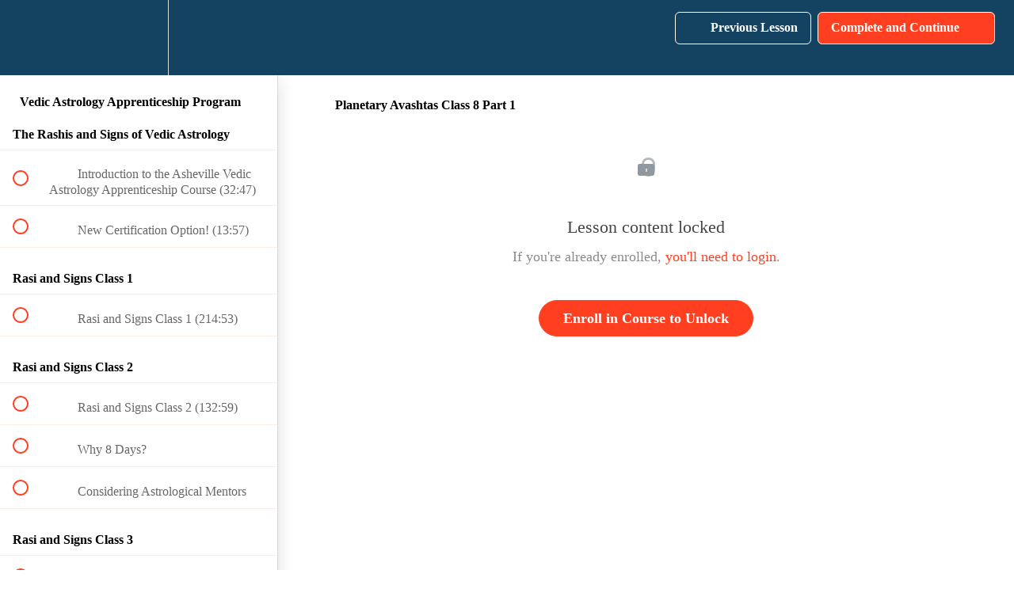

--- FILE ---
content_type: text/html; charset=utf-8
request_url: https://vedic-astrology.teachable.com/courses/vedic-astrology-apprenticeship-program/lectures/13526298
body_size: 36422
content:
<!DOCTYPE html>
<html>
  <head>
    <script src="https://releases.transloadit.com/uppy/v4.18.0/uppy.min.js"></script><link rel="stylesheet" href="https://releases.transloadit.com/uppy/v4.18.0/uppy.min.css" />
    <link href='' rel='icon' type='image/png'>

<link href='' rel='apple-touch-icon' type='image/png'>

<link href='' rel='apple-touch-icon' type='image/png'>

<link href='https://static-media.hotmart.com/Im2frlm1-A8P0K5dmNweDtm0uKg=/320x345/https://uploads.teachablecdn.com/attachments/Q8IbtJDpSe6WJ4vxyefs_jupiter-image.jpg' rel='apple-touch-startup-image' type='image/png'>

<link href='https://static-media.hotmart.com/7IUOWONvc8bi6AnVFzVnrOZVMX0=/640x690/https://uploads.teachablecdn.com/attachments/Q8IbtJDpSe6WJ4vxyefs_jupiter-image.jpg' rel='apple-touch-startup-image' type='image/png'>

<meta name='apple-mobile-web-app-capable' content='yes' />
<meta charset="UTF-8">
<meta name="csrf-param" content="authenticity_token" />
<meta name="csrf-token" content="awmzFxx-_7-6r3AbtjnG4p4vzLcxqia_tlxJW10nmu7ubMec0mq8GvZEvWffhTDZbogkTuJk50HJ7EkZz0Xevg" />
<link rel="stylesheet" href="https://fedora.teachablecdn.com/assets/bootstrap-748e653be2be27c8e709ced95eab64a05c870fcc9544b56e33dfe1a9a539317d.css" data-turbolinks-track="true" /><link href="https://teachable-themeable.learning.teachable.com/themecss/production/base.css?_=5939b3be5912&amp;brand_course_heading=%23ffffff&amp;brand_heading=%23134361&amp;brand_homepage_heading=%23ffffff&amp;brand_navbar_fixed_text=%23ffffff&amp;brand_navbar_text=%23ffffff&amp;brand_primary=%23134361&amp;brand_secondary=%23ff3f20&amp;brand_text=%234d4d4d&amp;font=Merriweather&amp;logged_out_homepage_background_image_overlay=0.0&amp;logged_out_homepage_background_image_url=https%3A%2F%2Fuploads.teachablecdn.com%2Fattachments%2FQ8IbtJDpSe6WJ4vxyefs_jupiter-image.jpg" rel="stylesheet" data-turbolinks-track="true"></link>
<title>Planetary Avashtas Class 8 Part 1 | Vedic Astrology Apprenticeship</title>
<meta name="description" content="The Fundamentals of Vedic Astrology for the Practicing Astrologer">
<link rel="canonical" href="https://vedic-astrology.teachable.com/courses/733304/lectures/13526298">
<meta property="og:description" content="The Fundamentals of Vedic Astrology for the Practicing Astrologer">
<meta property="og:image" content="https://uploads.teachablecdn.com/attachments/DAyEXwITTAahyfAToCcg_Logo.png">
<meta property="og:title" content="Planetary Avashtas Class 8 Part 1">
<meta property="og:type" content="website">
<meta property="og:url" content="https://vedic-astrology.teachable.com/courses/733304/lectures/13526298">
<meta name="brand_video_player_color" content="#ff3f20">
<meta name="site_title" content="Vedic Astrology Apprenticeship Program">
<style></style>
<script src='//fast.wistia.com/assets/external/E-v1.js'></script>
<script
  src='https://www.recaptcha.net/recaptcha/api.js'
  async
  defer></script>



      <meta name="asset_host" content="https://fedora.teachablecdn.com">
     <script>
  (function () {
    const origCreateElement = Document.prototype.createElement;
    Document.prototype.createElement = function () {
      const el = origCreateElement.apply(this, arguments);
      if (arguments[0].toLowerCase() === "video") {
        const observer = new MutationObserver(() => {
          if (
            el.src &&
            el.src.startsWith("data:video") &&
            el.autoplay &&
            el.style.display === "none"
          ) {
            el.removeAttribute("autoplay");
            el.autoplay = false;
            el.style.display = "none";
            observer.disconnect();
          }
        });
        observer.observe(el, {
          attributes: true,
          attributeFilter: ["src", "autoplay", "style"],
        });
      }
      return el;
    };
  })();
</script>
<script src="https://fedora.teachablecdn.com/packs/student-globals--1463f1f1bdf1bb9a431c.js"></script><script src="https://fedora.teachablecdn.com/packs/student-legacy--38db0977d3748059802d.js"></script><script src="https://fedora.teachablecdn.com/packs/student--e4ea9b8f25228072afe8.js"></script>
<meta id='iris-url' data-iris-url=https://eventable.internal.teachable.com />
<script type="text/javascript">
  window.heap=window.heap||[],heap.load=function(e,t){window.heap.appid=e,window.heap.config=t=t||{};var r=document.createElement("script");r.type="text/javascript",r.async=!0,r.src="https://cdn.heapanalytics.com/js/heap-"+e+".js";var a=document.getElementsByTagName("script")[0];a.parentNode.insertBefore(r,a);for(var n=function(e){return function(){heap.push([e].concat(Array.prototype.slice.call(arguments,0)))}},p=["addEventProperties","addUserProperties","clearEventProperties","identify","resetIdentity","removeEventProperty","setEventProperties","track","unsetEventProperty"],o=0;o<p.length;o++)heap[p[o]]=n(p[o])},heap.load("318805607");
  window.heapShouldTrackUser = true;
</script>


<script type="text/javascript">
  var _user_id = ''; // Set to the user's ID, username, or email address, or '' if not yet known.
  var _session_id = '91cd415789b440f4d344f71a1b2f43b2'; // Set to a unique session ID for the visitor's current browsing session.

  var _sift = window._sift = window._sift || [];
  _sift.push(['_setAccount', '2e541754ec']);
  _sift.push(['_setUserId', _user_id]);
  _sift.push(['_setSessionId', _session_id]);
  _sift.push(['_trackPageview']);

  (function() {
    function ls() {
      var e = document.createElement('script');
      e.src = 'https://cdn.sift.com/s.js';
      document.body.appendChild(e);
    }
    if (window.attachEvent) {
      window.attachEvent('onload', ls);
    } else {
      window.addEventListener('load', ls, false);
    }
  })();
</script>





<!-- Google tag (gtag.js) -->
<script async src="https://www.googletagmanager.com/gtag/js?id=G-SL8LSCXHSV"></script>
<script>
  window.dataLayer = window.dataLayer || [];
  function gtag(){dataLayer.push(arguments);}
  gtag('js', new Date());

  gtag('config', 'G-SL8LSCXHSV', {
    'user_id': '',
    'school_id': '472402',
    'school_domain': 'vedic-astrology.teachable.com'
  });
</script>



<meta http-equiv="X-UA-Compatible" content="IE=edge">
<script type="text/javascript">window.NREUM||(NREUM={});NREUM.info={"beacon":"bam.nr-data.net","errorBeacon":"bam.nr-data.net","licenseKey":"NRBR-08e3a2ada38dc55a529","applicationID":"1065060701","transactionName":"dAxdTUFZXVQEQh0JAFQXRktWRR5LCV9F","queueTime":0,"applicationTime":256,"agent":""}</script>
<script type="text/javascript">(window.NREUM||(NREUM={})).init={privacy:{cookies_enabled:true},ajax:{deny_list:["bam.nr-data.net"]},feature_flags:["soft_nav"],distributed_tracing:{enabled:true}};(window.NREUM||(NREUM={})).loader_config={agentID:"1103368432",accountID:"4102727",trustKey:"27503",xpid:"UAcHU1FRDxABVFdXBwcHUVQA",licenseKey:"NRBR-08e3a2ada38dc55a529",applicationID:"1065060701",browserID:"1103368432"};;/*! For license information please see nr-loader-spa-1.308.0.min.js.LICENSE.txt */
(()=>{var e,t,r={384:(e,t,r)=>{"use strict";r.d(t,{NT:()=>a,US:()=>u,Zm:()=>o,bQ:()=>d,dV:()=>c,pV:()=>l});var n=r(6154),i=r(1863),s=r(1910);const a={beacon:"bam.nr-data.net",errorBeacon:"bam.nr-data.net"};function o(){return n.gm.NREUM||(n.gm.NREUM={}),void 0===n.gm.newrelic&&(n.gm.newrelic=n.gm.NREUM),n.gm.NREUM}function c(){let e=o();return e.o||(e.o={ST:n.gm.setTimeout,SI:n.gm.setImmediate||n.gm.setInterval,CT:n.gm.clearTimeout,XHR:n.gm.XMLHttpRequest,REQ:n.gm.Request,EV:n.gm.Event,PR:n.gm.Promise,MO:n.gm.MutationObserver,FETCH:n.gm.fetch,WS:n.gm.WebSocket},(0,s.i)(...Object.values(e.o))),e}function d(e,t){let r=o();r.initializedAgents??={},t.initializedAt={ms:(0,i.t)(),date:new Date},r.initializedAgents[e]=t}function u(e,t){o()[e]=t}function l(){return function(){let e=o();const t=e.info||{};e.info={beacon:a.beacon,errorBeacon:a.errorBeacon,...t}}(),function(){let e=o();const t=e.init||{};e.init={...t}}(),c(),function(){let e=o();const t=e.loader_config||{};e.loader_config={...t}}(),o()}},782:(e,t,r)=>{"use strict";r.d(t,{T:()=>n});const n=r(860).K7.pageViewTiming},860:(e,t,r)=>{"use strict";r.d(t,{$J:()=>u,K7:()=>c,P3:()=>d,XX:()=>i,Yy:()=>o,df:()=>s,qY:()=>n,v4:()=>a});const n="events",i="jserrors",s="browser/blobs",a="rum",o="browser/logs",c={ajax:"ajax",genericEvents:"generic_events",jserrors:i,logging:"logging",metrics:"metrics",pageAction:"page_action",pageViewEvent:"page_view_event",pageViewTiming:"page_view_timing",sessionReplay:"session_replay",sessionTrace:"session_trace",softNav:"soft_navigations",spa:"spa"},d={[c.pageViewEvent]:1,[c.pageViewTiming]:2,[c.metrics]:3,[c.jserrors]:4,[c.spa]:5,[c.ajax]:6,[c.sessionTrace]:7,[c.softNav]:8,[c.sessionReplay]:9,[c.logging]:10,[c.genericEvents]:11},u={[c.pageViewEvent]:a,[c.pageViewTiming]:n,[c.ajax]:n,[c.spa]:n,[c.softNav]:n,[c.metrics]:i,[c.jserrors]:i,[c.sessionTrace]:s,[c.sessionReplay]:s,[c.logging]:o,[c.genericEvents]:"ins"}},944:(e,t,r)=>{"use strict";r.d(t,{R:()=>i});var n=r(3241);function i(e,t){"function"==typeof console.debug&&(console.debug("New Relic Warning: https://github.com/newrelic/newrelic-browser-agent/blob/main/docs/warning-codes.md#".concat(e),t),(0,n.W)({agentIdentifier:null,drained:null,type:"data",name:"warn",feature:"warn",data:{code:e,secondary:t}}))}},993:(e,t,r)=>{"use strict";r.d(t,{A$:()=>s,ET:()=>a,TZ:()=>o,p_:()=>i});var n=r(860);const i={ERROR:"ERROR",WARN:"WARN",INFO:"INFO",DEBUG:"DEBUG",TRACE:"TRACE"},s={OFF:0,ERROR:1,WARN:2,INFO:3,DEBUG:4,TRACE:5},a="log",o=n.K7.logging},1541:(e,t,r)=>{"use strict";r.d(t,{U:()=>i,f:()=>n});const n={MFE:"MFE",BA:"BA"};function i(e,t){if(2!==t?.harvestEndpointVersion)return{};const r=t.agentRef.runtime.appMetadata.agents[0].entityGuid;return e?{"source.id":e.id,"source.name":e.name,"source.type":e.type,"parent.id":e.parent?.id||r,"parent.type":e.parent?.type||n.BA}:{"entity.guid":r,appId:t.agentRef.info.applicationID}}},1687:(e,t,r)=>{"use strict";r.d(t,{Ak:()=>d,Ze:()=>h,x3:()=>u});var n=r(3241),i=r(7836),s=r(3606),a=r(860),o=r(2646);const c={};function d(e,t){const r={staged:!1,priority:a.P3[t]||0};l(e),c[e].get(t)||c[e].set(t,r)}function u(e,t){e&&c[e]&&(c[e].get(t)&&c[e].delete(t),p(e,t,!1),c[e].size&&f(e))}function l(e){if(!e)throw new Error("agentIdentifier required");c[e]||(c[e]=new Map)}function h(e="",t="feature",r=!1){if(l(e),!e||!c[e].get(t)||r)return p(e,t);c[e].get(t).staged=!0,f(e)}function f(e){const t=Array.from(c[e]);t.every(([e,t])=>t.staged)&&(t.sort((e,t)=>e[1].priority-t[1].priority),t.forEach(([t])=>{c[e].delete(t),p(e,t)}))}function p(e,t,r=!0){const a=e?i.ee.get(e):i.ee,c=s.i.handlers;if(!a.aborted&&a.backlog&&c){if((0,n.W)({agentIdentifier:e,type:"lifecycle",name:"drain",feature:t}),r){const e=a.backlog[t],r=c[t];if(r){for(let t=0;e&&t<e.length;++t)g(e[t],r);Object.entries(r).forEach(([e,t])=>{Object.values(t||{}).forEach(t=>{t[0]?.on&&t[0]?.context()instanceof o.y&&t[0].on(e,t[1])})})}}a.isolatedBacklog||delete c[t],a.backlog[t]=null,a.emit("drain-"+t,[])}}function g(e,t){var r=e[1];Object.values(t[r]||{}).forEach(t=>{var r=e[0];if(t[0]===r){var n=t[1],i=e[3],s=e[2];n.apply(i,s)}})}},1738:(e,t,r)=>{"use strict";r.d(t,{U:()=>f,Y:()=>h});var n=r(3241),i=r(9908),s=r(1863),a=r(944),o=r(5701),c=r(3969),d=r(8362),u=r(860),l=r(4261);function h(e,t,r,s){const h=s||r;!h||h[e]&&h[e]!==d.d.prototype[e]||(h[e]=function(){(0,i.p)(c.xV,["API/"+e+"/called"],void 0,u.K7.metrics,r.ee),(0,n.W)({agentIdentifier:r.agentIdentifier,drained:!!o.B?.[r.agentIdentifier],type:"data",name:"api",feature:l.Pl+e,data:{}});try{return t.apply(this,arguments)}catch(e){(0,a.R)(23,e)}})}function f(e,t,r,n,a){const o=e.info;null===r?delete o.jsAttributes[t]:o.jsAttributes[t]=r,(a||null===r)&&(0,i.p)(l.Pl+n,[(0,s.t)(),t,r],void 0,"session",e.ee)}},1741:(e,t,r)=>{"use strict";r.d(t,{W:()=>s});var n=r(944),i=r(4261);class s{#e(e,...t){if(this[e]!==s.prototype[e])return this[e](...t);(0,n.R)(35,e)}addPageAction(e,t){return this.#e(i.hG,e,t)}register(e){return this.#e(i.eY,e)}recordCustomEvent(e,t){return this.#e(i.fF,e,t)}setPageViewName(e,t){return this.#e(i.Fw,e,t)}setCustomAttribute(e,t,r){return this.#e(i.cD,e,t,r)}noticeError(e,t){return this.#e(i.o5,e,t)}setUserId(e,t=!1){return this.#e(i.Dl,e,t)}setApplicationVersion(e){return this.#e(i.nb,e)}setErrorHandler(e){return this.#e(i.bt,e)}addRelease(e,t){return this.#e(i.k6,e,t)}log(e,t){return this.#e(i.$9,e,t)}start(){return this.#e(i.d3)}finished(e){return this.#e(i.BL,e)}recordReplay(){return this.#e(i.CH)}pauseReplay(){return this.#e(i.Tb)}addToTrace(e){return this.#e(i.U2,e)}setCurrentRouteName(e){return this.#e(i.PA,e)}interaction(e){return this.#e(i.dT,e)}wrapLogger(e,t,r){return this.#e(i.Wb,e,t,r)}measure(e,t){return this.#e(i.V1,e,t)}consent(e){return this.#e(i.Pv,e)}}},1863:(e,t,r)=>{"use strict";function n(){return Math.floor(performance.now())}r.d(t,{t:()=>n})},1910:(e,t,r)=>{"use strict";r.d(t,{i:()=>s});var n=r(944);const i=new Map;function s(...e){return e.every(e=>{if(i.has(e))return i.get(e);const t="function"==typeof e?e.toString():"",r=t.includes("[native code]"),s=t.includes("nrWrapper");return r||s||(0,n.R)(64,e?.name||t),i.set(e,r),r})}},2555:(e,t,r)=>{"use strict";r.d(t,{D:()=>o,f:()=>a});var n=r(384),i=r(8122);const s={beacon:n.NT.beacon,errorBeacon:n.NT.errorBeacon,licenseKey:void 0,applicationID:void 0,sa:void 0,queueTime:void 0,applicationTime:void 0,ttGuid:void 0,user:void 0,account:void 0,product:void 0,extra:void 0,jsAttributes:{},userAttributes:void 0,atts:void 0,transactionName:void 0,tNamePlain:void 0};function a(e){try{return!!e.licenseKey&&!!e.errorBeacon&&!!e.applicationID}catch(e){return!1}}const o=e=>(0,i.a)(e,s)},2614:(e,t,r)=>{"use strict";r.d(t,{BB:()=>a,H3:()=>n,g:()=>d,iL:()=>c,tS:()=>o,uh:()=>i,wk:()=>s});const n="NRBA",i="SESSION",s=144e5,a=18e5,o={STARTED:"session-started",PAUSE:"session-pause",RESET:"session-reset",RESUME:"session-resume",UPDATE:"session-update"},c={SAME_TAB:"same-tab",CROSS_TAB:"cross-tab"},d={OFF:0,FULL:1,ERROR:2}},2646:(e,t,r)=>{"use strict";r.d(t,{y:()=>n});class n{constructor(e){this.contextId=e}}},2843:(e,t,r)=>{"use strict";r.d(t,{G:()=>s,u:()=>i});var n=r(3878);function i(e,t=!1,r,i){(0,n.DD)("visibilitychange",function(){if(t)return void("hidden"===document.visibilityState&&e());e(document.visibilityState)},r,i)}function s(e,t,r){(0,n.sp)("pagehide",e,t,r)}},3241:(e,t,r)=>{"use strict";r.d(t,{W:()=>s});var n=r(6154);const i="newrelic";function s(e={}){try{n.gm.dispatchEvent(new CustomEvent(i,{detail:e}))}catch(e){}}},3304:(e,t,r)=>{"use strict";r.d(t,{A:()=>s});var n=r(7836);const i=()=>{const e=new WeakSet;return(t,r)=>{if("object"==typeof r&&null!==r){if(e.has(r))return;e.add(r)}return r}};function s(e){try{return JSON.stringify(e,i())??""}catch(e){try{n.ee.emit("internal-error",[e])}catch(e){}return""}}},3333:(e,t,r)=>{"use strict";r.d(t,{$v:()=>u,TZ:()=>n,Xh:()=>c,Zp:()=>i,kd:()=>d,mq:()=>o,nf:()=>a,qN:()=>s});const n=r(860).K7.genericEvents,i=["auxclick","click","copy","keydown","paste","scrollend"],s=["focus","blur"],a=4,o=1e3,c=2e3,d=["PageAction","UserAction","BrowserPerformance"],u={RESOURCES:"experimental.resources",REGISTER:"register"}},3434:(e,t,r)=>{"use strict";r.d(t,{Jt:()=>s,YM:()=>d});var n=r(7836),i=r(5607);const s="nr@original:".concat(i.W),a=50;var o=Object.prototype.hasOwnProperty,c=!1;function d(e,t){return e||(e=n.ee),r.inPlace=function(e,t,n,i,s){n||(n="");const a="-"===n.charAt(0);for(let o=0;o<t.length;o++){const c=t[o],d=e[c];l(d)||(e[c]=r(d,a?c+n:n,i,c,s))}},r.flag=s,r;function r(t,r,n,c,d){return l(t)?t:(r||(r=""),nrWrapper[s]=t,function(e,t,r){if(Object.defineProperty&&Object.keys)try{return Object.keys(e).forEach(function(r){Object.defineProperty(t,r,{get:function(){return e[r]},set:function(t){return e[r]=t,t}})}),t}catch(e){u([e],r)}for(var n in e)o.call(e,n)&&(t[n]=e[n])}(t,nrWrapper,e),nrWrapper);function nrWrapper(){var s,o,l,h;let f;try{o=this,s=[...arguments],l="function"==typeof n?n(s,o):n||{}}catch(t){u([t,"",[s,o,c],l],e)}i(r+"start",[s,o,c],l,d);const p=performance.now();let g;try{return h=t.apply(o,s),g=performance.now(),h}catch(e){throw g=performance.now(),i(r+"err",[s,o,e],l,d),f=e,f}finally{const e=g-p,t={start:p,end:g,duration:e,isLongTask:e>=a,methodName:c,thrownError:f};t.isLongTask&&i("long-task",[t,o],l,d),i(r+"end",[s,o,h],l,d)}}}function i(r,n,i,s){if(!c||t){var a=c;c=!0;try{e.emit(r,n,i,t,s)}catch(t){u([t,r,n,i],e)}c=a}}}function u(e,t){t||(t=n.ee);try{t.emit("internal-error",e)}catch(e){}}function l(e){return!(e&&"function"==typeof e&&e.apply&&!e[s])}},3606:(e,t,r)=>{"use strict";r.d(t,{i:()=>s});var n=r(9908);s.on=a;var i=s.handlers={};function s(e,t,r,s){a(s||n.d,i,e,t,r)}function a(e,t,r,i,s){s||(s="feature"),e||(e=n.d);var a=t[s]=t[s]||{};(a[r]=a[r]||[]).push([e,i])}},3738:(e,t,r)=>{"use strict";r.d(t,{He:()=>i,Kp:()=>o,Lc:()=>d,Rz:()=>u,TZ:()=>n,bD:()=>s,d3:()=>a,jx:()=>l,sl:()=>h,uP:()=>c});const n=r(860).K7.sessionTrace,i="bstResource",s="resource",a="-start",o="-end",c="fn"+a,d="fn"+o,u="pushState",l=1e3,h=3e4},3785:(e,t,r)=>{"use strict";r.d(t,{R:()=>c,b:()=>d});var n=r(9908),i=r(1863),s=r(860),a=r(3969),o=r(993);function c(e,t,r={},c=o.p_.INFO,d=!0,u,l=(0,i.t)()){(0,n.p)(a.xV,["API/logging/".concat(c.toLowerCase(),"/called")],void 0,s.K7.metrics,e),(0,n.p)(o.ET,[l,t,r,c,d,u],void 0,s.K7.logging,e)}function d(e){return"string"==typeof e&&Object.values(o.p_).some(t=>t===e.toUpperCase().trim())}},3878:(e,t,r)=>{"use strict";function n(e,t){return{capture:e,passive:!1,signal:t}}function i(e,t,r=!1,i){window.addEventListener(e,t,n(r,i))}function s(e,t,r=!1,i){document.addEventListener(e,t,n(r,i))}r.d(t,{DD:()=>s,jT:()=>n,sp:()=>i})},3962:(e,t,r)=>{"use strict";r.d(t,{AM:()=>a,O2:()=>l,OV:()=>s,Qu:()=>h,TZ:()=>c,ih:()=>f,pP:()=>o,t1:()=>u,tC:()=>i,wD:()=>d});var n=r(860);const i=["click","keydown","submit"],s="popstate",a="api",o="initialPageLoad",c=n.K7.softNav,d=5e3,u=500,l={INITIAL_PAGE_LOAD:"",ROUTE_CHANGE:1,UNSPECIFIED:2},h={INTERACTION:1,AJAX:2,CUSTOM_END:3,CUSTOM_TRACER:4},f={IP:"in progress",PF:"pending finish",FIN:"finished",CAN:"cancelled"}},3969:(e,t,r)=>{"use strict";r.d(t,{TZ:()=>n,XG:()=>o,rs:()=>i,xV:()=>a,z_:()=>s});const n=r(860).K7.metrics,i="sm",s="cm",a="storeSupportabilityMetrics",o="storeEventMetrics"},4234:(e,t,r)=>{"use strict";r.d(t,{W:()=>s});var n=r(7836),i=r(1687);class s{constructor(e,t){this.agentIdentifier=e,this.ee=n.ee.get(e),this.featureName=t,this.blocked=!1}deregisterDrain(){(0,i.x3)(this.agentIdentifier,this.featureName)}}},4261:(e,t,r)=>{"use strict";r.d(t,{$9:()=>u,BL:()=>c,CH:()=>p,Dl:()=>R,Fw:()=>w,PA:()=>v,Pl:()=>n,Pv:()=>A,Tb:()=>h,U2:()=>a,V1:()=>E,Wb:()=>T,bt:()=>y,cD:()=>b,d3:()=>x,dT:()=>d,eY:()=>g,fF:()=>f,hG:()=>s,hw:()=>i,k6:()=>o,nb:()=>m,o5:()=>l});const n="api-",i=n+"ixn-",s="addPageAction",a="addToTrace",o="addRelease",c="finished",d="interaction",u="log",l="noticeError",h="pauseReplay",f="recordCustomEvent",p="recordReplay",g="register",m="setApplicationVersion",v="setCurrentRouteName",b="setCustomAttribute",y="setErrorHandler",w="setPageViewName",R="setUserId",x="start",T="wrapLogger",E="measure",A="consent"},5205:(e,t,r)=>{"use strict";r.d(t,{j:()=>S});var n=r(384),i=r(1741);var s=r(2555),a=r(3333);const o=e=>{if(!e||"string"!=typeof e)return!1;try{document.createDocumentFragment().querySelector(e)}catch{return!1}return!0};var c=r(2614),d=r(944),u=r(8122);const l="[data-nr-mask]",h=e=>(0,u.a)(e,(()=>{const e={feature_flags:[],experimental:{allow_registered_children:!1,resources:!1},mask_selector:"*",block_selector:"[data-nr-block]",mask_input_options:{color:!1,date:!1,"datetime-local":!1,email:!1,month:!1,number:!1,range:!1,search:!1,tel:!1,text:!1,time:!1,url:!1,week:!1,textarea:!1,select:!1,password:!0}};return{ajax:{deny_list:void 0,block_internal:!0,enabled:!0,autoStart:!0},api:{get allow_registered_children(){return e.feature_flags.includes(a.$v.REGISTER)||e.experimental.allow_registered_children},set allow_registered_children(t){e.experimental.allow_registered_children=t},duplicate_registered_data:!1},browser_consent_mode:{enabled:!1},distributed_tracing:{enabled:void 0,exclude_newrelic_header:void 0,cors_use_newrelic_header:void 0,cors_use_tracecontext_headers:void 0,allowed_origins:void 0},get feature_flags(){return e.feature_flags},set feature_flags(t){e.feature_flags=t},generic_events:{enabled:!0,autoStart:!0},harvest:{interval:30},jserrors:{enabled:!0,autoStart:!0},logging:{enabled:!0,autoStart:!0},metrics:{enabled:!0,autoStart:!0},obfuscate:void 0,page_action:{enabled:!0},page_view_event:{enabled:!0,autoStart:!0},page_view_timing:{enabled:!0,autoStart:!0},performance:{capture_marks:!1,capture_measures:!1,capture_detail:!0,resources:{get enabled(){return e.feature_flags.includes(a.$v.RESOURCES)||e.experimental.resources},set enabled(t){e.experimental.resources=t},asset_types:[],first_party_domains:[],ignore_newrelic:!0}},privacy:{cookies_enabled:!0},proxy:{assets:void 0,beacon:void 0},session:{expiresMs:c.wk,inactiveMs:c.BB},session_replay:{autoStart:!0,enabled:!1,preload:!1,sampling_rate:10,error_sampling_rate:100,collect_fonts:!1,inline_images:!1,fix_stylesheets:!0,mask_all_inputs:!0,get mask_text_selector(){return e.mask_selector},set mask_text_selector(t){o(t)?e.mask_selector="".concat(t,",").concat(l):""===t||null===t?e.mask_selector=l:(0,d.R)(5,t)},get block_class(){return"nr-block"},get ignore_class(){return"nr-ignore"},get mask_text_class(){return"nr-mask"},get block_selector(){return e.block_selector},set block_selector(t){o(t)?e.block_selector+=",".concat(t):""!==t&&(0,d.R)(6,t)},get mask_input_options(){return e.mask_input_options},set mask_input_options(t){t&&"object"==typeof t?e.mask_input_options={...t,password:!0}:(0,d.R)(7,t)}},session_trace:{enabled:!0,autoStart:!0},soft_navigations:{enabled:!0,autoStart:!0},spa:{enabled:!0,autoStart:!0},ssl:void 0,user_actions:{enabled:!0,elementAttributes:["id","className","tagName","type"]}}})());var f=r(6154),p=r(9324);let g=0;const m={buildEnv:p.F3,distMethod:p.Xs,version:p.xv,originTime:f.WN},v={consented:!1},b={appMetadata:{},get consented(){return this.session?.state?.consent||v.consented},set consented(e){v.consented=e},customTransaction:void 0,denyList:void 0,disabled:!1,harvester:void 0,isolatedBacklog:!1,isRecording:!1,loaderType:void 0,maxBytes:3e4,obfuscator:void 0,onerror:void 0,ptid:void 0,releaseIds:{},session:void 0,timeKeeper:void 0,registeredEntities:[],jsAttributesMetadata:{bytes:0},get harvestCount(){return++g}},y=e=>{const t=(0,u.a)(e,b),r=Object.keys(m).reduce((e,t)=>(e[t]={value:m[t],writable:!1,configurable:!0,enumerable:!0},e),{});return Object.defineProperties(t,r)};var w=r(5701);const R=e=>{const t=e.startsWith("http");e+="/",r.p=t?e:"https://"+e};var x=r(7836),T=r(3241);const E={accountID:void 0,trustKey:void 0,agentID:void 0,licenseKey:void 0,applicationID:void 0,xpid:void 0},A=e=>(0,u.a)(e,E),_=new Set;function S(e,t={},r,a){let{init:o,info:c,loader_config:d,runtime:u={},exposed:l=!0}=t;if(!c){const e=(0,n.pV)();o=e.init,c=e.info,d=e.loader_config}e.init=h(o||{}),e.loader_config=A(d||{}),c.jsAttributes??={},f.bv&&(c.jsAttributes.isWorker=!0),e.info=(0,s.D)(c);const p=e.init,g=[c.beacon,c.errorBeacon];_.has(e.agentIdentifier)||(p.proxy.assets&&(R(p.proxy.assets),g.push(p.proxy.assets)),p.proxy.beacon&&g.push(p.proxy.beacon),e.beacons=[...g],function(e){const t=(0,n.pV)();Object.getOwnPropertyNames(i.W.prototype).forEach(r=>{const n=i.W.prototype[r];if("function"!=typeof n||"constructor"===n)return;let s=t[r];e[r]&&!1!==e.exposed&&"micro-agent"!==e.runtime?.loaderType&&(t[r]=(...t)=>{const n=e[r](...t);return s?s(...t):n})})}(e),(0,n.US)("activatedFeatures",w.B)),u.denyList=[...p.ajax.deny_list||[],...p.ajax.block_internal?g:[]],u.ptid=e.agentIdentifier,u.loaderType=r,e.runtime=y(u),_.has(e.agentIdentifier)||(e.ee=x.ee.get(e.agentIdentifier),e.exposed=l,(0,T.W)({agentIdentifier:e.agentIdentifier,drained:!!w.B?.[e.agentIdentifier],type:"lifecycle",name:"initialize",feature:void 0,data:e.config})),_.add(e.agentIdentifier)}},5270:(e,t,r)=>{"use strict";r.d(t,{Aw:()=>a,SR:()=>s,rF:()=>o});var n=r(384),i=r(7767);function s(e){return!!(0,n.dV)().o.MO&&(0,i.V)(e)&&!0===e?.session_trace.enabled}function a(e){return!0===e?.session_replay.preload&&s(e)}function o(e,t){try{if("string"==typeof t?.type){if("password"===t.type.toLowerCase())return"*".repeat(e?.length||0);if(void 0!==t?.dataset?.nrUnmask||t?.classList?.contains("nr-unmask"))return e}}catch(e){}return"string"==typeof e?e.replace(/[\S]/g,"*"):"*".repeat(e?.length||0)}},5289:(e,t,r)=>{"use strict";r.d(t,{GG:()=>a,Qr:()=>c,sB:()=>o});var n=r(3878),i=r(6389);function s(){return"undefined"==typeof document||"complete"===document.readyState}function a(e,t){if(s())return e();const r=(0,i.J)(e),a=setInterval(()=>{s()&&(clearInterval(a),r())},500);(0,n.sp)("load",r,t)}function o(e){if(s())return e();(0,n.DD)("DOMContentLoaded",e)}function c(e){if(s())return e();(0,n.sp)("popstate",e)}},5607:(e,t,r)=>{"use strict";r.d(t,{W:()=>n});const n=(0,r(9566).bz)()},5701:(e,t,r)=>{"use strict";r.d(t,{B:()=>s,t:()=>a});var n=r(3241);const i=new Set,s={};function a(e,t){const r=t.agentIdentifier;s[r]??={},e&&"object"==typeof e&&(i.has(r)||(t.ee.emit("rumresp",[e]),s[r]=e,i.add(r),(0,n.W)({agentIdentifier:r,loaded:!0,drained:!0,type:"lifecycle",name:"load",feature:void 0,data:e})))}},6154:(e,t,r)=>{"use strict";r.d(t,{OF:()=>d,RI:()=>i,WN:()=>h,bv:()=>s,eN:()=>f,gm:()=>a,lR:()=>l,m:()=>c,mw:()=>o,sb:()=>u});var n=r(1863);const i="undefined"!=typeof window&&!!window.document,s="undefined"!=typeof WorkerGlobalScope&&("undefined"!=typeof self&&self instanceof WorkerGlobalScope&&self.navigator instanceof WorkerNavigator||"undefined"!=typeof globalThis&&globalThis instanceof WorkerGlobalScope&&globalThis.navigator instanceof WorkerNavigator),a=i?window:"undefined"!=typeof WorkerGlobalScope&&("undefined"!=typeof self&&self instanceof WorkerGlobalScope&&self||"undefined"!=typeof globalThis&&globalThis instanceof WorkerGlobalScope&&globalThis),o=Boolean("hidden"===a?.document?.visibilityState),c=""+a?.location,d=/iPad|iPhone|iPod/.test(a.navigator?.userAgent),u=d&&"undefined"==typeof SharedWorker,l=(()=>{const e=a.navigator?.userAgent?.match(/Firefox[/\s](\d+\.\d+)/);return Array.isArray(e)&&e.length>=2?+e[1]:0})(),h=Date.now()-(0,n.t)(),f=()=>"undefined"!=typeof PerformanceNavigationTiming&&a?.performance?.getEntriesByType("navigation")?.[0]?.responseStart},6344:(e,t,r)=>{"use strict";r.d(t,{BB:()=>u,Qb:()=>l,TZ:()=>i,Ug:()=>a,Vh:()=>s,_s:()=>o,bc:()=>d,yP:()=>c});var n=r(2614);const i=r(860).K7.sessionReplay,s="errorDuringReplay",a=.12,o={DomContentLoaded:0,Load:1,FullSnapshot:2,IncrementalSnapshot:3,Meta:4,Custom:5},c={[n.g.ERROR]:15e3,[n.g.FULL]:3e5,[n.g.OFF]:0},d={RESET:{message:"Session was reset",sm:"Reset"},IMPORT:{message:"Recorder failed to import",sm:"Import"},TOO_MANY:{message:"429: Too Many Requests",sm:"Too-Many"},TOO_BIG:{message:"Payload was too large",sm:"Too-Big"},CROSS_TAB:{message:"Session Entity was set to OFF on another tab",sm:"Cross-Tab"},ENTITLEMENTS:{message:"Session Replay is not allowed and will not be started",sm:"Entitlement"}},u=5e3,l={API:"api",RESUME:"resume",SWITCH_TO_FULL:"switchToFull",INITIALIZE:"initialize",PRELOAD:"preload"}},6389:(e,t,r)=>{"use strict";function n(e,t=500,r={}){const n=r?.leading||!1;let i;return(...r)=>{n&&void 0===i&&(e.apply(this,r),i=setTimeout(()=>{i=clearTimeout(i)},t)),n||(clearTimeout(i),i=setTimeout(()=>{e.apply(this,r)},t))}}function i(e){let t=!1;return(...r)=>{t||(t=!0,e.apply(this,r))}}r.d(t,{J:()=>i,s:()=>n})},6630:(e,t,r)=>{"use strict";r.d(t,{T:()=>n});const n=r(860).K7.pageViewEvent},6774:(e,t,r)=>{"use strict";r.d(t,{T:()=>n});const n=r(860).K7.jserrors},7295:(e,t,r)=>{"use strict";r.d(t,{Xv:()=>a,gX:()=>i,iW:()=>s});var n=[];function i(e){if(!e||s(e))return!1;if(0===n.length)return!0;if("*"===n[0].hostname)return!1;for(var t=0;t<n.length;t++){var r=n[t];if(r.hostname.test(e.hostname)&&r.pathname.test(e.pathname))return!1}return!0}function s(e){return void 0===e.hostname}function a(e){if(n=[],e&&e.length)for(var t=0;t<e.length;t++){let r=e[t];if(!r)continue;if("*"===r)return void(n=[{hostname:"*"}]);0===r.indexOf("http://")?r=r.substring(7):0===r.indexOf("https://")&&(r=r.substring(8));const i=r.indexOf("/");let s,a;i>0?(s=r.substring(0,i),a=r.substring(i)):(s=r,a="*");let[c]=s.split(":");n.push({hostname:o(c),pathname:o(a,!0)})}}function o(e,t=!1){const r=e.replace(/[.+?^${}()|[\]\\]/g,e=>"\\"+e).replace(/\*/g,".*?");return new RegExp((t?"^":"")+r+"$")}},7485:(e,t,r)=>{"use strict";r.d(t,{D:()=>i});var n=r(6154);function i(e){if(0===(e||"").indexOf("data:"))return{protocol:"data"};try{const t=new URL(e,location.href),r={port:t.port,hostname:t.hostname,pathname:t.pathname,search:t.search,protocol:t.protocol.slice(0,t.protocol.indexOf(":")),sameOrigin:t.protocol===n.gm?.location?.protocol&&t.host===n.gm?.location?.host};return r.port&&""!==r.port||("http:"===t.protocol&&(r.port="80"),"https:"===t.protocol&&(r.port="443")),r.pathname&&""!==r.pathname?r.pathname.startsWith("/")||(r.pathname="/".concat(r.pathname)):r.pathname="/",r}catch(e){return{}}}},7699:(e,t,r)=>{"use strict";r.d(t,{It:()=>s,KC:()=>o,No:()=>i,qh:()=>a});var n=r(860);const i=16e3,s=1e6,a="SESSION_ERROR",o={[n.K7.logging]:!0,[n.K7.genericEvents]:!1,[n.K7.jserrors]:!1,[n.K7.ajax]:!1}},7767:(e,t,r)=>{"use strict";r.d(t,{V:()=>i});var n=r(6154);const i=e=>n.RI&&!0===e?.privacy.cookies_enabled},7836:(e,t,r)=>{"use strict";r.d(t,{P:()=>o,ee:()=>c});var n=r(384),i=r(8990),s=r(2646),a=r(5607);const o="nr@context:".concat(a.W),c=function e(t,r){var n={},a={},u={},l=!1;try{l=16===r.length&&d.initializedAgents?.[r]?.runtime.isolatedBacklog}catch(e){}var h={on:p,addEventListener:p,removeEventListener:function(e,t){var r=n[e];if(!r)return;for(var i=0;i<r.length;i++)r[i]===t&&r.splice(i,1)},emit:function(e,r,n,i,s){!1!==s&&(s=!0);if(c.aborted&&!i)return;t&&s&&t.emit(e,r,n);var o=f(n);g(e).forEach(e=>{e.apply(o,r)});var d=v()[a[e]];d&&d.push([h,e,r,o]);return o},get:m,listeners:g,context:f,buffer:function(e,t){const r=v();if(t=t||"feature",h.aborted)return;Object.entries(e||{}).forEach(([e,n])=>{a[n]=t,t in r||(r[t]=[])})},abort:function(){h._aborted=!0,Object.keys(h.backlog).forEach(e=>{delete h.backlog[e]})},isBuffering:function(e){return!!v()[a[e]]},debugId:r,backlog:l?{}:t&&"object"==typeof t.backlog?t.backlog:{},isolatedBacklog:l};return Object.defineProperty(h,"aborted",{get:()=>{let e=h._aborted||!1;return e||(t&&(e=t.aborted),e)}}),h;function f(e){return e&&e instanceof s.y?e:e?(0,i.I)(e,o,()=>new s.y(o)):new s.y(o)}function p(e,t){n[e]=g(e).concat(t)}function g(e){return n[e]||[]}function m(t){return u[t]=u[t]||e(h,t)}function v(){return h.backlog}}(void 0,"globalEE"),d=(0,n.Zm)();d.ee||(d.ee=c)},8122:(e,t,r)=>{"use strict";r.d(t,{a:()=>i});var n=r(944);function i(e,t){try{if(!e||"object"!=typeof e)return(0,n.R)(3);if(!t||"object"!=typeof t)return(0,n.R)(4);const r=Object.create(Object.getPrototypeOf(t),Object.getOwnPropertyDescriptors(t)),s=0===Object.keys(r).length?e:r;for(let a in s)if(void 0!==e[a])try{if(null===e[a]){r[a]=null;continue}Array.isArray(e[a])&&Array.isArray(t[a])?r[a]=Array.from(new Set([...e[a],...t[a]])):"object"==typeof e[a]&&"object"==typeof t[a]?r[a]=i(e[a],t[a]):r[a]=e[a]}catch(e){r[a]||(0,n.R)(1,e)}return r}catch(e){(0,n.R)(2,e)}}},8139:(e,t,r)=>{"use strict";r.d(t,{u:()=>h});var n=r(7836),i=r(3434),s=r(8990),a=r(6154);const o={},c=a.gm.XMLHttpRequest,d="addEventListener",u="removeEventListener",l="nr@wrapped:".concat(n.P);function h(e){var t=function(e){return(e||n.ee).get("events")}(e);if(o[t.debugId]++)return t;o[t.debugId]=1;var r=(0,i.YM)(t,!0);function h(e){r.inPlace(e,[d,u],"-",p)}function p(e,t){return e[1]}return"getPrototypeOf"in Object&&(a.RI&&f(document,h),c&&f(c.prototype,h),f(a.gm,h)),t.on(d+"-start",function(e,t){var n=e[1];if(null!==n&&("function"==typeof n||"object"==typeof n)&&"newrelic"!==e[0]){var i=(0,s.I)(n,l,function(){var e={object:function(){if("function"!=typeof n.handleEvent)return;return n.handleEvent.apply(n,arguments)},function:n}[typeof n];return e?r(e,"fn-",null,e.name||"anonymous"):n});this.wrapped=e[1]=i}}),t.on(u+"-start",function(e){e[1]=this.wrapped||e[1]}),t}function f(e,t,...r){let n=e;for(;"object"==typeof n&&!Object.prototype.hasOwnProperty.call(n,d);)n=Object.getPrototypeOf(n);n&&t(n,...r)}},8362:(e,t,r)=>{"use strict";r.d(t,{d:()=>s});var n=r(9566),i=r(1741);class s extends i.W{agentIdentifier=(0,n.LA)(16)}},8374:(e,t,r)=>{r.nc=(()=>{try{return document?.currentScript?.nonce}catch(e){}return""})()},8990:(e,t,r)=>{"use strict";r.d(t,{I:()=>i});var n=Object.prototype.hasOwnProperty;function i(e,t,r){if(n.call(e,t))return e[t];var i=r();if(Object.defineProperty&&Object.keys)try{return Object.defineProperty(e,t,{value:i,writable:!0,enumerable:!1}),i}catch(e){}return e[t]=i,i}},9119:(e,t,r)=>{"use strict";r.d(t,{L:()=>s});var n=/([^?#]*)[^#]*(#[^?]*|$).*/,i=/([^?#]*)().*/;function s(e,t){return e?e.replace(t?n:i,"$1$2"):e}},9300:(e,t,r)=>{"use strict";r.d(t,{T:()=>n});const n=r(860).K7.ajax},9324:(e,t,r)=>{"use strict";r.d(t,{AJ:()=>a,F3:()=>i,Xs:()=>s,Yq:()=>o,xv:()=>n});const n="1.308.0",i="PROD",s="CDN",a="@newrelic/rrweb",o="1.0.1"},9566:(e,t,r)=>{"use strict";r.d(t,{LA:()=>o,ZF:()=>c,bz:()=>a,el:()=>d});var n=r(6154);const i="xxxxxxxx-xxxx-4xxx-yxxx-xxxxxxxxxxxx";function s(e,t){return e?15&e[t]:16*Math.random()|0}function a(){const e=n.gm?.crypto||n.gm?.msCrypto;let t,r=0;return e&&e.getRandomValues&&(t=e.getRandomValues(new Uint8Array(30))),i.split("").map(e=>"x"===e?s(t,r++).toString(16):"y"===e?(3&s()|8).toString(16):e).join("")}function o(e){const t=n.gm?.crypto||n.gm?.msCrypto;let r,i=0;t&&t.getRandomValues&&(r=t.getRandomValues(new Uint8Array(e)));const a=[];for(var o=0;o<e;o++)a.push(s(r,i++).toString(16));return a.join("")}function c(){return o(16)}function d(){return o(32)}},9908:(e,t,r)=>{"use strict";r.d(t,{d:()=>n,p:()=>i});var n=r(7836).ee.get("handle");function i(e,t,r,i,s){s?(s.buffer([e],i),s.emit(e,t,r)):(n.buffer([e],i),n.emit(e,t,r))}}},n={};function i(e){var t=n[e];if(void 0!==t)return t.exports;var s=n[e]={exports:{}};return r[e](s,s.exports,i),s.exports}i.m=r,i.d=(e,t)=>{for(var r in t)i.o(t,r)&&!i.o(e,r)&&Object.defineProperty(e,r,{enumerable:!0,get:t[r]})},i.f={},i.e=e=>Promise.all(Object.keys(i.f).reduce((t,r)=>(i.f[r](e,t),t),[])),i.u=e=>({212:"nr-spa-compressor",249:"nr-spa-recorder",478:"nr-spa"}[e]+"-1.308.0.min.js"),i.o=(e,t)=>Object.prototype.hasOwnProperty.call(e,t),e={},t="NRBA-1.308.0.PROD:",i.l=(r,n,s,a)=>{if(e[r])e[r].push(n);else{var o,c;if(void 0!==s)for(var d=document.getElementsByTagName("script"),u=0;u<d.length;u++){var l=d[u];if(l.getAttribute("src")==r||l.getAttribute("data-webpack")==t+s){o=l;break}}if(!o){c=!0;var h={478:"sha512-RSfSVnmHk59T/uIPbdSE0LPeqcEdF4/+XhfJdBuccH5rYMOEZDhFdtnh6X6nJk7hGpzHd9Ujhsy7lZEz/ORYCQ==",249:"sha512-ehJXhmntm85NSqW4MkhfQqmeKFulra3klDyY0OPDUE+sQ3GokHlPh1pmAzuNy//3j4ac6lzIbmXLvGQBMYmrkg==",212:"sha512-B9h4CR46ndKRgMBcK+j67uSR2RCnJfGefU+A7FrgR/k42ovXy5x/MAVFiSvFxuVeEk/pNLgvYGMp1cBSK/G6Fg=="};(o=document.createElement("script")).charset="utf-8",i.nc&&o.setAttribute("nonce",i.nc),o.setAttribute("data-webpack",t+s),o.src=r,0!==o.src.indexOf(window.location.origin+"/")&&(o.crossOrigin="anonymous"),h[a]&&(o.integrity=h[a])}e[r]=[n];var f=(t,n)=>{o.onerror=o.onload=null,clearTimeout(p);var i=e[r];if(delete e[r],o.parentNode&&o.parentNode.removeChild(o),i&&i.forEach(e=>e(n)),t)return t(n)},p=setTimeout(f.bind(null,void 0,{type:"timeout",target:o}),12e4);o.onerror=f.bind(null,o.onerror),o.onload=f.bind(null,o.onload),c&&document.head.appendChild(o)}},i.r=e=>{"undefined"!=typeof Symbol&&Symbol.toStringTag&&Object.defineProperty(e,Symbol.toStringTag,{value:"Module"}),Object.defineProperty(e,"__esModule",{value:!0})},i.p="https://js-agent.newrelic.com/",(()=>{var e={38:0,788:0};i.f.j=(t,r)=>{var n=i.o(e,t)?e[t]:void 0;if(0!==n)if(n)r.push(n[2]);else{var s=new Promise((r,i)=>n=e[t]=[r,i]);r.push(n[2]=s);var a=i.p+i.u(t),o=new Error;i.l(a,r=>{if(i.o(e,t)&&(0!==(n=e[t])&&(e[t]=void 0),n)){var s=r&&("load"===r.type?"missing":r.type),a=r&&r.target&&r.target.src;o.message="Loading chunk "+t+" failed: ("+s+": "+a+")",o.name="ChunkLoadError",o.type=s,o.request=a,n[1](o)}},"chunk-"+t,t)}};var t=(t,r)=>{var n,s,[a,o,c]=r,d=0;if(a.some(t=>0!==e[t])){for(n in o)i.o(o,n)&&(i.m[n]=o[n]);if(c)c(i)}for(t&&t(r);d<a.length;d++)s=a[d],i.o(e,s)&&e[s]&&e[s][0](),e[s]=0},r=self["webpackChunk:NRBA-1.308.0.PROD"]=self["webpackChunk:NRBA-1.308.0.PROD"]||[];r.forEach(t.bind(null,0)),r.push=t.bind(null,r.push.bind(r))})(),(()=>{"use strict";i(8374);var e=i(8362),t=i(860);const r=Object.values(t.K7);var n=i(5205);var s=i(9908),a=i(1863),o=i(4261),c=i(1738);var d=i(1687),u=i(4234),l=i(5289),h=i(6154),f=i(944),p=i(5270),g=i(7767),m=i(6389),v=i(7699);class b extends u.W{constructor(e,t){super(e.agentIdentifier,t),this.agentRef=e,this.abortHandler=void 0,this.featAggregate=void 0,this.loadedSuccessfully=void 0,this.onAggregateImported=new Promise(e=>{this.loadedSuccessfully=e}),this.deferred=Promise.resolve(),!1===e.init[this.featureName].autoStart?this.deferred=new Promise((t,r)=>{this.ee.on("manual-start-all",(0,m.J)(()=>{(0,d.Ak)(e.agentIdentifier,this.featureName),t()}))}):(0,d.Ak)(e.agentIdentifier,t)}importAggregator(e,t,r={}){if(this.featAggregate)return;const n=async()=>{let n;await this.deferred;try{if((0,g.V)(e.init)){const{setupAgentSession:t}=await i.e(478).then(i.bind(i,8766));n=t(e)}}catch(e){(0,f.R)(20,e),this.ee.emit("internal-error",[e]),(0,s.p)(v.qh,[e],void 0,this.featureName,this.ee)}try{if(!this.#t(this.featureName,n,e.init))return(0,d.Ze)(this.agentIdentifier,this.featureName),void this.loadedSuccessfully(!1);const{Aggregate:i}=await t();this.featAggregate=new i(e,r),e.runtime.harvester.initializedAggregates.push(this.featAggregate),this.loadedSuccessfully(!0)}catch(e){(0,f.R)(34,e),this.abortHandler?.(),(0,d.Ze)(this.agentIdentifier,this.featureName,!0),this.loadedSuccessfully(!1),this.ee&&this.ee.abort()}};h.RI?(0,l.GG)(()=>n(),!0):n()}#t(e,r,n){if(this.blocked)return!1;switch(e){case t.K7.sessionReplay:return(0,p.SR)(n)&&!!r;case t.K7.sessionTrace:return!!r;default:return!0}}}var y=i(6630),w=i(2614),R=i(3241);class x extends b{static featureName=y.T;constructor(e){var t;super(e,y.T),this.setupInspectionEvents(e.agentIdentifier),t=e,(0,c.Y)(o.Fw,function(e,r){"string"==typeof e&&("/"!==e.charAt(0)&&(e="/"+e),t.runtime.customTransaction=(r||"http://custom.transaction")+e,(0,s.p)(o.Pl+o.Fw,[(0,a.t)()],void 0,void 0,t.ee))},t),this.importAggregator(e,()=>i.e(478).then(i.bind(i,2467)))}setupInspectionEvents(e){const t=(t,r)=>{t&&(0,R.W)({agentIdentifier:e,timeStamp:t.timeStamp,loaded:"complete"===t.target.readyState,type:"window",name:r,data:t.target.location+""})};(0,l.sB)(e=>{t(e,"DOMContentLoaded")}),(0,l.GG)(e=>{t(e,"load")}),(0,l.Qr)(e=>{t(e,"navigate")}),this.ee.on(w.tS.UPDATE,(t,r)=>{(0,R.W)({agentIdentifier:e,type:"lifecycle",name:"session",data:r})})}}var T=i(384);class E extends e.d{constructor(e){var t;(super(),h.gm)?(this.features={},(0,T.bQ)(this.agentIdentifier,this),this.desiredFeatures=new Set(e.features||[]),this.desiredFeatures.add(x),(0,n.j)(this,e,e.loaderType||"agent"),t=this,(0,c.Y)(o.cD,function(e,r,n=!1){if("string"==typeof e){if(["string","number","boolean"].includes(typeof r)||null===r)return(0,c.U)(t,e,r,o.cD,n);(0,f.R)(40,typeof r)}else(0,f.R)(39,typeof e)},t),function(e){(0,c.Y)(o.Dl,function(t,r=!1){if("string"!=typeof t&&null!==t)return void(0,f.R)(41,typeof t);const n=e.info.jsAttributes["enduser.id"];r&&null!=n&&n!==t?(0,s.p)(o.Pl+"setUserIdAndResetSession",[t],void 0,"session",e.ee):(0,c.U)(e,"enduser.id",t,o.Dl,!0)},e)}(this),function(e){(0,c.Y)(o.nb,function(t){if("string"==typeof t||null===t)return(0,c.U)(e,"application.version",t,o.nb,!1);(0,f.R)(42,typeof t)},e)}(this),function(e){(0,c.Y)(o.d3,function(){e.ee.emit("manual-start-all")},e)}(this),function(e){(0,c.Y)(o.Pv,function(t=!0){if("boolean"==typeof t){if((0,s.p)(o.Pl+o.Pv,[t],void 0,"session",e.ee),e.runtime.consented=t,t){const t=e.features.page_view_event;t.onAggregateImported.then(e=>{const r=t.featAggregate;e&&!r.sentRum&&r.sendRum()})}}else(0,f.R)(65,typeof t)},e)}(this),this.run()):(0,f.R)(21)}get config(){return{info:this.info,init:this.init,loader_config:this.loader_config,runtime:this.runtime}}get api(){return this}run(){try{const e=function(e){const t={};return r.forEach(r=>{t[r]=!!e[r]?.enabled}),t}(this.init),n=[...this.desiredFeatures];n.sort((e,r)=>t.P3[e.featureName]-t.P3[r.featureName]),n.forEach(r=>{if(!e[r.featureName]&&r.featureName!==t.K7.pageViewEvent)return;if(r.featureName===t.K7.spa)return void(0,f.R)(67);const n=function(e){switch(e){case t.K7.ajax:return[t.K7.jserrors];case t.K7.sessionTrace:return[t.K7.ajax,t.K7.pageViewEvent];case t.K7.sessionReplay:return[t.K7.sessionTrace];case t.K7.pageViewTiming:return[t.K7.pageViewEvent];default:return[]}}(r.featureName).filter(e=>!(e in this.features));n.length>0&&(0,f.R)(36,{targetFeature:r.featureName,missingDependencies:n}),this.features[r.featureName]=new r(this)})}catch(e){(0,f.R)(22,e);for(const e in this.features)this.features[e].abortHandler?.();const t=(0,T.Zm)();delete t.initializedAgents[this.agentIdentifier]?.features,delete this.sharedAggregator;return t.ee.get(this.agentIdentifier).abort(),!1}}}var A=i(2843),_=i(782);class S extends b{static featureName=_.T;constructor(e){super(e,_.T),h.RI&&((0,A.u)(()=>(0,s.p)("docHidden",[(0,a.t)()],void 0,_.T,this.ee),!0),(0,A.G)(()=>(0,s.p)("winPagehide",[(0,a.t)()],void 0,_.T,this.ee)),this.importAggregator(e,()=>i.e(478).then(i.bind(i,9917))))}}var O=i(3969);class I extends b{static featureName=O.TZ;constructor(e){super(e,O.TZ),h.RI&&document.addEventListener("securitypolicyviolation",e=>{(0,s.p)(O.xV,["Generic/CSPViolation/Detected"],void 0,this.featureName,this.ee)}),this.importAggregator(e,()=>i.e(478).then(i.bind(i,6555)))}}var N=i(6774),P=i(3878),k=i(3304);class D{constructor(e,t,r,n,i){this.name="UncaughtError",this.message="string"==typeof e?e:(0,k.A)(e),this.sourceURL=t,this.line=r,this.column=n,this.__newrelic=i}}function C(e){return M(e)?e:new D(void 0!==e?.message?e.message:e,e?.filename||e?.sourceURL,e?.lineno||e?.line,e?.colno||e?.col,e?.__newrelic,e?.cause)}function j(e){const t="Unhandled Promise Rejection: ";if(!e?.reason)return;if(M(e.reason)){try{e.reason.message.startsWith(t)||(e.reason.message=t+e.reason.message)}catch(e){}return C(e.reason)}const r=C(e.reason);return(r.message||"").startsWith(t)||(r.message=t+r.message),r}function L(e){if(e.error instanceof SyntaxError&&!/:\d+$/.test(e.error.stack?.trim())){const t=new D(e.message,e.filename,e.lineno,e.colno,e.error.__newrelic,e.cause);return t.name=SyntaxError.name,t}return M(e.error)?e.error:C(e)}function M(e){return e instanceof Error&&!!e.stack}function H(e,r,n,i,o=(0,a.t)()){"string"==typeof e&&(e=new Error(e)),(0,s.p)("err",[e,o,!1,r,n.runtime.isRecording,void 0,i],void 0,t.K7.jserrors,n.ee),(0,s.p)("uaErr",[],void 0,t.K7.genericEvents,n.ee)}var B=i(1541),K=i(993),W=i(3785);function U(e,{customAttributes:t={},level:r=K.p_.INFO}={},n,i,s=(0,a.t)()){(0,W.R)(n.ee,e,t,r,!1,i,s)}function F(e,r,n,i,c=(0,a.t)()){(0,s.p)(o.Pl+o.hG,[c,e,r,i],void 0,t.K7.genericEvents,n.ee)}function V(e,r,n,i,c=(0,a.t)()){const{start:d,end:u,customAttributes:l}=r||{},h={customAttributes:l||{}};if("object"!=typeof h.customAttributes||"string"!=typeof e||0===e.length)return void(0,f.R)(57);const p=(e,t)=>null==e?t:"number"==typeof e?e:e instanceof PerformanceMark?e.startTime:Number.NaN;if(h.start=p(d,0),h.end=p(u,c),Number.isNaN(h.start)||Number.isNaN(h.end))(0,f.R)(57);else{if(h.duration=h.end-h.start,!(h.duration<0))return(0,s.p)(o.Pl+o.V1,[h,e,i],void 0,t.K7.genericEvents,n.ee),h;(0,f.R)(58)}}function G(e,r={},n,i,c=(0,a.t)()){(0,s.p)(o.Pl+o.fF,[c,e,r,i],void 0,t.K7.genericEvents,n.ee)}function z(e){(0,c.Y)(o.eY,function(t){return Y(e,t)},e)}function Y(e,r,n){(0,f.R)(54,"newrelic.register"),r||={},r.type=B.f.MFE,r.licenseKey||=e.info.licenseKey,r.blocked=!1,r.parent=n||{},Array.isArray(r.tags)||(r.tags=[]);const i={};r.tags.forEach(e=>{"name"!==e&&"id"!==e&&(i["source.".concat(e)]=!0)}),r.isolated??=!0;let o=()=>{};const c=e.runtime.registeredEntities;if(!r.isolated){const e=c.find(({metadata:{target:{id:e}}})=>e===r.id&&!r.isolated);if(e)return e}const d=e=>{r.blocked=!0,o=e};function u(e){return"string"==typeof e&&!!e.trim()&&e.trim().length<501||"number"==typeof e}e.init.api.allow_registered_children||d((0,m.J)(()=>(0,f.R)(55))),u(r.id)&&u(r.name)||d((0,m.J)(()=>(0,f.R)(48,r)));const l={addPageAction:(t,n={})=>g(F,[t,{...i,...n},e],r),deregister:()=>{d((0,m.J)(()=>(0,f.R)(68)))},log:(t,n={})=>g(U,[t,{...n,customAttributes:{...i,...n.customAttributes||{}}},e],r),measure:(t,n={})=>g(V,[t,{...n,customAttributes:{...i,...n.customAttributes||{}}},e],r),noticeError:(t,n={})=>g(H,[t,{...i,...n},e],r),register:(t={})=>g(Y,[e,t],l.metadata.target),recordCustomEvent:(t,n={})=>g(G,[t,{...i,...n},e],r),setApplicationVersion:e=>p("application.version",e),setCustomAttribute:(e,t)=>p(e,t),setUserId:e=>p("enduser.id",e),metadata:{customAttributes:i,target:r}},h=()=>(r.blocked&&o(),r.blocked);h()||c.push(l);const p=(e,t)=>{h()||(i[e]=t)},g=(r,n,i)=>{if(h())return;const o=(0,a.t)();(0,s.p)(O.xV,["API/register/".concat(r.name,"/called")],void 0,t.K7.metrics,e.ee);try{if(e.init.api.duplicate_registered_data&&"register"!==r.name){let e=n;if(n[1]instanceof Object){const t={"child.id":i.id,"child.type":i.type};e="customAttributes"in n[1]?[n[0],{...n[1],customAttributes:{...n[1].customAttributes,...t}},...n.slice(2)]:[n[0],{...n[1],...t},...n.slice(2)]}r(...e,void 0,o)}return r(...n,i,o)}catch(e){(0,f.R)(50,e)}};return l}class Z extends b{static featureName=N.T;constructor(e){var t;super(e,N.T),t=e,(0,c.Y)(o.o5,(e,r)=>H(e,r,t),t),function(e){(0,c.Y)(o.bt,function(t){e.runtime.onerror=t},e)}(e),function(e){let t=0;(0,c.Y)(o.k6,function(e,r){++t>10||(this.runtime.releaseIds[e.slice(-200)]=(""+r).slice(-200))},e)}(e),z(e);try{this.removeOnAbort=new AbortController}catch(e){}this.ee.on("internal-error",(t,r)=>{this.abortHandler&&(0,s.p)("ierr",[C(t),(0,a.t)(),!0,{},e.runtime.isRecording,r],void 0,this.featureName,this.ee)}),h.gm.addEventListener("unhandledrejection",t=>{this.abortHandler&&(0,s.p)("err",[j(t),(0,a.t)(),!1,{unhandledPromiseRejection:1},e.runtime.isRecording],void 0,this.featureName,this.ee)},(0,P.jT)(!1,this.removeOnAbort?.signal)),h.gm.addEventListener("error",t=>{this.abortHandler&&(0,s.p)("err",[L(t),(0,a.t)(),!1,{},e.runtime.isRecording],void 0,this.featureName,this.ee)},(0,P.jT)(!1,this.removeOnAbort?.signal)),this.abortHandler=this.#r,this.importAggregator(e,()=>i.e(478).then(i.bind(i,2176)))}#r(){this.removeOnAbort?.abort(),this.abortHandler=void 0}}var q=i(8990);let X=1;function J(e){const t=typeof e;return!e||"object"!==t&&"function"!==t?-1:e===h.gm?0:(0,q.I)(e,"nr@id",function(){return X++})}function Q(e){if("string"==typeof e&&e.length)return e.length;if("object"==typeof e){if("undefined"!=typeof ArrayBuffer&&e instanceof ArrayBuffer&&e.byteLength)return e.byteLength;if("undefined"!=typeof Blob&&e instanceof Blob&&e.size)return e.size;if(!("undefined"!=typeof FormData&&e instanceof FormData))try{return(0,k.A)(e).length}catch(e){return}}}var ee=i(8139),te=i(7836),re=i(3434);const ne={},ie=["open","send"];function se(e){var t=e||te.ee;const r=function(e){return(e||te.ee).get("xhr")}(t);if(void 0===h.gm.XMLHttpRequest)return r;if(ne[r.debugId]++)return r;ne[r.debugId]=1,(0,ee.u)(t);var n=(0,re.YM)(r),i=h.gm.XMLHttpRequest,s=h.gm.MutationObserver,a=h.gm.Promise,o=h.gm.setInterval,c="readystatechange",d=["onload","onerror","onabort","onloadstart","onloadend","onprogress","ontimeout"],u=[],l=h.gm.XMLHttpRequest=function(e){const t=new i(e),s=r.context(t);try{r.emit("new-xhr",[t],s),t.addEventListener(c,(a=s,function(){var e=this;e.readyState>3&&!a.resolved&&(a.resolved=!0,r.emit("xhr-resolved",[],e)),n.inPlace(e,d,"fn-",y)}),(0,P.jT)(!1))}catch(e){(0,f.R)(15,e);try{r.emit("internal-error",[e])}catch(e){}}var a;return t};function p(e,t){n.inPlace(t,["onreadystatechange"],"fn-",y)}if(function(e,t){for(var r in e)t[r]=e[r]}(i,l),l.prototype=i.prototype,n.inPlace(l.prototype,ie,"-xhr-",y),r.on("send-xhr-start",function(e,t){p(e,t),function(e){u.push(e),s&&(g?g.then(b):o?o(b):(m=-m,v.data=m))}(t)}),r.on("open-xhr-start",p),s){var g=a&&a.resolve();if(!o&&!a){var m=1,v=document.createTextNode(m);new s(b).observe(v,{characterData:!0})}}else t.on("fn-end",function(e){e[0]&&e[0].type===c||b()});function b(){for(var e=0;e<u.length;e++)p(0,u[e]);u.length&&(u=[])}function y(e,t){return t}return r}var ae="fetch-",oe=ae+"body-",ce=["arrayBuffer","blob","json","text","formData"],de=h.gm.Request,ue=h.gm.Response,le="prototype";const he={};function fe(e){const t=function(e){return(e||te.ee).get("fetch")}(e);if(!(de&&ue&&h.gm.fetch))return t;if(he[t.debugId]++)return t;function r(e,r,n){var i=e[r];"function"==typeof i&&(e[r]=function(){var e,r=[...arguments],s={};t.emit(n+"before-start",[r],s),s[te.P]&&s[te.P].dt&&(e=s[te.P].dt);var a=i.apply(this,r);return t.emit(n+"start",[r,e],a),a.then(function(e){return t.emit(n+"end",[null,e],a),e},function(e){throw t.emit(n+"end",[e],a),e})})}return he[t.debugId]=1,ce.forEach(e=>{r(de[le],e,oe),r(ue[le],e,oe)}),r(h.gm,"fetch",ae),t.on(ae+"end",function(e,r){var n=this;if(r){var i=r.headers.get("content-length");null!==i&&(n.rxSize=i),t.emit(ae+"done",[null,r],n)}else t.emit(ae+"done",[e],n)}),t}var pe=i(7485),ge=i(9566);class me{constructor(e){this.agentRef=e}generateTracePayload(e){const t=this.agentRef.loader_config;if(!this.shouldGenerateTrace(e)||!t)return null;var r=(t.accountID||"").toString()||null,n=(t.agentID||"").toString()||null,i=(t.trustKey||"").toString()||null;if(!r||!n)return null;var s=(0,ge.ZF)(),a=(0,ge.el)(),o=Date.now(),c={spanId:s,traceId:a,timestamp:o};return(e.sameOrigin||this.isAllowedOrigin(e)&&this.useTraceContextHeadersForCors())&&(c.traceContextParentHeader=this.generateTraceContextParentHeader(s,a),c.traceContextStateHeader=this.generateTraceContextStateHeader(s,o,r,n,i)),(e.sameOrigin&&!this.excludeNewrelicHeader()||!e.sameOrigin&&this.isAllowedOrigin(e)&&this.useNewrelicHeaderForCors())&&(c.newrelicHeader=this.generateTraceHeader(s,a,o,r,n,i)),c}generateTraceContextParentHeader(e,t){return"00-"+t+"-"+e+"-01"}generateTraceContextStateHeader(e,t,r,n,i){return i+"@nr=0-1-"+r+"-"+n+"-"+e+"----"+t}generateTraceHeader(e,t,r,n,i,s){if(!("function"==typeof h.gm?.btoa))return null;var a={v:[0,1],d:{ty:"Browser",ac:n,ap:i,id:e,tr:t,ti:r}};return s&&n!==s&&(a.d.tk=s),btoa((0,k.A)(a))}shouldGenerateTrace(e){return this.agentRef.init?.distributed_tracing?.enabled&&this.isAllowedOrigin(e)}isAllowedOrigin(e){var t=!1;const r=this.agentRef.init?.distributed_tracing;if(e.sameOrigin)t=!0;else if(r?.allowed_origins instanceof Array)for(var n=0;n<r.allowed_origins.length;n++){var i=(0,pe.D)(r.allowed_origins[n]);if(e.hostname===i.hostname&&e.protocol===i.protocol&&e.port===i.port){t=!0;break}}return t}excludeNewrelicHeader(){var e=this.agentRef.init?.distributed_tracing;return!!e&&!!e.exclude_newrelic_header}useNewrelicHeaderForCors(){var e=this.agentRef.init?.distributed_tracing;return!!e&&!1!==e.cors_use_newrelic_header}useTraceContextHeadersForCors(){var e=this.agentRef.init?.distributed_tracing;return!!e&&!!e.cors_use_tracecontext_headers}}var ve=i(9300),be=i(7295);function ye(e){return"string"==typeof e?e:e instanceof(0,T.dV)().o.REQ?e.url:h.gm?.URL&&e instanceof URL?e.href:void 0}var we=["load","error","abort","timeout"],Re=we.length,xe=(0,T.dV)().o.REQ,Te=(0,T.dV)().o.XHR;const Ee="X-NewRelic-App-Data";class Ae extends b{static featureName=ve.T;constructor(e){super(e,ve.T),this.dt=new me(e),this.handler=(e,t,r,n)=>(0,s.p)(e,t,r,n,this.ee);try{const e={xmlhttprequest:"xhr",fetch:"fetch",beacon:"beacon"};h.gm?.performance?.getEntriesByType("resource").forEach(r=>{if(r.initiatorType in e&&0!==r.responseStatus){const n={status:r.responseStatus},i={rxSize:r.transferSize,duration:Math.floor(r.duration),cbTime:0};_e(n,r.name),this.handler("xhr",[n,i,r.startTime,r.responseEnd,e[r.initiatorType]],void 0,t.K7.ajax)}})}catch(e){}fe(this.ee),se(this.ee),function(e,r,n,i){function o(e){var t=this;t.totalCbs=0,t.called=0,t.cbTime=0,t.end=T,t.ended=!1,t.xhrGuids={},t.lastSize=null,t.loadCaptureCalled=!1,t.params=this.params||{},t.metrics=this.metrics||{},t.latestLongtaskEnd=0,e.addEventListener("load",function(r){E(t,e)},(0,P.jT)(!1)),h.lR||e.addEventListener("progress",function(e){t.lastSize=e.loaded},(0,P.jT)(!1))}function c(e){this.params={method:e[0]},_e(this,e[1]),this.metrics={}}function d(t,r){e.loader_config.xpid&&this.sameOrigin&&r.setRequestHeader("X-NewRelic-ID",e.loader_config.xpid);var n=i.generateTracePayload(this.parsedOrigin);if(n){var s=!1;n.newrelicHeader&&(r.setRequestHeader("newrelic",n.newrelicHeader),s=!0),n.traceContextParentHeader&&(r.setRequestHeader("traceparent",n.traceContextParentHeader),n.traceContextStateHeader&&r.setRequestHeader("tracestate",n.traceContextStateHeader),s=!0),s&&(this.dt=n)}}function u(e,t){var n=this.metrics,i=e[0],s=this;if(n&&i){var o=Q(i);o&&(n.txSize=o)}this.startTime=(0,a.t)(),this.body=i,this.listener=function(e){try{"abort"!==e.type||s.loadCaptureCalled||(s.params.aborted=!0),("load"!==e.type||s.called===s.totalCbs&&(s.onloadCalled||"function"!=typeof t.onload)&&"function"==typeof s.end)&&s.end(t)}catch(e){try{r.emit("internal-error",[e])}catch(e){}}};for(var c=0;c<Re;c++)t.addEventListener(we[c],this.listener,(0,P.jT)(!1))}function l(e,t,r){this.cbTime+=e,t?this.onloadCalled=!0:this.called+=1,this.called!==this.totalCbs||!this.onloadCalled&&"function"==typeof r.onload||"function"!=typeof this.end||this.end(r)}function f(e,t){var r=""+J(e)+!!t;this.xhrGuids&&!this.xhrGuids[r]&&(this.xhrGuids[r]=!0,this.totalCbs+=1)}function p(e,t){var r=""+J(e)+!!t;this.xhrGuids&&this.xhrGuids[r]&&(delete this.xhrGuids[r],this.totalCbs-=1)}function g(){this.endTime=(0,a.t)()}function m(e,t){t instanceof Te&&"load"===e[0]&&r.emit("xhr-load-added",[e[1],e[2]],t)}function v(e,t){t instanceof Te&&"load"===e[0]&&r.emit("xhr-load-removed",[e[1],e[2]],t)}function b(e,t,r){t instanceof Te&&("onload"===r&&(this.onload=!0),("load"===(e[0]&&e[0].type)||this.onload)&&(this.xhrCbStart=(0,a.t)()))}function y(e,t){this.xhrCbStart&&r.emit("xhr-cb-time",[(0,a.t)()-this.xhrCbStart,this.onload,t],t)}function w(e){var t,r=e[1]||{};if("string"==typeof e[0]?0===(t=e[0]).length&&h.RI&&(t=""+h.gm.location.href):e[0]&&e[0].url?t=e[0].url:h.gm?.URL&&e[0]&&e[0]instanceof URL?t=e[0].href:"function"==typeof e[0].toString&&(t=e[0].toString()),"string"==typeof t&&0!==t.length){t&&(this.parsedOrigin=(0,pe.D)(t),this.sameOrigin=this.parsedOrigin.sameOrigin);var n=i.generateTracePayload(this.parsedOrigin);if(n&&(n.newrelicHeader||n.traceContextParentHeader))if(e[0]&&e[0].headers)o(e[0].headers,n)&&(this.dt=n);else{var s={};for(var a in r)s[a]=r[a];s.headers=new Headers(r.headers||{}),o(s.headers,n)&&(this.dt=n),e.length>1?e[1]=s:e.push(s)}}function o(e,t){var r=!1;return t.newrelicHeader&&(e.set("newrelic",t.newrelicHeader),r=!0),t.traceContextParentHeader&&(e.set("traceparent",t.traceContextParentHeader),t.traceContextStateHeader&&e.set("tracestate",t.traceContextStateHeader),r=!0),r}}function R(e,t){this.params={},this.metrics={},this.startTime=(0,a.t)(),this.dt=t,e.length>=1&&(this.target=e[0]),e.length>=2&&(this.opts=e[1]);var r=this.opts||{},n=this.target;_e(this,ye(n));var i=(""+(n&&n instanceof xe&&n.method||r.method||"GET")).toUpperCase();this.params.method=i,this.body=r.body,this.txSize=Q(r.body)||0}function x(e,r){if(this.endTime=(0,a.t)(),this.params||(this.params={}),(0,be.iW)(this.params))return;let i;this.params.status=r?r.status:0,"string"==typeof this.rxSize&&this.rxSize.length>0&&(i=+this.rxSize);const s={txSize:this.txSize,rxSize:i,duration:(0,a.t)()-this.startTime};n("xhr",[this.params,s,this.startTime,this.endTime,"fetch"],this,t.K7.ajax)}function T(e){const r=this.params,i=this.metrics;if(!this.ended){this.ended=!0;for(let t=0;t<Re;t++)e.removeEventListener(we[t],this.listener,!1);r.aborted||(0,be.iW)(r)||(i.duration=(0,a.t)()-this.startTime,this.loadCaptureCalled||4!==e.readyState?null==r.status&&(r.status=0):E(this,e),i.cbTime=this.cbTime,n("xhr",[r,i,this.startTime,this.endTime,"xhr"],this,t.K7.ajax))}}function E(e,n){e.params.status=n.status;var i=function(e,t){var r=e.responseType;return"json"===r&&null!==t?t:"arraybuffer"===r||"blob"===r||"json"===r?Q(e.response):"text"===r||""===r||void 0===r?Q(e.responseText):void 0}(n,e.lastSize);if(i&&(e.metrics.rxSize=i),e.sameOrigin&&n.getAllResponseHeaders().indexOf(Ee)>=0){var a=n.getResponseHeader(Ee);a&&((0,s.p)(O.rs,["Ajax/CrossApplicationTracing/Header/Seen"],void 0,t.K7.metrics,r),e.params.cat=a.split(", ").pop())}e.loadCaptureCalled=!0}r.on("new-xhr",o),r.on("open-xhr-start",c),r.on("open-xhr-end",d),r.on("send-xhr-start",u),r.on("xhr-cb-time",l),r.on("xhr-load-added",f),r.on("xhr-load-removed",p),r.on("xhr-resolved",g),r.on("addEventListener-end",m),r.on("removeEventListener-end",v),r.on("fn-end",y),r.on("fetch-before-start",w),r.on("fetch-start",R),r.on("fn-start",b),r.on("fetch-done",x)}(e,this.ee,this.handler,this.dt),this.importAggregator(e,()=>i.e(478).then(i.bind(i,3845)))}}function _e(e,t){var r=(0,pe.D)(t),n=e.params||e;n.hostname=r.hostname,n.port=r.port,n.protocol=r.protocol,n.host=r.hostname+":"+r.port,n.pathname=r.pathname,e.parsedOrigin=r,e.sameOrigin=r.sameOrigin}const Se={},Oe=["pushState","replaceState"];function Ie(e){const t=function(e){return(e||te.ee).get("history")}(e);return!h.RI||Se[t.debugId]++||(Se[t.debugId]=1,(0,re.YM)(t).inPlace(window.history,Oe,"-")),t}var Ne=i(3738);function Pe(e){(0,c.Y)(o.BL,function(r=Date.now()){const n=r-h.WN;n<0&&(0,f.R)(62,r),(0,s.p)(O.XG,[o.BL,{time:n}],void 0,t.K7.metrics,e.ee),e.addToTrace({name:o.BL,start:r,origin:"nr"}),(0,s.p)(o.Pl+o.hG,[n,o.BL],void 0,t.K7.genericEvents,e.ee)},e)}const{He:ke,bD:De,d3:Ce,Kp:je,TZ:Le,Lc:Me,uP:He,Rz:Be}=Ne;class Ke extends b{static featureName=Le;constructor(e){var r;super(e,Le),r=e,(0,c.Y)(o.U2,function(e){if(!(e&&"object"==typeof e&&e.name&&e.start))return;const n={n:e.name,s:e.start-h.WN,e:(e.end||e.start)-h.WN,o:e.origin||"",t:"api"};n.s<0||n.e<0||n.e<n.s?(0,f.R)(61,{start:n.s,end:n.e}):(0,s.p)("bstApi",[n],void 0,t.K7.sessionTrace,r.ee)},r),Pe(e);if(!(0,g.V)(e.init))return void this.deregisterDrain();const n=this.ee;let d;Ie(n),this.eventsEE=(0,ee.u)(n),this.eventsEE.on(He,function(e,t){this.bstStart=(0,a.t)()}),this.eventsEE.on(Me,function(e,r){(0,s.p)("bst",[e[0],r,this.bstStart,(0,a.t)()],void 0,t.K7.sessionTrace,n)}),n.on(Be+Ce,function(e){this.time=(0,a.t)(),this.startPath=location.pathname+location.hash}),n.on(Be+je,function(e){(0,s.p)("bstHist",[location.pathname+location.hash,this.startPath,this.time],void 0,t.K7.sessionTrace,n)});try{d=new PerformanceObserver(e=>{const r=e.getEntries();(0,s.p)(ke,[r],void 0,t.K7.sessionTrace,n)}),d.observe({type:De,buffered:!0})}catch(e){}this.importAggregator(e,()=>i.e(478).then(i.bind(i,6974)),{resourceObserver:d})}}var We=i(6344);class Ue extends b{static featureName=We.TZ;#n;recorder;constructor(e){var r;let n;super(e,We.TZ),r=e,(0,c.Y)(o.CH,function(){(0,s.p)(o.CH,[],void 0,t.K7.sessionReplay,r.ee)},r),function(e){(0,c.Y)(o.Tb,function(){(0,s.p)(o.Tb,[],void 0,t.K7.sessionReplay,e.ee)},e)}(e);try{n=JSON.parse(localStorage.getItem("".concat(w.H3,"_").concat(w.uh)))}catch(e){}(0,p.SR)(e.init)&&this.ee.on(o.CH,()=>this.#i()),this.#s(n)&&this.importRecorder().then(e=>{e.startRecording(We.Qb.PRELOAD,n?.sessionReplayMode)}),this.importAggregator(this.agentRef,()=>i.e(478).then(i.bind(i,6167)),this),this.ee.on("err",e=>{this.blocked||this.agentRef.runtime.isRecording&&(this.errorNoticed=!0,(0,s.p)(We.Vh,[e],void 0,this.featureName,this.ee))})}#s(e){return e&&(e.sessionReplayMode===w.g.FULL||e.sessionReplayMode===w.g.ERROR)||(0,p.Aw)(this.agentRef.init)}importRecorder(){return this.recorder?Promise.resolve(this.recorder):(this.#n??=Promise.all([i.e(478),i.e(249)]).then(i.bind(i,4866)).then(({Recorder:e})=>(this.recorder=new e(this),this.recorder)).catch(e=>{throw this.ee.emit("internal-error",[e]),this.blocked=!0,e}),this.#n)}#i(){this.blocked||(this.featAggregate?this.featAggregate.mode!==w.g.FULL&&this.featAggregate.initializeRecording(w.g.FULL,!0,We.Qb.API):this.importRecorder().then(()=>{this.recorder.startRecording(We.Qb.API,w.g.FULL)}))}}var Fe=i(3962);class Ve extends b{static featureName=Fe.TZ;constructor(e){if(super(e,Fe.TZ),function(e){const r=e.ee.get("tracer");function n(){}(0,c.Y)(o.dT,function(e){return(new n).get("object"==typeof e?e:{})},e);const i=n.prototype={createTracer:function(n,i){var o={},c=this,d="function"==typeof i;return(0,s.p)(O.xV,["API/createTracer/called"],void 0,t.K7.metrics,e.ee),function(){if(r.emit((d?"":"no-")+"fn-start",[(0,a.t)(),c,d],o),d)try{return i.apply(this,arguments)}catch(e){const t="string"==typeof e?new Error(e):e;throw r.emit("fn-err",[arguments,this,t],o),t}finally{r.emit("fn-end",[(0,a.t)()],o)}}}};["actionText","setName","setAttribute","save","ignore","onEnd","getContext","end","get"].forEach(r=>{c.Y.apply(this,[r,function(){return(0,s.p)(o.hw+r,[performance.now(),...arguments],this,t.K7.softNav,e.ee),this},e,i])}),(0,c.Y)(o.PA,function(){(0,s.p)(o.hw+"routeName",[performance.now(),...arguments],void 0,t.K7.softNav,e.ee)},e)}(e),!h.RI||!(0,T.dV)().o.MO)return;const r=Ie(this.ee);try{this.removeOnAbort=new AbortController}catch(e){}Fe.tC.forEach(e=>{(0,P.sp)(e,e=>{l(e)},!0,this.removeOnAbort?.signal)});const n=()=>(0,s.p)("newURL",[(0,a.t)(),""+window.location],void 0,this.featureName,this.ee);r.on("pushState-end",n),r.on("replaceState-end",n),(0,P.sp)(Fe.OV,e=>{l(e),(0,s.p)("newURL",[e.timeStamp,""+window.location],void 0,this.featureName,this.ee)},!0,this.removeOnAbort?.signal);let d=!1;const u=new((0,T.dV)().o.MO)((e,t)=>{d||(d=!0,requestAnimationFrame(()=>{(0,s.p)("newDom",[(0,a.t)()],void 0,this.featureName,this.ee),d=!1}))}),l=(0,m.s)(e=>{"loading"!==document.readyState&&((0,s.p)("newUIEvent",[e],void 0,this.featureName,this.ee),u.observe(document.body,{attributes:!0,childList:!0,subtree:!0,characterData:!0}))},100,{leading:!0});this.abortHandler=function(){this.removeOnAbort?.abort(),u.disconnect(),this.abortHandler=void 0},this.importAggregator(e,()=>i.e(478).then(i.bind(i,4393)),{domObserver:u})}}var Ge=i(3333),ze=i(9119);const Ye={},Ze=new Set;function qe(e){return"string"==typeof e?{type:"string",size:(new TextEncoder).encode(e).length}:e instanceof ArrayBuffer?{type:"ArrayBuffer",size:e.byteLength}:e instanceof Blob?{type:"Blob",size:e.size}:e instanceof DataView?{type:"DataView",size:e.byteLength}:ArrayBuffer.isView(e)?{type:"TypedArray",size:e.byteLength}:{type:"unknown",size:0}}class Xe{constructor(e,t){this.timestamp=(0,a.t)(),this.currentUrl=(0,ze.L)(window.location.href),this.socketId=(0,ge.LA)(8),this.requestedUrl=(0,ze.L)(e),this.requestedProtocols=Array.isArray(t)?t.join(","):t||"",this.openedAt=void 0,this.protocol=void 0,this.extensions=void 0,this.binaryType=void 0,this.messageOrigin=void 0,this.messageCount=0,this.messageBytes=0,this.messageBytesMin=0,this.messageBytesMax=0,this.messageTypes=void 0,this.sendCount=0,this.sendBytes=0,this.sendBytesMin=0,this.sendBytesMax=0,this.sendTypes=void 0,this.closedAt=void 0,this.closeCode=void 0,this.closeReason="unknown",this.closeWasClean=void 0,this.connectedDuration=0,this.hasErrors=void 0}}class $e extends b{static featureName=Ge.TZ;constructor(e){super(e,Ge.TZ);const r=e.init.feature_flags.includes("websockets"),n=[e.init.page_action.enabled,e.init.performance.capture_marks,e.init.performance.capture_measures,e.init.performance.resources.enabled,e.init.user_actions.enabled,r];var d;let u,l;if(d=e,(0,c.Y)(o.hG,(e,t)=>F(e,t,d),d),function(e){(0,c.Y)(o.fF,(t,r)=>G(t,r,e),e)}(e),Pe(e),z(e),function(e){(0,c.Y)(o.V1,(t,r)=>V(t,r,e),e)}(e),r&&(l=function(e){if(!(0,T.dV)().o.WS)return e;const t=e.get("websockets");if(Ye[t.debugId]++)return t;Ye[t.debugId]=1,(0,A.G)(()=>{const e=(0,a.t)();Ze.forEach(r=>{r.nrData.closedAt=e,r.nrData.closeCode=1001,r.nrData.closeReason="Page navigating away",r.nrData.closeWasClean=!1,r.nrData.openedAt&&(r.nrData.connectedDuration=e-r.nrData.openedAt),t.emit("ws",[r.nrData],r)})});class r extends WebSocket{static name="WebSocket";static toString(){return"function WebSocket() { [native code] }"}toString(){return"[object WebSocket]"}get[Symbol.toStringTag](){return r.name}#a(e){(e.__newrelic??={}).socketId=this.nrData.socketId,this.nrData.hasErrors??=!0}constructor(...e){super(...e),this.nrData=new Xe(e[0],e[1]),this.addEventListener("open",()=>{this.nrData.openedAt=(0,a.t)(),["protocol","extensions","binaryType"].forEach(e=>{this.nrData[e]=this[e]}),Ze.add(this)}),this.addEventListener("message",e=>{const{type:t,size:r}=qe(e.data);this.nrData.messageOrigin??=(0,ze.L)(e.origin),this.nrData.messageCount++,this.nrData.messageBytes+=r,this.nrData.messageBytesMin=Math.min(this.nrData.messageBytesMin||1/0,r),this.nrData.messageBytesMax=Math.max(this.nrData.messageBytesMax,r),(this.nrData.messageTypes??"").includes(t)||(this.nrData.messageTypes=this.nrData.messageTypes?"".concat(this.nrData.messageTypes,",").concat(t):t)}),this.addEventListener("close",e=>{this.nrData.closedAt=(0,a.t)(),this.nrData.closeCode=e.code,e.reason&&(this.nrData.closeReason=e.reason),this.nrData.closeWasClean=e.wasClean,this.nrData.connectedDuration=this.nrData.closedAt-this.nrData.openedAt,Ze.delete(this),t.emit("ws",[this.nrData],this)})}addEventListener(e,t,...r){const n=this,i="function"==typeof t?function(...e){try{return t.apply(this,e)}catch(e){throw n.#a(e),e}}:t?.handleEvent?{handleEvent:function(...e){try{return t.handleEvent.apply(t,e)}catch(e){throw n.#a(e),e}}}:t;return super.addEventListener(e,i,...r)}send(e){if(this.readyState===WebSocket.OPEN){const{type:t,size:r}=qe(e);this.nrData.sendCount++,this.nrData.sendBytes+=r,this.nrData.sendBytesMin=Math.min(this.nrData.sendBytesMin||1/0,r),this.nrData.sendBytesMax=Math.max(this.nrData.sendBytesMax,r),(this.nrData.sendTypes??"").includes(t)||(this.nrData.sendTypes=this.nrData.sendTypes?"".concat(this.nrData.sendTypes,",").concat(t):t)}try{return super.send(e)}catch(e){throw this.#a(e),e}}close(...e){try{super.close(...e)}catch(e){throw this.#a(e),e}}}return h.gm.WebSocket=r,t}(this.ee)),h.RI){if(fe(this.ee),se(this.ee),u=Ie(this.ee),e.init.user_actions.enabled){function f(t){const r=(0,pe.D)(t);return e.beacons.includes(r.hostname+":"+r.port)}function p(){u.emit("navChange")}Ge.Zp.forEach(e=>(0,P.sp)(e,e=>(0,s.p)("ua",[e],void 0,this.featureName,this.ee),!0)),Ge.qN.forEach(e=>{const t=(0,m.s)(e=>{(0,s.p)("ua",[e],void 0,this.featureName,this.ee)},500,{leading:!0});(0,P.sp)(e,t)}),h.gm.addEventListener("error",()=>{(0,s.p)("uaErr",[],void 0,t.K7.genericEvents,this.ee)},(0,P.jT)(!1,this.removeOnAbort?.signal)),this.ee.on("open-xhr-start",(e,r)=>{f(e[1])||r.addEventListener("readystatechange",()=>{2===r.readyState&&(0,s.p)("uaXhr",[],void 0,t.K7.genericEvents,this.ee)})}),this.ee.on("fetch-start",e=>{e.length>=1&&!f(ye(e[0]))&&(0,s.p)("uaXhr",[],void 0,t.K7.genericEvents,this.ee)}),u.on("pushState-end",p),u.on("replaceState-end",p),window.addEventListener("hashchange",p,(0,P.jT)(!0,this.removeOnAbort?.signal)),window.addEventListener("popstate",p,(0,P.jT)(!0,this.removeOnAbort?.signal))}if(e.init.performance.resources.enabled&&h.gm.PerformanceObserver?.supportedEntryTypes.includes("resource")){new PerformanceObserver(e=>{e.getEntries().forEach(e=>{(0,s.p)("browserPerformance.resource",[e],void 0,this.featureName,this.ee)})}).observe({type:"resource",buffered:!0})}}r&&l.on("ws",e=>{(0,s.p)("ws-complete",[e],void 0,this.featureName,this.ee)});try{this.removeOnAbort=new AbortController}catch(g){}this.abortHandler=()=>{this.removeOnAbort?.abort(),this.abortHandler=void 0},n.some(e=>e)?this.importAggregator(e,()=>i.e(478).then(i.bind(i,8019))):this.deregisterDrain()}}var Je=i(2646);const Qe=new Map;function et(e,t,r,n,i=!0){if("object"!=typeof t||!t||"string"!=typeof r||!r||"function"!=typeof t[r])return(0,f.R)(29);const s=function(e){return(e||te.ee).get("logger")}(e),a=(0,re.YM)(s),o=new Je.y(te.P);o.level=n.level,o.customAttributes=n.customAttributes,o.autoCaptured=i;const c=t[r]?.[re.Jt]||t[r];return Qe.set(c,o),a.inPlace(t,[r],"wrap-logger-",()=>Qe.get(c)),s}var tt=i(1910);class rt extends b{static featureName=K.TZ;constructor(e){var t;super(e,K.TZ),t=e,(0,c.Y)(o.$9,(e,r)=>U(e,r,t),t),function(e){(0,c.Y)(o.Wb,(t,r,{customAttributes:n={},level:i=K.p_.INFO}={})=>{et(e.ee,t,r,{customAttributes:n,level:i},!1)},e)}(e),z(e);const r=this.ee;["log","error","warn","info","debug","trace"].forEach(e=>{(0,tt.i)(h.gm.console[e]),et(r,h.gm.console,e,{level:"log"===e?"info":e})}),this.ee.on("wrap-logger-end",function([e]){const{level:t,customAttributes:n,autoCaptured:i}=this;(0,W.R)(r,e,n,t,i)}),this.importAggregator(e,()=>i.e(478).then(i.bind(i,5288)))}}new E({features:[Ae,x,S,Ke,Ue,I,Z,$e,rt,Ve],loaderType:"spa"})})()})();</script>

    <meta id="custom-text" data-referral-block-button="Learn more">
  </head>

  <body data-no-turbolink="true" class="revamped_lecture_player">
          <meta http-content='IE=Edge' http-equiv='X-UA-Compatible'>
      <meta content='width=device-width,initial-scale=1.0' name='viewport'>
<meta id="fedora-keys" data-commit-sha="5939b3be5912e4ab1e5a1c7483510caf811e1301" data-env="production" data-sentry-public-dsn="https://8149a85a83fa4ec69640c43ddd69017d@sentry.io/120346" data-stripe="pk_live_hkgvgSBxG4TAl3zGlXiB1KUX" data-track-all-ahoy="false" data-track-changes-ahoy="false" data-track-clicks-ahoy="false" data-track-sumbits-ahoy="false" data-iris-url="https://eventable.internal.teachable.com" /><meta id="fedora-data" data-report-card="{}" data-course-ids="[]" data-completed-lecture-ids="[]" data-school-id="472402" data-school-launched="true" data-preview="logged_out" data-turn-off-fedora-branding="true" data-plan-supports-whitelabeling="true" data-powered-by-text="Powered by" data-asset-path="//assets.teachablecdn.com/teachable-branding-2025/logos/teachable-logomark-white.svg" data-school-preferences="{&quot;ssl_forced&quot;:&quot;true&quot;,&quot;anonymize_ips&quot;:&quot;false&quot;,&quot;bazaar_enabled&quot;:&quot;false&quot;,&quot;paypal_enabled&quot;:&quot;true&quot;,&quot;gifting_enabled&quot;:&quot;true&quot;,&quot;autoplay_lectures&quot;:&quot;false&quot;,&quot;clickwrap_enabled&quot;:&quot;false&quot;,&quot;comments_threaded&quot;:&quot;true&quot;,&quot;course_blocks_beta&quot;:&quot;true&quot;,&quot;eu_vat_tax_enabled&quot;:&quot;false&quot;,&quot;legacy_back_office&quot;:&quot;false&quot;,&quot;themeable_disabled&quot;:&quot;false&quot;,&quot;back_office_enabled&quot;:&quot;true&quot;,&quot;comments_moderation&quot;:&quot;true&quot;,&quot;eu_vat_tax_eligible&quot;:&quot;true&quot;,&quot;charge_exclusive_tax&quot;:&quot;true&quot;,&quot;send_receipts_emails&quot;:&quot;true&quot;,&quot;autocomplete_lectures&quot;:&quot;true&quot;,&quot;class_periods_enabled&quot;:&quot;false&quot;,&quot;custom_fields_enabled&quot;:&quot;false&quot;,&quot;tax_inclusive_pricing&quot;:&quot;true&quot;,&quot;authors_can_manage_pbc&quot;:&quot;true&quot;,&quot;css_properties_enabled&quot;:&quot;false&quot;,&quot;preenrollments_enabled&quot;:&quot;false&quot;,&quot;new_text_editor_enabled&quot;:&quot;true&quot;,&quot;require_terms_agreement&quot;:&quot;true&quot;,&quot;send_new_comment_emails&quot;:&quot;true&quot;,&quot;send_drip_content_emails&quot;:&quot;true&quot;,&quot;ssl_forced_from_creation&quot;:&quot;true&quot;,&quot;turn_off_fedora_branding&quot;:&quot;true&quot;,&quot;allow_comment_attachments&quot;:&quot;false&quot;,&quot;authors_can_email_students&quot;:&quot;false&quot;,&quot;authors_can_manage_coupons&quot;:&quot;false&quot;,&quot;custom_email_limit_applied&quot;:&quot;false&quot;,&quot;send_abandoned_cart_emails&quot;:&quot;true&quot;,&quot;teachable_accounts_enabled&quot;:&quot;true&quot;,&quot;teachable_payments_enabled&quot;:&quot;true&quot;,&quot;authors_can_import_students&quot;:&quot;false&quot;,&quot;authors_can_publish_courses&quot;:&quot;false&quot;,&quot;internal_subscriptions_beta&quot;:&quot;true&quot;,&quot;recaptcha_enabled_on_signup&quot;:&quot;true&quot;,&quot;display_vat_inclusive_prices&quot;:&quot;true&quot;,&quot;single_page_checkout_enabled&quot;:&quot;true&quot;,&quot;authors_can_set_course_prices&quot;:&quot;false&quot;,&quot;send_lead_confirmation_emails&quot;:&quot;true&quot;,&quot;affiliate_cookie_duration_days&quot;:&quot;365&quot;,&quot;authors_can_issue_certificates&quot;:&quot;false&quot;,&quot;store_student_cards_separately&quot;:&quot;true&quot;,&quot;authors_can_manage_certificates&quot;:&quot;false&quot;,&quot;authors_can_manage_course_pages&quot;:&quot;false&quot;,&quot;disable_js_course_event_tracking&quot;:&quot;false&quot;,&quot;exclusive_vat_on_custom_gateways&quot;:&quot;true&quot;,&quot;is_edit_site_onboarding_complete&quot;:&quot;false&quot;,&quot;send_certificate_issuance_emails&quot;:&quot;true&quot;,&quot;owner_teachable_accounts_required&quot;:&quot;true&quot;,&quot;prevent_payment_plan_cancellation&quot;:&quot;true&quot;,&quot;send_subscription_reminder_emails&quot;:&quot;true&quot;,&quot;automatically_add_disqus_attachments&quot;:&quot;true&quot;,&quot;recalc_course_pct_on_lecture_publish&quot;:&quot;true&quot;,&quot;send_confirmation_instructions_emails&quot;:&quot;true&quot;,&quot;send_limited_time_unenrollment_emails&quot;:&quot;true&quot;,&quot;turn_off_myteachable_sign_up_branding&quot;:&quot;true&quot;}" data-accessible-features="[&quot;bulk_importing_users&quot;,&quot;bulk_enroll_students&quot;,&quot;manually_importing_users&quot;,&quot;native_certificates&quot;,&quot;admin_seats&quot;,&quot;custom_roles&quot;,&quot;earnings_statements&quot;,&quot;teachable_payments&quot;,&quot;teachable_u&quot;,&quot;course_compliance&quot;,&quot;page_editor_v2&quot;,&quot;page_editor_v2_only&quot;,&quot;certificates_editor_v2&quot;,&quot;drip_content&quot;,&quot;custom_domain&quot;,&quot;coupons&quot;,&quot;graded_quizzes&quot;,&quot;email&quot;,&quot;course_reports&quot;,&quot;webhooks&quot;,&quot;integrations&quot;,&quot;zapier_action_create_user&quot;,&quot;teachable_payments_payout_view&quot;,&quot;upsells&quot;,&quot;facebook_pixel&quot;,&quot;user_search_filters&quot;,&quot;user_tags&quot;,&quot;multiple_course_pages&quot;,&quot;proration_upgrade_flow&quot;,&quot;cross_border_payments&quot;,&quot;limited_time_enrollments&quot;,&quot;sales_tax_on_student_checkout&quot;,&quot;paid_integrations&quot;,&quot;sales_analytics_retool&quot;,&quot;new_device_confirmation&quot;,&quot;elasticsearch_users&quot;,&quot;elasticsearch_transactions&quot;,&quot;reset_progress&quot;,&quot;fraud_warnings&quot;,&quot;paypal_through_tp&quot;,&quot;new_creator_checkout&quot;,&quot;circle_oauth&quot;]" data-course-data="{&quot;is_lecture_order_enforced&quot;:false,&quot;is_minimum_quiz_score_enforced&quot;:false,&quot;is_video_completion_enforced&quot;:false,&quot;minimum_quiz_score&quot;:0.0,&quot;maximum_quiz_retakes&quot;:0}" data-course-url="https://vedic-astrology.teachable.com/courses/733304" data-course-id="733304" data-lecture-id="13526298" data-lecture-url="https://vedic-astrology.teachable.com/courses/733304/lectures/13526298" data-quiz-strings="{&quot;check&quot;:&quot;Check&quot;,&quot;error&quot;:&quot;Select an answer.&quot;,&quot;label&quot;:&quot;Quiz&quot;,&quot;next&quot;:&quot;Continue&quot;,&quot;previous&quot;:&quot;Back&quot;,&quot;scored&quot;:&quot;You scored&quot;,&quot;retake&quot;:&quot;Retake Quiz&quot;,&quot;retry&quot;:&quot;You need a score of at least %{minimumQuizScore}% to continue - you may retake this quiz %{retakes} more time(s).&quot;,&quot;request&quot;:&quot;You need a score of at least %{minimumQuizScore}% to continue - a request has been sent to the school owner to reset your score. You will be notified if the school owner allows you to retake this quiz.&quot;}" data-transloadit-api-key="VsWuQtwW19YT2LAVdnmMuA8OUHziOHIQ" /><meta id="analytics-keys" name="analytics" data-analytics="{}" />
    
    
    <!-- Preview bar -->
    





    <!-- Lecture Header -->
<header class='full-width half-height is-not-signed-in'>
<!-- HEADER for Free Plan -->






  <div class='lecture-left'>
    <a class='nav-icon-back' aria-label='Back to course curriculum' data-no-turbolink="true" role='button' href='/p/vedic-astrology-apprenticeship-program'>
      <svg width="24" height="24" title="Back to course curriculum">
        <use xlink:href="#icon__Home"></use>
      </svg>
    </a>
    <div class="dropdown settings-dropdown" role='menubar'>
      <a href='#' class='nav-icon-settings dropdown-toggle nav-focus' aria-label='Settings Menu' aria-haspopup='true' role='menuitem' id='settings_menu' data-toggle='dropdown'>
        <svg width="24" height="24" title="Settings Menu">
          <use xlink:href="#icon__Settings"></use>
        </svg>
      </a>
      <ul class="dropdown-menu left-caret" role="menu" aria-labelledby="settings_menu">
  <!-- AUTOPLAY -->
  <li class="nav-focus" aria-label="menuitem">
    <div class="switch" id="switch-autoplay-lectures">
      <input id="custom-toggle-autoplay" class="custom-toggle custom-toggle-round" name="toggle-autoplay" type="checkbox" aria-label="Autoplay">
      <label for="custom-toggle-autoplay"></label>
    </div>
    <span aria-labelledby="switch-autoplay-lectures">Autoplay</span>
  </li>
  <!-- AUTOCOMPLETE -->
  <li class="nav-focus" aria-label="menuitem">
    <div class="switch" id="switch-autocomplete-lectures">
      <input id="custom-toggle-autocomplete" class="custom-toggle custom-toggle-round" name="toggle-autocomplete" type="checkbox" aria-label="Autocomplete">
      <label for="custom-toggle-autocomplete"></label>
    </div>
    <span aria-labelledby="switch-autocomplete-lectures">Autocomplete</span>
  </li>
</ul>

    </div>
    <a class="nav-icon-list show-xs hidden-sm hidden-md hidden-lg collapsed" aria-label='Course Sidebar' role="button" data-toggle="collapse" href="#courseSidebar" aria-expanded="false" aria-controls="courseSidebar">
        <svg width="24" height="24" title="Course Sidebar">
          <use xlink:href="#icon__FormatListBulleted"></use>
        </svg>
      </a>
  </div>
  
  <div class='lecture-nav'>
    <a class='nav-btn' href='' role='button' id='lecture_previous_button'>
        <svg width="24" height="24" aria-hidden='true'>
          <use xlink:href="#icon__ArrowBack"></use>
         </svg>
      &nbsp;
      <span class='nav-text'>Previous Lesson</span>
    </a>
    <a
      class='nav-btn complete'
      data-cpl-tooltip='You must complete all lesson material before progressing.'
      data-vpl-tooltip='90% of each video must be completed. You have completed %{progress_completed} of the current video.'
      data-orl-tooltip='Response is required to continue.'
      href=''
      id='lecture_complete_button'
      role='button'
    >
      <span class='nav-text'>Complete and Continue</span>
      &nbsp;
      <svg width="24" height="24" aria-hidden='true'>
          <use xlink:href="#icon__ArrowForward"></use>
        </svg>
    </a>
  </div>
  
</header>

    <section class="lecture-page-layout ">
      
<div role="navigation" class='course-sidebar lecture-page navbar-collapse navbar-sidebar-collapse' id='courseSidebar'>
  <div class='course-sidebar-head'>
    <h2>Vedic Astrology Apprenticeship Program</h2>
    <!-- Course Progress -->
    
  </div>
  <!-- Lecture list on courses page (enrolled user) -->

  <div class='row lecture-sidebar'>
    
    <div class='col-sm-12 course-section'>
      <div role="heading" aria-level="3" class='section-title' data-release-date=""
        data-days-until-dripped="0"
        data-is-dripped-by-date="false" data-course-id="733304">
        <span class="section-lock v-middle">
          <svg width="24" height="24">
            <use xlink:href="#icon__LockClock"></use>
          </svg>&nbsp;
        </span>
        The Rashis and Signs of Vedic Astrology
      </div>
      <ul class='section-list'>
        
        <li data-lecture-id="13230391" data-lecture-url='/courses/vedic-astrology-apprenticeship-program/lectures/13230391' class='section-item incomplete'>
          <a class='item' data-no-turbolink='true' data-ss-course-id='733304'
            data-ss-event-name='Lecture: Navigation Sidebar' data-ss-event-href='/courses/vedic-astrology-apprenticeship-program/lectures/13230391'
            data-ss-event-type='link' data-ss-lecture-id='13230391'
            data-ss-position='1' data-ss-school-id='472402'
            data-ss-user-id='' href='/courses/vedic-astrology-apprenticeship-program/lectures/13230391' id='sidebar_link_13230391'>
            <span class='status-container'>
              <span class='status-icon'>
                &nbsp;
              </span>
            </span>
            <div class='title-container'>
              <span class='lecture-icon v-middle'>
                <svg width="24" height="24">
                  <use xlink:href="#icon__Video"></use>
                </svg>
              </span>
              <span class='lecture-name'>
                Introduction to the Asheville Vedic Astrology Apprenticeship Course
                
                (32:47)
                
                
              </span>
            </div>
          </a>
        </li>
        
        <li data-lecture-id="37399949" data-lecture-url='/courses/vedic-astrology-apprenticeship-program/lectures/37399949' class='section-item incomplete'>
          <a class='item' data-no-turbolink='true' data-ss-course-id='733304'
            data-ss-event-name='Lecture: Navigation Sidebar' data-ss-event-href='/courses/vedic-astrology-apprenticeship-program/lectures/37399949'
            data-ss-event-type='link' data-ss-lecture-id='37399949'
            data-ss-position='1' data-ss-school-id='472402'
            data-ss-user-id='' href='/courses/vedic-astrology-apprenticeship-program/lectures/37399949' id='sidebar_link_37399949'>
            <span class='status-container'>
              <span class='status-icon'>
                &nbsp;
              </span>
            </span>
            <div class='title-container'>
              <span class='lecture-icon v-middle'>
                <svg width="24" height="24">
                  <use xlink:href="#icon__Video"></use>
                </svg>
              </span>
              <span class='lecture-name'>
                New Certification Option!
                
                (13:57)
                
                
              </span>
            </div>
          </a>
        </li>
        
      </ul>
    </div>
    
    <div class='col-sm-12 course-section'>
      <div role="heading" aria-level="3" class='section-title' data-release-date=""
        data-days-until-dripped="0"
        data-is-dripped-by-date="false" data-course-id="733304">
        <span class="section-lock v-middle">
          <svg width="24" height="24">
            <use xlink:href="#icon__LockClock"></use>
          </svg>&nbsp;
        </span>
        Rasi and Signs Class 1
      </div>
      <ul class='section-list'>
        
        <li data-lecture-id="13502062" data-lecture-url='/courses/vedic-astrology-apprenticeship-program/lectures/13502062' class='section-item incomplete'>
          <a class='item' data-no-turbolink='true' data-ss-course-id='733304'
            data-ss-event-name='Lecture: Navigation Sidebar' data-ss-event-href='/courses/vedic-astrology-apprenticeship-program/lectures/13502062'
            data-ss-event-type='link' data-ss-lecture-id='13502062'
            data-ss-position='2' data-ss-school-id='472402'
            data-ss-user-id='' href='/courses/vedic-astrology-apprenticeship-program/lectures/13502062' id='sidebar_link_13502062'>
            <span class='status-container'>
              <span class='status-icon'>
                &nbsp;
              </span>
            </span>
            <div class='title-container'>
              <span class='lecture-icon v-middle'>
                <svg width="24" height="24">
                  <use xlink:href="#icon__Video"></use>
                </svg>
              </span>
              <span class='lecture-name'>
                Rasi and Signs Class 1
                
                (214:53)
                
                
              </span>
            </div>
          </a>
        </li>
        
      </ul>
    </div>
    
    <div class='col-sm-12 course-section'>
      <div role="heading" aria-level="3" class='section-title' data-release-date=""
        data-days-until-dripped="8"
        data-is-dripped-by-date="false" data-course-id="733304">
        <span class="section-lock v-middle">
          <svg width="24" height="24">
            <use xlink:href="#icon__LockClock"></use>
          </svg>&nbsp;
        </span>
        Rasi and Signs Class 2
      </div>
      <ul class='section-list'>
        
        <li data-lecture-id="13502466" data-lecture-url='/courses/vedic-astrology-apprenticeship-program/lectures/13502466' class='section-item incomplete'>
          <a class='item' data-no-turbolink='true' data-ss-course-id='733304'
            data-ss-event-name='Lecture: Navigation Sidebar' data-ss-event-href='/courses/vedic-astrology-apprenticeship-program/lectures/13502466'
            data-ss-event-type='link' data-ss-lecture-id='13502466'
            data-ss-position='3' data-ss-school-id='472402'
            data-ss-user-id='' href='/courses/vedic-astrology-apprenticeship-program/lectures/13502466' id='sidebar_link_13502466'>
            <span class='status-container'>
              <span class='status-icon'>
                &nbsp;
              </span>
            </span>
            <div class='title-container'>
              <span class='lecture-icon v-middle'>
                <svg width="24" height="24">
                  <use xlink:href="#icon__Video"></use>
                </svg>
              </span>
              <span class='lecture-name'>
                Rasi and Signs Class 2
                
                (132:59)
                
                
              </span>
            </div>
          </a>
        </li>
        
        <li data-lecture-id="13536897" data-lecture-url='/courses/vedic-astrology-apprenticeship-program/lectures/13536897' class='section-item incomplete'>
          <a class='item' data-no-turbolink='true' data-ss-course-id='733304'
            data-ss-event-name='Lecture: Navigation Sidebar' data-ss-event-href='/courses/vedic-astrology-apprenticeship-program/lectures/13536897'
            data-ss-event-type='link' data-ss-lecture-id='13536897'
            data-ss-position='3' data-ss-school-id='472402'
            data-ss-user-id='' href='/courses/vedic-astrology-apprenticeship-program/lectures/13536897' id='sidebar_link_13536897'>
            <span class='status-container'>
              <span class='status-icon'>
                &nbsp;
              </span>
            </span>
            <div class='title-container'>
              <span class='lecture-icon v-middle'>
                <svg width="24" height="24">
                  <use xlink:href="#icon__Subject"></use>
                </svg>
              </span>
              <span class='lecture-name'>
                Why 8 Days?
                
                
              </span>
            </div>
          </a>
        </li>
        
        <li data-lecture-id="13607848" data-lecture-url='/courses/vedic-astrology-apprenticeship-program/lectures/13607848' class='section-item incomplete'>
          <a class='item' data-no-turbolink='true' data-ss-course-id='733304'
            data-ss-event-name='Lecture: Navigation Sidebar' data-ss-event-href='/courses/vedic-astrology-apprenticeship-program/lectures/13607848'
            data-ss-event-type='link' data-ss-lecture-id='13607848'
            data-ss-position='3' data-ss-school-id='472402'
            data-ss-user-id='' href='/courses/vedic-astrology-apprenticeship-program/lectures/13607848' id='sidebar_link_13607848'>
            <span class='status-container'>
              <span class='status-icon'>
                &nbsp;
              </span>
            </span>
            <div class='title-container'>
              <span class='lecture-icon v-middle'>
                <svg width="24" height="24">
                  <use xlink:href="#icon__Subject"></use>
                </svg>
              </span>
              <span class='lecture-name'>
                Considering Astrological Mentors
                
                
              </span>
            </div>
          </a>
        </li>
        
      </ul>
    </div>
    
    <div class='col-sm-12 course-section'>
      <div role="heading" aria-level="3" class='section-title' data-release-date=""
        data-days-until-dripped="16"
        data-is-dripped-by-date="false" data-course-id="733304">
        <span class="section-lock v-middle">
          <svg width="24" height="24">
            <use xlink:href="#icon__LockClock"></use>
          </svg>&nbsp;
        </span>
        Rasi and Signs Class 3
      </div>
      <ul class='section-list'>
        
        <li data-lecture-id="13505256" data-lecture-url='/courses/vedic-astrology-apprenticeship-program/lectures/13505256' class='section-item incomplete'>
          <a class='item' data-no-turbolink='true' data-ss-course-id='733304'
            data-ss-event-name='Lecture: Navigation Sidebar' data-ss-event-href='/courses/vedic-astrology-apprenticeship-program/lectures/13505256'
            data-ss-event-type='link' data-ss-lecture-id='13505256'
            data-ss-position='4' data-ss-school-id='472402'
            data-ss-user-id='' href='/courses/vedic-astrology-apprenticeship-program/lectures/13505256' id='sidebar_link_13505256'>
            <span class='status-container'>
              <span class='status-icon'>
                &nbsp;
              </span>
            </span>
            <div class='title-container'>
              <span class='lecture-icon v-middle'>
                <svg width="24" height="24">
                  <use xlink:href="#icon__Video"></use>
                </svg>
              </span>
              <span class='lecture-name'>
                Rasi and Signs Class 3
                
                (185:49)
                
                
              </span>
            </div>
          </a>
        </li>
        
      </ul>
    </div>
    
    <div class='col-sm-12 course-section'>
      <div role="heading" aria-level="3" class='section-title' data-release-date=""
        data-days-until-dripped="24"
        data-is-dripped-by-date="false" data-course-id="733304">
        <span class="section-lock v-middle">
          <svg width="24" height="24">
            <use xlink:href="#icon__LockClock"></use>
          </svg>&nbsp;
        </span>
        Rasi and Signs Class 4
      </div>
      <ul class='section-list'>
        
        <li data-lecture-id="13502501" data-lecture-url='/courses/vedic-astrology-apprenticeship-program/lectures/13502501' class='section-item incomplete'>
          <a class='item' data-no-turbolink='true' data-ss-course-id='733304'
            data-ss-event-name='Lecture: Navigation Sidebar' data-ss-event-href='/courses/vedic-astrology-apprenticeship-program/lectures/13502501'
            data-ss-event-type='link' data-ss-lecture-id='13502501'
            data-ss-position='5' data-ss-school-id='472402'
            data-ss-user-id='' href='/courses/vedic-astrology-apprenticeship-program/lectures/13502501' id='sidebar_link_13502501'>
            <span class='status-container'>
              <span class='status-icon'>
                &nbsp;
              </span>
            </span>
            <div class='title-container'>
              <span class='lecture-icon v-middle'>
                <svg width="24" height="24">
                  <use xlink:href="#icon__Video"></use>
                </svg>
              </span>
              <span class='lecture-name'>
                Rasi and Signs Class 4
                
                (126:21)
                
                
              </span>
            </div>
          </a>
        </li>
        
        <li data-lecture-id="13705622" data-lecture-url='/courses/vedic-astrology-apprenticeship-program/lectures/13705622' class='section-item incomplete'>
          <a class='item' data-no-turbolink='true' data-ss-course-id='733304'
            data-ss-event-name='Lecture: Navigation Sidebar' data-ss-event-href='/courses/vedic-astrology-apprenticeship-program/lectures/13705622'
            data-ss-event-type='link' data-ss-lecture-id='13705622'
            data-ss-position='5' data-ss-school-id='472402'
            data-ss-user-id='' href='/courses/vedic-astrology-apprenticeship-program/lectures/13705622' id='sidebar_link_13705622'>
            <span class='status-container'>
              <span class='status-icon'>
                &nbsp;
              </span>
            </span>
            <div class='title-container'>
              <span class='lecture-icon v-middle'>
                <svg width="24" height="24">
                  <use xlink:href="#icon__Quiz"></use>
                </svg>
              </span>
              <span class='lecture-name'>
                Quiz
                
                
              </span>
            </div>
          </a>
        </li>
        
      </ul>
    </div>
    
    <div class='col-sm-12 course-section'>
      <div role="heading" aria-level="3" class='section-title' data-release-date=""
        data-days-until-dripped="32"
        data-is-dripped-by-date="false" data-course-id="733304">
        <span class="section-lock v-middle">
          <svg width="24" height="24">
            <use xlink:href="#icon__LockClock"></use>
          </svg>&nbsp;
        </span>
        Rasi and Signs Class 5
      </div>
      <ul class='section-list'>
        
        <li data-lecture-id="13505253" data-lecture-url='/courses/vedic-astrology-apprenticeship-program/lectures/13505253' class='section-item incomplete'>
          <a class='item' data-no-turbolink='true' data-ss-course-id='733304'
            data-ss-event-name='Lecture: Navigation Sidebar' data-ss-event-href='/courses/vedic-astrology-apprenticeship-program/lectures/13505253'
            data-ss-event-type='link' data-ss-lecture-id='13505253'
            data-ss-position='6' data-ss-school-id='472402'
            data-ss-user-id='' href='/courses/vedic-astrology-apprenticeship-program/lectures/13505253' id='sidebar_link_13505253'>
            <span class='status-container'>
              <span class='status-icon'>
                &nbsp;
              </span>
            </span>
            <div class='title-container'>
              <span class='lecture-icon v-middle'>
                <svg width="24" height="24">
                  <use xlink:href="#icon__Video"></use>
                </svg>
              </span>
              <span class='lecture-name'>
                Rasi and Signs Class 5
                
                (130:02)
                
                
              </span>
            </div>
          </a>
        </li>
        
        <li data-lecture-id="13705712" data-lecture-url='/courses/vedic-astrology-apprenticeship-program/lectures/13705712' class='section-item incomplete'>
          <a class='item' data-no-turbolink='true' data-ss-course-id='733304'
            data-ss-event-name='Lecture: Navigation Sidebar' data-ss-event-href='/courses/vedic-astrology-apprenticeship-program/lectures/13705712'
            data-ss-event-type='link' data-ss-lecture-id='13705712'
            data-ss-position='6' data-ss-school-id='472402'
            data-ss-user-id='' href='/courses/vedic-astrology-apprenticeship-program/lectures/13705712' id='sidebar_link_13705712'>
            <span class='status-container'>
              <span class='status-icon'>
                &nbsp;
              </span>
            </span>
            <div class='title-container'>
              <span class='lecture-icon v-middle'>
                <svg width="24" height="24">
                  <use xlink:href="#icon__Subject"></use>
                </svg>
              </span>
              <span class='lecture-name'>
                Homework
                
                
              </span>
            </div>
          </a>
        </li>
        
      </ul>
    </div>
    
    <div class='col-sm-12 course-section'>
      <div role="heading" aria-level="3" class='section-title' data-release-date=""
        data-days-until-dripped="40"
        data-is-dripped-by-date="false" data-course-id="733304">
        <span class="section-lock v-middle">
          <svg width="24" height="24">
            <use xlink:href="#icon__LockClock"></use>
          </svg>&nbsp;
        </span>
        Rasi and Signs Class 6
      </div>
      <ul class='section-list'>
        
        <li data-lecture-id="13505254" data-lecture-url='/courses/vedic-astrology-apprenticeship-program/lectures/13505254' class='section-item incomplete'>
          <a class='item' data-no-turbolink='true' data-ss-course-id='733304'
            data-ss-event-name='Lecture: Navigation Sidebar' data-ss-event-href='/courses/vedic-astrology-apprenticeship-program/lectures/13505254'
            data-ss-event-type='link' data-ss-lecture-id='13505254'
            data-ss-position='7' data-ss-school-id='472402'
            data-ss-user-id='' href='/courses/vedic-astrology-apprenticeship-program/lectures/13505254' id='sidebar_link_13505254'>
            <span class='status-container'>
              <span class='status-icon'>
                &nbsp;
              </span>
            </span>
            <div class='title-container'>
              <span class='lecture-icon v-middle'>
                <svg width="24" height="24">
                  <use xlink:href="#icon__Video"></use>
                </svg>
              </span>
              <span class='lecture-name'>
                Rasi and Signs Class 6 Part 1
                
                (126:04)
                
                
              </span>
            </div>
          </a>
        </li>
        
        <li data-lecture-id="13505257" data-lecture-url='/courses/vedic-astrology-apprenticeship-program/lectures/13505257' class='section-item incomplete'>
          <a class='item' data-no-turbolink='true' data-ss-course-id='733304'
            data-ss-event-name='Lecture: Navigation Sidebar' data-ss-event-href='/courses/vedic-astrology-apprenticeship-program/lectures/13505257'
            data-ss-event-type='link' data-ss-lecture-id='13505257'
            data-ss-position='7' data-ss-school-id='472402'
            data-ss-user-id='' href='/courses/vedic-astrology-apprenticeship-program/lectures/13505257' id='sidebar_link_13505257'>
            <span class='status-container'>
              <span class='status-icon'>
                &nbsp;
              </span>
            </span>
            <div class='title-container'>
              <span class='lecture-icon v-middle'>
                <svg width="24" height="24">
                  <use xlink:href="#icon__Video"></use>
                </svg>
              </span>
              <span class='lecture-name'>
                Rasi and Signs Class 6 Part 2
                
                (89:35)
                
                
              </span>
            </div>
          </a>
        </li>
        
      </ul>
    </div>
    
    <div class='col-sm-12 course-section'>
      <div role="heading" aria-level="3" class='section-title' data-release-date=""
        data-days-until-dripped="48"
        data-is-dripped-by-date="false" data-course-id="733304">
        <span class="section-lock v-middle">
          <svg width="24" height="24">
            <use xlink:href="#icon__LockClock"></use>
          </svg>&nbsp;
        </span>
        Rasi and Signs Class 7
      </div>
      <ul class='section-list'>
        
        <li data-lecture-id="13505251" data-lecture-url='/courses/vedic-astrology-apprenticeship-program/lectures/13505251' class='section-item incomplete'>
          <a class='item' data-no-turbolink='true' data-ss-course-id='733304'
            data-ss-event-name='Lecture: Navigation Sidebar' data-ss-event-href='/courses/vedic-astrology-apprenticeship-program/lectures/13505251'
            data-ss-event-type='link' data-ss-lecture-id='13505251'
            data-ss-position='8' data-ss-school-id='472402'
            data-ss-user-id='' href='/courses/vedic-astrology-apprenticeship-program/lectures/13505251' id='sidebar_link_13505251'>
            <span class='status-container'>
              <span class='status-icon'>
                &nbsp;
              </span>
            </span>
            <div class='title-container'>
              <span class='lecture-icon v-middle'>
                <svg width="24" height="24">
                  <use xlink:href="#icon__Video"></use>
                </svg>
              </span>
              <span class='lecture-name'>
                Rasi and Signs Class 7 Part 1
                
                (95:48)
                
                
              </span>
            </div>
          </a>
        </li>
        
        <li data-lecture-id="13505252" data-lecture-url='/courses/vedic-astrology-apprenticeship-program/lectures/13505252' class='section-item incomplete'>
          <a class='item' data-no-turbolink='true' data-ss-course-id='733304'
            data-ss-event-name='Lecture: Navigation Sidebar' data-ss-event-href='/courses/vedic-astrology-apprenticeship-program/lectures/13505252'
            data-ss-event-type='link' data-ss-lecture-id='13505252'
            data-ss-position='8' data-ss-school-id='472402'
            data-ss-user-id='' href='/courses/vedic-astrology-apprenticeship-program/lectures/13505252' id='sidebar_link_13505252'>
            <span class='status-container'>
              <span class='status-icon'>
                &nbsp;
              </span>
            </span>
            <div class='title-container'>
              <span class='lecture-icon v-middle'>
                <svg width="24" height="24">
                  <use xlink:href="#icon__Video"></use>
                </svg>
              </span>
              <span class='lecture-name'>
                Rasi and Signs Class 7 Part 2
                
                (144:36)
                
                
              </span>
            </div>
          </a>
        </li>
        
        <li data-lecture-id="13608226" data-lecture-url='/courses/vedic-astrology-apprenticeship-program/lectures/13608226' class='section-item incomplete'>
          <a class='item' data-no-turbolink='true' data-ss-course-id='733304'
            data-ss-event-name='Lecture: Navigation Sidebar' data-ss-event-href='/courses/vedic-astrology-apprenticeship-program/lectures/13608226'
            data-ss-event-type='link' data-ss-lecture-id='13608226'
            data-ss-position='8' data-ss-school-id='472402'
            data-ss-user-id='' href='/courses/vedic-astrology-apprenticeship-program/lectures/13608226' id='sidebar_link_13608226'>
            <span class='status-container'>
              <span class='status-icon'>
                &nbsp;
              </span>
            </span>
            <div class='title-container'>
              <span class='lecture-icon v-middle'>
                <svg width="24" height="24">
                  <use xlink:href="#icon__Subject"></use>
                </svg>
              </span>
              <span class='lecture-name'>
                Introducing Your Mentors
                
                
              </span>
            </div>
          </a>
        </li>
        
      </ul>
    </div>
    
    <div class='col-sm-12 course-section'>
      <div role="heading" aria-level="3" class='section-title' data-release-date=""
        data-days-until-dripped="56"
        data-is-dripped-by-date="false" data-course-id="733304">
        <span class="section-lock v-middle">
          <svg width="24" height="24">
            <use xlink:href="#icon__LockClock"></use>
          </svg>&nbsp;
        </span>
        Rasi and Signs Class 8
      </div>
      <ul class='section-list'>
        
        <li data-lecture-id="13503247" data-lecture-url='/courses/vedic-astrology-apprenticeship-program/lectures/13503247' class='section-item incomplete'>
          <a class='item' data-no-turbolink='true' data-ss-course-id='733304'
            data-ss-event-name='Lecture: Navigation Sidebar' data-ss-event-href='/courses/vedic-astrology-apprenticeship-program/lectures/13503247'
            data-ss-event-type='link' data-ss-lecture-id='13503247'
            data-ss-position='9' data-ss-school-id='472402'
            data-ss-user-id='' href='/courses/vedic-astrology-apprenticeship-program/lectures/13503247' id='sidebar_link_13503247'>
            <span class='status-container'>
              <span class='status-icon'>
                &nbsp;
              </span>
            </span>
            <div class='title-container'>
              <span class='lecture-icon v-middle'>
                <svg width="24" height="24">
                  <use xlink:href="#icon__Video"></use>
                </svg>
              </span>
              <span class='lecture-name'>
                Rasi and Signs Class 8
                
                (64:29)
                
                
              </span>
            </div>
          </a>
        </li>
        
      </ul>
    </div>
    
    <div class='col-sm-12 course-section'>
      <div role="heading" aria-level="3" class='section-title' data-release-date=""
        data-days-until-dripped="64"
        data-is-dripped-by-date="false" data-course-id="733304">
        <span class="section-lock v-middle">
          <svg width="24" height="24">
            <use xlink:href="#icon__LockClock"></use>
          </svg>&nbsp;
        </span>
        Rasi and Signs Final Thoughts
      </div>
      <ul class='section-list'>
        
        <li data-lecture-id="13505255" data-lecture-url='/courses/vedic-astrology-apprenticeship-program/lectures/13505255' class='section-item incomplete'>
          <a class='item' data-no-turbolink='true' data-ss-course-id='733304'
            data-ss-event-name='Lecture: Navigation Sidebar' data-ss-event-href='/courses/vedic-astrology-apprenticeship-program/lectures/13505255'
            data-ss-event-type='link' data-ss-lecture-id='13505255'
            data-ss-position='10' data-ss-school-id='472402'
            data-ss-user-id='' href='/courses/vedic-astrology-apprenticeship-program/lectures/13505255' id='sidebar_link_13505255'>
            <span class='status-container'>
              <span class='status-icon'>
                &nbsp;
              </span>
            </span>
            <div class='title-container'>
              <span class='lecture-icon v-middle'>
                <svg width="24" height="24">
                  <use xlink:href="#icon__Video"></use>
                </svg>
              </span>
              <span class='lecture-name'>
                Rasi and Signs Final Questions
                
                (39:41)
                
                
              </span>
            </div>
          </a>
        </li>
        
      </ul>
    </div>
    
    <div class='col-sm-12 course-section'>
      <div role="heading" aria-level="3" class='section-title' data-release-date=""
        data-days-until-dripped="68"
        data-is-dripped-by-date="false" data-course-id="733304">
        <span class="section-lock v-middle">
          <svg width="24" height="24">
            <use xlink:href="#icon__LockClock"></use>
          </svg>&nbsp;
        </span>
        The Atmakaraka and the "Soul" Planet in Relationships Bonus Lessons
      </div>
      <ul class='section-list'>
        
        <li data-lecture-id="13615316" data-lecture-url='/courses/vedic-astrology-apprenticeship-program/lectures/13615316' class='section-item incomplete'>
          <a class='item' data-no-turbolink='true' data-ss-course-id='733304'
            data-ss-event-name='Lecture: Navigation Sidebar' data-ss-event-href='/courses/vedic-astrology-apprenticeship-program/lectures/13615316'
            data-ss-event-type='link' data-ss-lecture-id='13615316'
            data-ss-position='11' data-ss-school-id='472402'
            data-ss-user-id='' href='/courses/vedic-astrology-apprenticeship-program/lectures/13615316' id='sidebar_link_13615316'>
            <span class='status-container'>
              <span class='status-icon'>
                &nbsp;
              </span>
            </span>
            <div class='title-container'>
              <span class='lecture-icon v-middle'>
                <svg width="24" height="24">
                  <use xlink:href="#icon__Subject"></use>
                </svg>
              </span>
              <span class='lecture-name'>
                Introduction
                
                
              </span>
            </div>
          </a>
        </li>
        
        <li data-lecture-id="13615350" data-lecture-url='/courses/vedic-astrology-apprenticeship-program/lectures/13615350' class='section-item incomplete'>
          <a class='item' data-no-turbolink='true' data-ss-course-id='733304'
            data-ss-event-name='Lecture: Navigation Sidebar' data-ss-event-href='/courses/vedic-astrology-apprenticeship-program/lectures/13615350'
            data-ss-event-type='link' data-ss-lecture-id='13615350'
            data-ss-position='11' data-ss-school-id='472402'
            data-ss-user-id='' href='/courses/vedic-astrology-apprenticeship-program/lectures/13615350' id='sidebar_link_13615350'>
            <span class='status-container'>
              <span class='status-icon'>
                &nbsp;
              </span>
            </span>
            <div class='title-container'>
              <span class='lecture-icon v-middle'>
                <svg width="24" height="24">
                  <use xlink:href="#icon__VolumeUp"></use>
                </svg>
              </span>
              <span class='lecture-name'>
                Atamakara Audio Lectures
                
                
              </span>
            </div>
          </a>
        </li>
        
        <li data-lecture-id="13615721" data-lecture-url='/courses/vedic-astrology-apprenticeship-program/lectures/13615721' class='section-item incomplete'>
          <a class='item' data-no-turbolink='true' data-ss-course-id='733304'
            data-ss-event-name='Lecture: Navigation Sidebar' data-ss-event-href='/courses/vedic-astrology-apprenticeship-program/lectures/13615721'
            data-ss-event-type='link' data-ss-lecture-id='13615721'
            data-ss-position='11' data-ss-school-id='472402'
            data-ss-user-id='' href='/courses/vedic-astrology-apprenticeship-program/lectures/13615721' id='sidebar_link_13615721'>
            <span class='status-container'>
              <span class='status-icon'>
                &nbsp;
              </span>
            </span>
            <div class='title-container'>
              <span class='lecture-icon v-middle'>
                <svg width="24" height="24">
                  <use xlink:href="#icon__Video"></use>
                </svg>
              </span>
              <span class='lecture-name'>
                Atmakaraka Supplemental Videos
                
                (99:05)
                
                
              </span>
            </div>
          </a>
        </li>
        
      </ul>
    </div>
    
    <div class='col-sm-12 course-section'>
      <div role="heading" aria-level="3" class='section-title' data-release-date=""
        data-days-until-dripped="72"
        data-is-dripped-by-date="false" data-course-id="733304">
        <span class="section-lock v-middle">
          <svg width="24" height="24">
            <use xlink:href="#icon__LockClock"></use>
          </svg>&nbsp;
        </span>
        The Bhavas and Houses of Vedic Astrology
      </div>
      <ul class='section-list'>
        
        <li data-lecture-id="13508441" data-lecture-url='/courses/vedic-astrology-apprenticeship-program/lectures/13508441' class='section-item incomplete'>
          <a class='item' data-no-turbolink='true' data-ss-course-id='733304'
            data-ss-event-name='Lecture: Navigation Sidebar' data-ss-event-href='/courses/vedic-astrology-apprenticeship-program/lectures/13508441'
            data-ss-event-type='link' data-ss-lecture-id='13508441'
            data-ss-position='12' data-ss-school-id='472402'
            data-ss-user-id='' href='/courses/vedic-astrology-apprenticeship-program/lectures/13508441' id='sidebar_link_13508441'>
            <span class='status-container'>
              <span class='status-icon'>
                &nbsp;
              </span>
            </span>
            <div class='title-container'>
              <span class='lecture-icon v-middle'>
                <svg width="24" height="24">
                  <use xlink:href="#icon__Subject"></use>
                </svg>
              </span>
              <span class='lecture-name'>
                Introduction to the Bhavas and Houses Class
                
                
              </span>
            </div>
          </a>
        </li>
        
      </ul>
    </div>
    
    <div class='col-sm-12 course-section'>
      <div role="heading" aria-level="3" class='section-title' data-release-date=""
        data-days-until-dripped="80"
        data-is-dripped-by-date="false" data-course-id="733304">
        <span class="section-lock v-middle">
          <svg width="24" height="24">
            <use xlink:href="#icon__LockClock"></use>
          </svg>&nbsp;
        </span>
        Bhavas and Houses Class 1
      </div>
      <ul class='section-list'>
        
        <li data-lecture-id="13509639" data-lecture-url='/courses/vedic-astrology-apprenticeship-program/lectures/13509639' class='section-item incomplete'>
          <a class='item' data-no-turbolink='true' data-ss-course-id='733304'
            data-ss-event-name='Lecture: Navigation Sidebar' data-ss-event-href='/courses/vedic-astrology-apprenticeship-program/lectures/13509639'
            data-ss-event-type='link' data-ss-lecture-id='13509639'
            data-ss-position='13' data-ss-school-id='472402'
            data-ss-user-id='' href='/courses/vedic-astrology-apprenticeship-program/lectures/13509639' id='sidebar_link_13509639'>
            <span class='status-container'>
              <span class='status-icon'>
                &nbsp;
              </span>
            </span>
            <div class='title-container'>
              <span class='lecture-icon v-middle'>
                <svg width="24" height="24">
                  <use xlink:href="#icon__Video"></use>
                </svg>
              </span>
              <span class='lecture-name'>
                Bhavas Class 1
                
                (102:22)
                
                
              </span>
            </div>
          </a>
        </li>
        
      </ul>
    </div>
    
    <div class='col-sm-12 course-section'>
      <div role="heading" aria-level="3" class='section-title' data-release-date=""
        data-days-until-dripped="88"
        data-is-dripped-by-date="false" data-course-id="733304">
        <span class="section-lock v-middle">
          <svg width="24" height="24">
            <use xlink:href="#icon__LockClock"></use>
          </svg>&nbsp;
        </span>
        Bhavas and Houses Class 2
      </div>
      <ul class='section-list'>
        
        <li data-lecture-id="13509638" data-lecture-url='/courses/vedic-astrology-apprenticeship-program/lectures/13509638' class='section-item incomplete'>
          <a class='item' data-no-turbolink='true' data-ss-course-id='733304'
            data-ss-event-name='Lecture: Navigation Sidebar' data-ss-event-href='/courses/vedic-astrology-apprenticeship-program/lectures/13509638'
            data-ss-event-type='link' data-ss-lecture-id='13509638'
            data-ss-position='14' data-ss-school-id='472402'
            data-ss-user-id='' href='/courses/vedic-astrology-apprenticeship-program/lectures/13509638' id='sidebar_link_13509638'>
            <span class='status-container'>
              <span class='status-icon'>
                &nbsp;
              </span>
            </span>
            <div class='title-container'>
              <span class='lecture-icon v-middle'>
                <svg width="24" height="24">
                  <use xlink:href="#icon__Video"></use>
                </svg>
              </span>
              <span class='lecture-name'>
                Bhavas Class 2
                
                (69:50)
                
                
              </span>
            </div>
          </a>
        </li>
        
        <li data-lecture-id="13509636" data-lecture-url='/courses/vedic-astrology-apprenticeship-program/lectures/13509636' class='section-item incomplete'>
          <a class='item' data-no-turbolink='true' data-ss-course-id='733304'
            data-ss-event-name='Lecture: Navigation Sidebar' data-ss-event-href='/courses/vedic-astrology-apprenticeship-program/lectures/13509636'
            data-ss-event-type='link' data-ss-lecture-id='13509636'
            data-ss-position='14' data-ss-school-id='472402'
            data-ss-user-id='' href='/courses/vedic-astrology-apprenticeship-program/lectures/13509636' id='sidebar_link_13509636'>
            <span class='status-container'>
              <span class='status-icon'>
                &nbsp;
              </span>
            </span>
            <div class='title-container'>
              <span class='lecture-icon v-middle'>
                <svg width="24" height="24">
                  <use xlink:href="#icon__Video"></use>
                </svg>
              </span>
              <span class='lecture-name'>
                Bhavas Class 2 Part 2
                
                (81:19)
                
                
              </span>
            </div>
          </a>
        </li>
        
      </ul>
    </div>
    
    <div class='col-sm-12 course-section'>
      <div role="heading" aria-level="3" class='section-title' data-release-date=""
        data-days-until-dripped="96"
        data-is-dripped-by-date="false" data-course-id="733304">
        <span class="section-lock v-middle">
          <svg width="24" height="24">
            <use xlink:href="#icon__LockClock"></use>
          </svg>&nbsp;
        </span>
        Bhavas and Houses Class 2 Supplemental
      </div>
      <ul class='section-list'>
        
        <li data-lecture-id="13509683" data-lecture-url='/courses/vedic-astrology-apprenticeship-program/lectures/13509683' class='section-item incomplete'>
          <a class='item' data-no-turbolink='true' data-ss-course-id='733304'
            data-ss-event-name='Lecture: Navigation Sidebar' data-ss-event-href='/courses/vedic-astrology-apprenticeship-program/lectures/13509683'
            data-ss-event-type='link' data-ss-lecture-id='13509683'
            data-ss-position='15' data-ss-school-id='472402'
            data-ss-user-id='' href='/courses/vedic-astrology-apprenticeship-program/lectures/13509683' id='sidebar_link_13509683'>
            <span class='status-container'>
              <span class='status-icon'>
                &nbsp;
              </span>
            </span>
            <div class='title-container'>
              <span class='lecture-icon v-middle'>
                <svg width="24" height="24">
                  <use xlink:href="#icon__Subject"></use>
                </svg>
              </span>
              <span class='lecture-name'>
                Planetary Dignity
                
                
              </span>
            </div>
          </a>
        </li>
        
        <li data-lecture-id="14181055" data-lecture-url='/courses/vedic-astrology-apprenticeship-program/lectures/14181055' class='section-item incomplete'>
          <a class='item' data-no-turbolink='true' data-ss-course-id='733304'
            data-ss-event-name='Lecture: Navigation Sidebar' data-ss-event-href='/courses/vedic-astrology-apprenticeship-program/lectures/14181055'
            data-ss-event-type='link' data-ss-lecture-id='14181055'
            data-ss-position='15' data-ss-school-id='472402'
            data-ss-user-id='' href='/courses/vedic-astrology-apprenticeship-program/lectures/14181055' id='sidebar_link_14181055'>
            <span class='status-container'>
              <span class='status-icon'>
                &nbsp;
              </span>
            </span>
            <div class='title-container'>
              <span class='lecture-icon v-middle'>
                <svg width="24" height="24">
                  <use xlink:href="#icon__Subject"></use>
                </svg>
              </span>
              <span class='lecture-name'>
                Homework
                
                
              </span>
            </div>
          </a>
        </li>
        
      </ul>
    </div>
    
    <div class='col-sm-12 course-section'>
      <div role="heading" aria-level="3" class='section-title' data-release-date=""
        data-days-until-dripped="104"
        data-is-dripped-by-date="false" data-course-id="733304">
        <span class="section-lock v-middle">
          <svg width="24" height="24">
            <use xlink:href="#icon__LockClock"></use>
          </svg>&nbsp;
        </span>
        Bhavas and Houses Class 3
      </div>
      <ul class='section-list'>
        
        <li data-lecture-id="13509643" data-lecture-url='/courses/vedic-astrology-apprenticeship-program/lectures/13509643' class='section-item incomplete'>
          <a class='item' data-no-turbolink='true' data-ss-course-id='733304'
            data-ss-event-name='Lecture: Navigation Sidebar' data-ss-event-href='/courses/vedic-astrology-apprenticeship-program/lectures/13509643'
            data-ss-event-type='link' data-ss-lecture-id='13509643'
            data-ss-position='16' data-ss-school-id='472402'
            data-ss-user-id='' href='/courses/vedic-astrology-apprenticeship-program/lectures/13509643' id='sidebar_link_13509643'>
            <span class='status-container'>
              <span class='status-icon'>
                &nbsp;
              </span>
            </span>
            <div class='title-container'>
              <span class='lecture-icon v-middle'>
                <svg width="24" height="24">
                  <use xlink:href="#icon__Video"></use>
                </svg>
              </span>
              <span class='lecture-name'>
                Bhavas Class 3
                
                (107:49)
                
                
              </span>
            </div>
          </a>
        </li>
        
        <li data-lecture-id="13509642" data-lecture-url='/courses/vedic-astrology-apprenticeship-program/lectures/13509642' class='section-item incomplete'>
          <a class='item' data-no-turbolink='true' data-ss-course-id='733304'
            data-ss-event-name='Lecture: Navigation Sidebar' data-ss-event-href='/courses/vedic-astrology-apprenticeship-program/lectures/13509642'
            data-ss-event-type='link' data-ss-lecture-id='13509642'
            data-ss-position='16' data-ss-school-id='472402'
            data-ss-user-id='' href='/courses/vedic-astrology-apprenticeship-program/lectures/13509642' id='sidebar_link_13509642'>
            <span class='status-container'>
              <span class='status-icon'>
                &nbsp;
              </span>
            </span>
            <div class='title-container'>
              <span class='lecture-icon v-middle'>
                <svg width="24" height="24">
                  <use xlink:href="#icon__Video"></use>
                </svg>
              </span>
              <span class='lecture-name'>
                Bhavas Class 3 Part 2
                
                (57:58)
                
                
              </span>
            </div>
          </a>
        </li>
        
      </ul>
    </div>
    
    <div class='col-sm-12 course-section'>
      <div role="heading" aria-level="3" class='section-title' data-release-date=""
        data-days-until-dripped="112"
        data-is-dripped-by-date="false" data-course-id="733304">
        <span class="section-lock v-middle">
          <svg width="24" height="24">
            <use xlink:href="#icon__LockClock"></use>
          </svg>&nbsp;
        </span>
        Bhavas and Houses Class 4 Section 1
      </div>
      <ul class='section-list'>
        
        <li data-lecture-id="13509647" data-lecture-url='/courses/vedic-astrology-apprenticeship-program/lectures/13509647' class='section-item incomplete'>
          <a class='item' data-no-turbolink='true' data-ss-course-id='733304'
            data-ss-event-name='Lecture: Navigation Sidebar' data-ss-event-href='/courses/vedic-astrology-apprenticeship-program/lectures/13509647'
            data-ss-event-type='link' data-ss-lecture-id='13509647'
            data-ss-position='17' data-ss-school-id='472402'
            data-ss-user-id='' href='/courses/vedic-astrology-apprenticeship-program/lectures/13509647' id='sidebar_link_13509647'>
            <span class='status-container'>
              <span class='status-icon'>
                &nbsp;
              </span>
            </span>
            <div class='title-container'>
              <span class='lecture-icon v-middle'>
                <svg width="24" height="24">
                  <use xlink:href="#icon__Video"></use>
                </svg>
              </span>
              <span class='lecture-name'>
                Bhavas Class 4
                
                (120:32)
                
                
              </span>
            </div>
          </a>
        </li>
        
      </ul>
    </div>
    
    <div class='col-sm-12 course-section'>
      <div role="heading" aria-level="3" class='section-title' data-release-date=""
        data-days-until-dripped="120"
        data-is-dripped-by-date="false" data-course-id="733304">
        <span class="section-lock v-middle">
          <svg width="24" height="24">
            <use xlink:href="#icon__LockClock"></use>
          </svg>&nbsp;
        </span>
        Bhavas and Houses Class 4 Section 2
      </div>
      <ul class='section-list'>
        
        <li data-lecture-id="13509641" data-lecture-url='/courses/vedic-astrology-apprenticeship-program/lectures/13509641' class='section-item incomplete'>
          <a class='item' data-no-turbolink='true' data-ss-course-id='733304'
            data-ss-event-name='Lecture: Navigation Sidebar' data-ss-event-href='/courses/vedic-astrology-apprenticeship-program/lectures/13509641'
            data-ss-event-type='link' data-ss-lecture-id='13509641'
            data-ss-position='18' data-ss-school-id='472402'
            data-ss-user-id='' href='/courses/vedic-astrology-apprenticeship-program/lectures/13509641' id='sidebar_link_13509641'>
            <span class='status-container'>
              <span class='status-icon'>
                &nbsp;
              </span>
            </span>
            <div class='title-container'>
              <span class='lecture-icon v-middle'>
                <svg width="24" height="24">
                  <use xlink:href="#icon__Video"></use>
                </svg>
              </span>
              <span class='lecture-name'>
                Bhavas Class 4 Part 2
                
                (59:58)
                
                
              </span>
            </div>
          </a>
        </li>
        
        <li data-lecture-id="13509648" data-lecture-url='/courses/vedic-astrology-apprenticeship-program/lectures/13509648' class='section-item incomplete'>
          <a class='item' data-no-turbolink='true' data-ss-course-id='733304'
            data-ss-event-name='Lecture: Navigation Sidebar' data-ss-event-href='/courses/vedic-astrology-apprenticeship-program/lectures/13509648'
            data-ss-event-type='link' data-ss-lecture-id='13509648'
            data-ss-position='18' data-ss-school-id='472402'
            data-ss-user-id='' href='/courses/vedic-astrology-apprenticeship-program/lectures/13509648' id='sidebar_link_13509648'>
            <span class='status-container'>
              <span class='status-icon'>
                &nbsp;
              </span>
            </span>
            <div class='title-container'>
              <span class='lecture-icon v-middle'>
                <svg width="24" height="24">
                  <use xlink:href="#icon__Video"></use>
                </svg>
              </span>
              <span class='lecture-name'>
                Bhavas Class 4 Part 3
                
                (52:16)
                
                
              </span>
            </div>
          </a>
        </li>
        
      </ul>
    </div>
    
    <div class='col-sm-12 course-section'>
      <div role="heading" aria-level="3" class='section-title' data-release-date=""
        data-days-until-dripped="128"
        data-is-dripped-by-date="false" data-course-id="733304">
        <span class="section-lock v-middle">
          <svg width="24" height="24">
            <use xlink:href="#icon__LockClock"></use>
          </svg>&nbsp;
        </span>
        Bhavas and Houses Class 4 Section 3
      </div>
      <ul class='section-list'>
        
        <li data-lecture-id="13509640" data-lecture-url='/courses/vedic-astrology-apprenticeship-program/lectures/13509640' class='section-item incomplete'>
          <a class='item' data-no-turbolink='true' data-ss-course-id='733304'
            data-ss-event-name='Lecture: Navigation Sidebar' data-ss-event-href='/courses/vedic-astrology-apprenticeship-program/lectures/13509640'
            data-ss-event-type='link' data-ss-lecture-id='13509640'
            data-ss-position='19' data-ss-school-id='472402'
            data-ss-user-id='' href='/courses/vedic-astrology-apprenticeship-program/lectures/13509640' id='sidebar_link_13509640'>
            <span class='status-container'>
              <span class='status-icon'>
                &nbsp;
              </span>
            </span>
            <div class='title-container'>
              <span class='lecture-icon v-middle'>
                <svg width="24" height="24">
                  <use xlink:href="#icon__Video"></use>
                </svg>
              </span>
              <span class='lecture-name'>
                Bhavas Class 4 Part 4
                
                (103:32)
                
                
              </span>
            </div>
          </a>
        </li>
        
      </ul>
    </div>
    
    <div class='col-sm-12 course-section'>
      <div role="heading" aria-level="3" class='section-title' data-release-date=""
        data-days-until-dripped="136"
        data-is-dripped-by-date="false" data-course-id="733304">
        <span class="section-lock v-middle">
          <svg width="24" height="24">
            <use xlink:href="#icon__LockClock"></use>
          </svg>&nbsp;
        </span>
        Bhavas and Houses Class 4 Supplemental
      </div>
      <ul class='section-list'>
        
        <li data-lecture-id="13509821" data-lecture-url='/courses/vedic-astrology-apprenticeship-program/lectures/13509821' class='section-item incomplete'>
          <a class='item' data-no-turbolink='true' data-ss-course-id='733304'
            data-ss-event-name='Lecture: Navigation Sidebar' data-ss-event-href='/courses/vedic-astrology-apprenticeship-program/lectures/13509821'
            data-ss-event-type='link' data-ss-lecture-id='13509821'
            data-ss-position='20' data-ss-school-id='472402'
            data-ss-user-id='' href='/courses/vedic-astrology-apprenticeship-program/lectures/13509821' id='sidebar_link_13509821'>
            <span class='status-container'>
              <span class='status-icon'>
                &nbsp;
              </span>
            </span>
            <div class='title-container'>
              <span class='lecture-icon v-middle'>
                <svg width="24" height="24">
                  <use xlink:href="#icon__Subject"></use>
                </svg>
              </span>
              <span class='lecture-name'>
                Vimshottari Nakshatra Dashas
                
                
              </span>
            </div>
          </a>
        </li>
        
      </ul>
    </div>
    
    <div class='col-sm-12 course-section'>
      <div role="heading" aria-level="3" class='section-title' data-release-date=""
        data-days-until-dripped="144"
        data-is-dripped-by-date="false" data-course-id="733304">
        <span class="section-lock v-middle">
          <svg width="24" height="24">
            <use xlink:href="#icon__LockClock"></use>
          </svg>&nbsp;
        </span>
        Bhavas and Houses Class 5
      </div>
      <ul class='section-list'>
        
        <li data-lecture-id="13509649" data-lecture-url='/courses/vedic-astrology-apprenticeship-program/lectures/13509649' class='section-item incomplete'>
          <a class='item' data-no-turbolink='true' data-ss-course-id='733304'
            data-ss-event-name='Lecture: Navigation Sidebar' data-ss-event-href='/courses/vedic-astrology-apprenticeship-program/lectures/13509649'
            data-ss-event-type='link' data-ss-lecture-id='13509649'
            data-ss-position='21' data-ss-school-id='472402'
            data-ss-user-id='' href='/courses/vedic-astrology-apprenticeship-program/lectures/13509649' id='sidebar_link_13509649'>
            <span class='status-container'>
              <span class='status-icon'>
                &nbsp;
              </span>
            </span>
            <div class='title-container'>
              <span class='lecture-icon v-middle'>
                <svg width="24" height="24">
                  <use xlink:href="#icon__Video"></use>
                </svg>
              </span>
              <span class='lecture-name'>
                Bhavas Class 5
                
                (53:43)
                
                
              </span>
            </div>
          </a>
        </li>
        
        <li data-lecture-id="13509645" data-lecture-url='/courses/vedic-astrology-apprenticeship-program/lectures/13509645' class='section-item incomplete'>
          <a class='item' data-no-turbolink='true' data-ss-course-id='733304'
            data-ss-event-name='Lecture: Navigation Sidebar' data-ss-event-href='/courses/vedic-astrology-apprenticeship-program/lectures/13509645'
            data-ss-event-type='link' data-ss-lecture-id='13509645'
            data-ss-position='21' data-ss-school-id='472402'
            data-ss-user-id='' href='/courses/vedic-astrology-apprenticeship-program/lectures/13509645' id='sidebar_link_13509645'>
            <span class='status-container'>
              <span class='status-icon'>
                &nbsp;
              </span>
            </span>
            <div class='title-container'>
              <span class='lecture-icon v-middle'>
                <svg width="24" height="24">
                  <use xlink:href="#icon__Video"></use>
                </svg>
              </span>
              <span class='lecture-name'>
                Bhavas Class 5 Part 2
                
                (38:39)
                
                
              </span>
            </div>
          </a>
        </li>
        
      </ul>
    </div>
    
    <div class='col-sm-12 course-section'>
      <div role="heading" aria-level="3" class='section-title' data-release-date=""
        data-days-until-dripped="152"
        data-is-dripped-by-date="false" data-course-id="733304">
        <span class="section-lock v-middle">
          <svg width="24" height="24">
            <use xlink:href="#icon__LockClock"></use>
          </svg>&nbsp;
        </span>
        Bhavas and Houses Class 5 Section 2
      </div>
      <ul class='section-list'>
        
        <li data-lecture-id="13509644" data-lecture-url='/courses/vedic-astrology-apprenticeship-program/lectures/13509644' class='section-item incomplete'>
          <a class='item' data-no-turbolink='true' data-ss-course-id='733304'
            data-ss-event-name='Lecture: Navigation Sidebar' data-ss-event-href='/courses/vedic-astrology-apprenticeship-program/lectures/13509644'
            data-ss-event-type='link' data-ss-lecture-id='13509644'
            data-ss-position='22' data-ss-school-id='472402'
            data-ss-user-id='' href='/courses/vedic-astrology-apprenticeship-program/lectures/13509644' id='sidebar_link_13509644'>
            <span class='status-container'>
              <span class='status-icon'>
                &nbsp;
              </span>
            </span>
            <div class='title-container'>
              <span class='lecture-icon v-middle'>
                <svg width="24" height="24">
                  <use xlink:href="#icon__Video"></use>
                </svg>
              </span>
              <span class='lecture-name'>
                Bhavas Class 5 Part 3
                
                (96:31)
                
                
              </span>
            </div>
          </a>
        </li>
        
        <li data-lecture-id="13509646" data-lecture-url='/courses/vedic-astrology-apprenticeship-program/lectures/13509646' class='section-item incomplete'>
          <a class='item' data-no-turbolink='true' data-ss-course-id='733304'
            data-ss-event-name='Lecture: Navigation Sidebar' data-ss-event-href='/courses/vedic-astrology-apprenticeship-program/lectures/13509646'
            data-ss-event-type='link' data-ss-lecture-id='13509646'
            data-ss-position='22' data-ss-school-id='472402'
            data-ss-user-id='' href='/courses/vedic-astrology-apprenticeship-program/lectures/13509646' id='sidebar_link_13509646'>
            <span class='status-container'>
              <span class='status-icon'>
                &nbsp;
              </span>
            </span>
            <div class='title-container'>
              <span class='lecture-icon v-middle'>
                <svg width="24" height="24">
                  <use xlink:href="#icon__Video"></use>
                </svg>
              </span>
              <span class='lecture-name'>
                Bhavas Class 5 Part 4
                
                (48:48)
                
                
              </span>
            </div>
          </a>
        </li>
        
      </ul>
    </div>
    
    <div class='col-sm-12 course-section'>
      <div role="heading" aria-level="3" class='section-title' data-release-date=""
        data-days-until-dripped="160"
        data-is-dripped-by-date="false" data-course-id="733304">
        <span class="section-lock v-middle">
          <svg width="24" height="24">
            <use xlink:href="#icon__LockClock"></use>
          </svg>&nbsp;
        </span>
        Bhavas and Houses Class 5 Supplemental
      </div>
      <ul class='section-list'>
        
        <li data-lecture-id="13509875" data-lecture-url='/courses/vedic-astrology-apprenticeship-program/lectures/13509875' class='section-item incomplete'>
          <a class='item' data-no-turbolink='true' data-ss-course-id='733304'
            data-ss-event-name='Lecture: Navigation Sidebar' data-ss-event-href='/courses/vedic-astrology-apprenticeship-program/lectures/13509875'
            data-ss-event-type='link' data-ss-lecture-id='13509875'
            data-ss-position='23' data-ss-school-id='472402'
            data-ss-user-id='' href='/courses/vedic-astrology-apprenticeship-program/lectures/13509875' id='sidebar_link_13509875'>
            <span class='status-container'>
              <span class='status-icon'>
                &nbsp;
              </span>
            </span>
            <div class='title-container'>
              <span class='lecture-icon v-middle'>
                <svg width="24" height="24">
                  <use xlink:href="#icon__Subject"></use>
                </svg>
              </span>
              <span class='lecture-name'>
                Deeper House Principles
                
                
              </span>
            </div>
          </a>
        </li>
        
      </ul>
    </div>
    
    <div class='col-sm-12 course-section'>
      <div role="heading" aria-level="3" class='section-title' data-release-date=""
        data-days-until-dripped="168"
        data-is-dripped-by-date="false" data-course-id="733304">
        <span class="section-lock v-middle">
          <svg width="24" height="24">
            <use xlink:href="#icon__LockClock"></use>
          </svg>&nbsp;
        </span>
        Bhavas and Houses Class 6
      </div>
      <ul class='section-list'>
        
        <li data-lecture-id="13509637" data-lecture-url='/courses/vedic-astrology-apprenticeship-program/lectures/13509637' class='section-item incomplete'>
          <a class='item' data-no-turbolink='true' data-ss-course-id='733304'
            data-ss-event-name='Lecture: Navigation Sidebar' data-ss-event-href='/courses/vedic-astrology-apprenticeship-program/lectures/13509637'
            data-ss-event-type='link' data-ss-lecture-id='13509637'
            data-ss-position='24' data-ss-school-id='472402'
            data-ss-user-id='' href='/courses/vedic-astrology-apprenticeship-program/lectures/13509637' id='sidebar_link_13509637'>
            <span class='status-container'>
              <span class='status-icon'>
                &nbsp;
              </span>
            </span>
            <div class='title-container'>
              <span class='lecture-icon v-middle'>
                <svg width="24" height="24">
                  <use xlink:href="#icon__Video"></use>
                </svg>
              </span>
              <span class='lecture-name'>
                Bhavas Class 6
                
                (54:22)
                
                
              </span>
            </div>
          </a>
        </li>
        
      </ul>
    </div>
    
    <div class='col-sm-12 course-section'>
      <div role="heading" aria-level="3" class='section-title' data-release-date=""
        data-days-until-dripped="172"
        data-is-dripped-by-date="false" data-course-id="733304">
        <span class="section-lock v-middle">
          <svg width="24" height="24">
            <use xlink:href="#icon__LockClock"></use>
          </svg>&nbsp;
        </span>
        Planetary Strengths, Weaknesses, Qualities and Energies Bonus Material
      </div>
      <ul class='section-list'>
        
        <li data-lecture-id="13555519" data-lecture-url='/courses/vedic-astrology-apprenticeship-program/lectures/13555519' class='section-item incomplete'>
          <a class='item' data-no-turbolink='true' data-ss-course-id='733304'
            data-ss-event-name='Lecture: Navigation Sidebar' data-ss-event-href='/courses/vedic-astrology-apprenticeship-program/lectures/13555519'
            data-ss-event-type='link' data-ss-lecture-id='13555519'
            data-ss-position='25' data-ss-school-id='472402'
            data-ss-user-id='' href='/courses/vedic-astrology-apprenticeship-program/lectures/13555519' id='sidebar_link_13555519'>
            <span class='status-container'>
              <span class='status-icon'>
                &nbsp;
              </span>
            </span>
            <div class='title-container'>
              <span class='lecture-icon v-middle'>
                <svg width="24" height="24">
                  <use xlink:href="#icon__Subject"></use>
                </svg>
              </span>
              <span class='lecture-name'>
                Introduction
                
                
              </span>
            </div>
          </a>
        </li>
        
        <li data-lecture-id="13555532" data-lecture-url='/courses/vedic-astrology-apprenticeship-program/lectures/13555532' class='section-item incomplete'>
          <a class='item' data-no-turbolink='true' data-ss-course-id='733304'
            data-ss-event-name='Lecture: Navigation Sidebar' data-ss-event-href='/courses/vedic-astrology-apprenticeship-program/lectures/13555532'
            data-ss-event-type='link' data-ss-lecture-id='13555532'
            data-ss-position='25' data-ss-school-id='472402'
            data-ss-user-id='' href='/courses/vedic-astrology-apprenticeship-program/lectures/13555532' id='sidebar_link_13555532'>
            <span class='status-container'>
              <span class='status-icon'>
                &nbsp;
              </span>
            </span>
            <div class='title-container'>
              <span class='lecture-icon v-middle'>
                <svg width="24" height="24">
                  <use xlink:href="#icon__Subject"></use>
                </svg>
              </span>
              <span class='lecture-name'>
                Downloadable Charts Referenced in the Course
                
                
              </span>
            </div>
          </a>
        </li>
        
        <li data-lecture-id="13555567" data-lecture-url='/courses/vedic-astrology-apprenticeship-program/lectures/13555567' class='section-item incomplete'>
          <a class='item' data-no-turbolink='true' data-ss-course-id='733304'
            data-ss-event-name='Lecture: Navigation Sidebar' data-ss-event-href='/courses/vedic-astrology-apprenticeship-program/lectures/13555567'
            data-ss-event-type='link' data-ss-lecture-id='13555567'
            data-ss-position='25' data-ss-school-id='472402'
            data-ss-user-id='' href='/courses/vedic-astrology-apprenticeship-program/lectures/13555567' id='sidebar_link_13555567'>
            <span class='status-container'>
              <span class='status-icon'>
                &nbsp;
              </span>
            </span>
            <div class='title-container'>
              <span class='lecture-icon v-middle'>
                <svg width="24" height="24">
                  <use xlink:href="#icon__VolumeUp"></use>
                </svg>
              </span>
              <span class='lecture-name'>
                Audio Lectures
                
                
              </span>
            </div>
          </a>
        </li>
        
      </ul>
    </div>
    
    <div class='col-sm-12 course-section'>
      <div role="heading" aria-level="3" class='section-title' data-release-date=""
        data-days-until-dripped="176"
        data-is-dripped-by-date="false" data-course-id="733304">
        <span class="section-lock v-middle">
          <svg width="24" height="24">
            <use xlink:href="#icon__LockClock"></use>
          </svg>&nbsp;
        </span>
        Grahas and Planets Class 1
      </div>
      <ul class='section-list'>
        
        <li data-lecture-id="13517184" data-lecture-url='/courses/vedic-astrology-apprenticeship-program/lectures/13517184' class='section-item incomplete'>
          <a class='item' data-no-turbolink='true' data-ss-course-id='733304'
            data-ss-event-name='Lecture: Navigation Sidebar' data-ss-event-href='/courses/vedic-astrology-apprenticeship-program/lectures/13517184'
            data-ss-event-type='link' data-ss-lecture-id='13517184'
            data-ss-position='26' data-ss-school-id='472402'
            data-ss-user-id='' href='/courses/vedic-astrology-apprenticeship-program/lectures/13517184' id='sidebar_link_13517184'>
            <span class='status-container'>
              <span class='status-icon'>
                &nbsp;
              </span>
            </span>
            <div class='title-container'>
              <span class='lecture-icon v-middle'>
                <svg width="24" height="24">
                  <use xlink:href="#icon__Subject"></use>
                </svg>
              </span>
              <span class='lecture-name'>
                Grahas and Planets Introduction
                
                
              </span>
            </div>
          </a>
        </li>
        
        <li data-lecture-id="13511084" data-lecture-url='/courses/vedic-astrology-apprenticeship-program/lectures/13511084' class='section-item incomplete'>
          <a class='item' data-no-turbolink='true' data-ss-course-id='733304'
            data-ss-event-name='Lecture: Navigation Sidebar' data-ss-event-href='/courses/vedic-astrology-apprenticeship-program/lectures/13511084'
            data-ss-event-type='link' data-ss-lecture-id='13511084'
            data-ss-position='26' data-ss-school-id='472402'
            data-ss-user-id='' href='/courses/vedic-astrology-apprenticeship-program/lectures/13511084' id='sidebar_link_13511084'>
            <span class='status-container'>
              <span class='status-icon'>
                &nbsp;
              </span>
            </span>
            <div class='title-container'>
              <span class='lecture-icon v-middle'>
                <svg width="24" height="24">
                  <use xlink:href="#icon__Video"></use>
                </svg>
              </span>
              <span class='lecture-name'>
                Grahas and Planets 1
                
                (124:42)
                
                
              </span>
            </div>
          </a>
        </li>
        
      </ul>
    </div>
    
    <div class='col-sm-12 course-section'>
      <div role="heading" aria-level="3" class='section-title' data-release-date=""
        data-days-until-dripped="184"
        data-is-dripped-by-date="false" data-course-id="733304">
        <span class="section-lock v-middle">
          <svg width="24" height="24">
            <use xlink:href="#icon__LockClock"></use>
          </svg>&nbsp;
        </span>
        Grahas and Planets Class 2
      </div>
      <ul class='section-list'>
        
        <li data-lecture-id="13511083" data-lecture-url='/courses/vedic-astrology-apprenticeship-program/lectures/13511083' class='section-item incomplete'>
          <a class='item' data-no-turbolink='true' data-ss-course-id='733304'
            data-ss-event-name='Lecture: Navigation Sidebar' data-ss-event-href='/courses/vedic-astrology-apprenticeship-program/lectures/13511083'
            data-ss-event-type='link' data-ss-lecture-id='13511083'
            data-ss-position='27' data-ss-school-id='472402'
            data-ss-user-id='' href='/courses/vedic-astrology-apprenticeship-program/lectures/13511083' id='sidebar_link_13511083'>
            <span class='status-container'>
              <span class='status-icon'>
                &nbsp;
              </span>
            </span>
            <div class='title-container'>
              <span class='lecture-icon v-middle'>
                <svg width="24" height="24">
                  <use xlink:href="#icon__Video"></use>
                </svg>
              </span>
              <span class='lecture-name'>
                Grahas and Planets 2
                
                (123:50)
                
                
              </span>
            </div>
          </a>
        </li>
        
        <li data-lecture-id="14181077" data-lecture-url='/courses/vedic-astrology-apprenticeship-program/lectures/14181077' class='section-item incomplete'>
          <a class='item' data-no-turbolink='true' data-ss-course-id='733304'
            data-ss-event-name='Lecture: Navigation Sidebar' data-ss-event-href='/courses/vedic-astrology-apprenticeship-program/lectures/14181077'
            data-ss-event-type='link' data-ss-lecture-id='14181077'
            data-ss-position='27' data-ss-school-id='472402'
            data-ss-user-id='' href='/courses/vedic-astrology-apprenticeship-program/lectures/14181077' id='sidebar_link_14181077'>
            <span class='status-container'>
              <span class='status-icon'>
                &nbsp;
              </span>
            </span>
            <div class='title-container'>
              <span class='lecture-icon v-middle'>
                <svg width="24" height="24">
                  <use xlink:href="#icon__Subject"></use>
                </svg>
              </span>
              <span class='lecture-name'>
                Homework
                
                
              </span>
            </div>
          </a>
        </li>
        
      </ul>
    </div>
    
    <div class='col-sm-12 course-section'>
      <div role="heading" aria-level="3" class='section-title' data-release-date=""
        data-days-until-dripped="190"
        data-is-dripped-by-date="false" data-course-id="733304">
        <span class="section-lock v-middle">
          <svg width="24" height="24">
            <use xlink:href="#icon__LockClock"></use>
          </svg>&nbsp;
        </span>
        Grahas and Planets Class 3
      </div>
      <ul class='section-list'>
        
        <li data-lecture-id="13511087" data-lecture-url='/courses/vedic-astrology-apprenticeship-program/lectures/13511087' class='section-item incomplete'>
          <a class='item' data-no-turbolink='true' data-ss-course-id='733304'
            data-ss-event-name='Lecture: Navigation Sidebar' data-ss-event-href='/courses/vedic-astrology-apprenticeship-program/lectures/13511087'
            data-ss-event-type='link' data-ss-lecture-id='13511087'
            data-ss-position='28' data-ss-school-id='472402'
            data-ss-user-id='' href='/courses/vedic-astrology-apprenticeship-program/lectures/13511087' id='sidebar_link_13511087'>
            <span class='status-container'>
              <span class='status-icon'>
                &nbsp;
              </span>
            </span>
            <div class='title-container'>
              <span class='lecture-icon v-middle'>
                <svg width="24" height="24">
                  <use xlink:href="#icon__Video"></use>
                </svg>
              </span>
              <span class='lecture-name'>
                Grahas and Planets 3
                
                (96:28)
                
                
              </span>
            </div>
          </a>
        </li>
        
        <li data-lecture-id="13511080" data-lecture-url='/courses/vedic-astrology-apprenticeship-program/lectures/13511080' class='section-item incomplete'>
          <a class='item' data-no-turbolink='true' data-ss-course-id='733304'
            data-ss-event-name='Lecture: Navigation Sidebar' data-ss-event-href='/courses/vedic-astrology-apprenticeship-program/lectures/13511080'
            data-ss-event-type='link' data-ss-lecture-id='13511080'
            data-ss-position='28' data-ss-school-id='472402'
            data-ss-user-id='' href='/courses/vedic-astrology-apprenticeship-program/lectures/13511080' id='sidebar_link_13511080'>
            <span class='status-container'>
              <span class='status-icon'>
                &nbsp;
              </span>
            </span>
            <div class='title-container'>
              <span class='lecture-icon v-middle'>
                <svg width="24" height="24">
                  <use xlink:href="#icon__Video"></use>
                </svg>
              </span>
              <span class='lecture-name'>
                Grahas and Planets 3 Part 2
                
                (81:35)
                
                
              </span>
            </div>
          </a>
        </li>
        
      </ul>
    </div>
    
    <div class='col-sm-12 course-section'>
      <div role="heading" aria-level="3" class='section-title' data-release-date=""
        data-days-until-dripped="198"
        data-is-dripped-by-date="false" data-course-id="733304">
        <span class="section-lock v-middle">
          <svg width="24" height="24">
            <use xlink:href="#icon__LockClock"></use>
          </svg>&nbsp;
        </span>
        Grahas and Planets Class 4
      </div>
      <ul class='section-list'>
        
        <li data-lecture-id="13511082" data-lecture-url='/courses/vedic-astrology-apprenticeship-program/lectures/13511082' class='section-item incomplete'>
          <a class='item' data-no-turbolink='true' data-ss-course-id='733304'
            data-ss-event-name='Lecture: Navigation Sidebar' data-ss-event-href='/courses/vedic-astrology-apprenticeship-program/lectures/13511082'
            data-ss-event-type='link' data-ss-lecture-id='13511082'
            data-ss-position='29' data-ss-school-id='472402'
            data-ss-user-id='' href='/courses/vedic-astrology-apprenticeship-program/lectures/13511082' id='sidebar_link_13511082'>
            <span class='status-container'>
              <span class='status-icon'>
                &nbsp;
              </span>
            </span>
            <div class='title-container'>
              <span class='lecture-icon v-middle'>
                <svg width="24" height="24">
                  <use xlink:href="#icon__Video"></use>
                </svg>
              </span>
              <span class='lecture-name'>
                Grahas and Planets 4
                
                (74:42)
                
                
              </span>
            </div>
          </a>
        </li>
        
        <li data-lecture-id="13511077" data-lecture-url='/courses/vedic-astrology-apprenticeship-program/lectures/13511077' class='section-item incomplete'>
          <a class='item' data-no-turbolink='true' data-ss-course-id='733304'
            data-ss-event-name='Lecture: Navigation Sidebar' data-ss-event-href='/courses/vedic-astrology-apprenticeship-program/lectures/13511077'
            data-ss-event-type='link' data-ss-lecture-id='13511077'
            data-ss-position='29' data-ss-school-id='472402'
            data-ss-user-id='' href='/courses/vedic-astrology-apprenticeship-program/lectures/13511077' id='sidebar_link_13511077'>
            <span class='status-container'>
              <span class='status-icon'>
                &nbsp;
              </span>
            </span>
            <div class='title-container'>
              <span class='lecture-icon v-middle'>
                <svg width="24" height="24">
                  <use xlink:href="#icon__Video"></use>
                </svg>
              </span>
              <span class='lecture-name'>
                Grahas and Planets 4 Part 2
                
                (48:22)
                
                
              </span>
            </div>
          </a>
        </li>
        
      </ul>
    </div>
    
    <div class='col-sm-12 course-section'>
      <div role="heading" aria-level="3" class='section-title' data-release-date=""
        data-days-until-dripped="206"
        data-is-dripped-by-date="false" data-course-id="733304">
        <span class="section-lock v-middle">
          <svg width="24" height="24">
            <use xlink:href="#icon__LockClock"></use>
          </svg>&nbsp;
        </span>
        Grahas and Planets Class 5
      </div>
      <ul class='section-list'>
        
        <li data-lecture-id="13511079" data-lecture-url='/courses/vedic-astrology-apprenticeship-program/lectures/13511079' class='section-item incomplete'>
          <a class='item' data-no-turbolink='true' data-ss-course-id='733304'
            data-ss-event-name='Lecture: Navigation Sidebar' data-ss-event-href='/courses/vedic-astrology-apprenticeship-program/lectures/13511079'
            data-ss-event-type='link' data-ss-lecture-id='13511079'
            data-ss-position='30' data-ss-school-id='472402'
            data-ss-user-id='' href='/courses/vedic-astrology-apprenticeship-program/lectures/13511079' id='sidebar_link_13511079'>
            <span class='status-container'>
              <span class='status-icon'>
                &nbsp;
              </span>
            </span>
            <div class='title-container'>
              <span class='lecture-icon v-middle'>
                <svg width="24" height="24">
                  <use xlink:href="#icon__Video"></use>
                </svg>
              </span>
              <span class='lecture-name'>
                Grahas and Planets 5
                
                (122:53)
                
                
              </span>
            </div>
          </a>
        </li>
        
      </ul>
    </div>
    
    <div class='col-sm-12 course-section'>
      <div role="heading" aria-level="3" class='section-title' data-release-date=""
        data-days-until-dripped="214"
        data-is-dripped-by-date="false" data-course-id="733304">
        <span class="section-lock v-middle">
          <svg width="24" height="24">
            <use xlink:href="#icon__LockClock"></use>
          </svg>&nbsp;
        </span>
        Grahas and Planets Class 6
      </div>
      <ul class='section-list'>
        
        <li data-lecture-id="13511086" data-lecture-url='/courses/vedic-astrology-apprenticeship-program/lectures/13511086' class='section-item incomplete'>
          <a class='item' data-no-turbolink='true' data-ss-course-id='733304'
            data-ss-event-name='Lecture: Navigation Sidebar' data-ss-event-href='/courses/vedic-astrology-apprenticeship-program/lectures/13511086'
            data-ss-event-type='link' data-ss-lecture-id='13511086'
            data-ss-position='31' data-ss-school-id='472402'
            data-ss-user-id='' href='/courses/vedic-astrology-apprenticeship-program/lectures/13511086' id='sidebar_link_13511086'>
            <span class='status-container'>
              <span class='status-icon'>
                &nbsp;
              </span>
            </span>
            <div class='title-container'>
              <span class='lecture-icon v-middle'>
                <svg width="24" height="24">
                  <use xlink:href="#icon__Video"></use>
                </svg>
              </span>
              <span class='lecture-name'>
                Grahas and Planets 6
                
                (128:46)
                
                
              </span>
            </div>
          </a>
        </li>
        
      </ul>
    </div>
    
    <div class='col-sm-12 course-section'>
      <div role="heading" aria-level="3" class='section-title' data-release-date=""
        data-days-until-dripped="222"
        data-is-dripped-by-date="false" data-course-id="733304">
        <span class="section-lock v-middle">
          <svg width="24" height="24">
            <use xlink:href="#icon__LockClock"></use>
          </svg>&nbsp;
        </span>
        Grahas and Planets Class 7
      </div>
      <ul class='section-list'>
        
        <li data-lecture-id="13511078" data-lecture-url='/courses/vedic-astrology-apprenticeship-program/lectures/13511078' class='section-item incomplete'>
          <a class='item' data-no-turbolink='true' data-ss-course-id='733304'
            data-ss-event-name='Lecture: Navigation Sidebar' data-ss-event-href='/courses/vedic-astrology-apprenticeship-program/lectures/13511078'
            data-ss-event-type='link' data-ss-lecture-id='13511078'
            data-ss-position='32' data-ss-school-id='472402'
            data-ss-user-id='' href='/courses/vedic-astrology-apprenticeship-program/lectures/13511078' id='sidebar_link_13511078'>
            <span class='status-container'>
              <span class='status-icon'>
                &nbsp;
              </span>
            </span>
            <div class='title-container'>
              <span class='lecture-icon v-middle'>
                <svg width="24" height="24">
                  <use xlink:href="#icon__Video"></use>
                </svg>
              </span>
              <span class='lecture-name'>
                Grahas and Planets 7
                
                (103:27)
                
                
              </span>
            </div>
          </a>
        </li>
        
        <li data-lecture-id="13511081" data-lecture-url='/courses/vedic-astrology-apprenticeship-program/lectures/13511081' class='section-item incomplete'>
          <a class='item' data-no-turbolink='true' data-ss-course-id='733304'
            data-ss-event-name='Lecture: Navigation Sidebar' data-ss-event-href='/courses/vedic-astrology-apprenticeship-program/lectures/13511081'
            data-ss-event-type='link' data-ss-lecture-id='13511081'
            data-ss-position='32' data-ss-school-id='472402'
            data-ss-user-id='' href='/courses/vedic-astrology-apprenticeship-program/lectures/13511081' id='sidebar_link_13511081'>
            <span class='status-container'>
              <span class='status-icon'>
                &nbsp;
              </span>
            </span>
            <div class='title-container'>
              <span class='lecture-icon v-middle'>
                <svg width="24" height="24">
                  <use xlink:href="#icon__Video"></use>
                </svg>
              </span>
              <span class='lecture-name'>
                Grahas and Planets 7 Part 2
                
                (85:48)
                
                
              </span>
            </div>
          </a>
        </li>
        
      </ul>
    </div>
    
    <div class='col-sm-12 course-section'>
      <div role="heading" aria-level="3" class='section-title' data-release-date=""
        data-days-until-dripped="230"
        data-is-dripped-by-date="false" data-course-id="733304">
        <span class="section-lock v-middle">
          <svg width="24" height="24">
            <use xlink:href="#icon__LockClock"></use>
          </svg>&nbsp;
        </span>
        Grahas and Planets Final Thoughts
      </div>
      <ul class='section-list'>
        
        <li data-lecture-id="13511085" data-lecture-url='/courses/vedic-astrology-apprenticeship-program/lectures/13511085' class='section-item incomplete'>
          <a class='item' data-no-turbolink='true' data-ss-course-id='733304'
            data-ss-event-name='Lecture: Navigation Sidebar' data-ss-event-href='/courses/vedic-astrology-apprenticeship-program/lectures/13511085'
            data-ss-event-type='link' data-ss-lecture-id='13511085'
            data-ss-position='33' data-ss-school-id='472402'
            data-ss-user-id='' href='/courses/vedic-astrology-apprenticeship-program/lectures/13511085' id='sidebar_link_13511085'>
            <span class='status-container'>
              <span class='status-icon'>
                &nbsp;
              </span>
            </span>
            <div class='title-container'>
              <span class='lecture-icon v-middle'>
                <svg width="24" height="24">
                  <use xlink:href="#icon__Video"></use>
                </svg>
              </span>
              <span class='lecture-name'>
                Grahas Final Thoughts
                
                (64:54)
                
                
              </span>
            </div>
          </a>
        </li>
        
      </ul>
    </div>
    
    <div class='col-sm-12 course-section'>
      <div role="heading" aria-level="3" class='section-title' data-release-date=""
        data-days-until-dripped="238"
        data-is-dripped-by-date="false" data-course-id="733304">
        <span class="section-lock v-middle">
          <svg width="24" height="24">
            <use xlink:href="#icon__LockClock"></use>
          </svg>&nbsp;
        </span>
        Grahas and Planets Supplemental - The Myth and Magick of the Planets Introduction
      </div>
      <ul class='section-list'>
        
        <li data-lecture-id="13517362" data-lecture-url='/courses/vedic-astrology-apprenticeship-program/lectures/13517362' class='section-item incomplete'>
          <a class='item' data-no-turbolink='true' data-ss-course-id='733304'
            data-ss-event-name='Lecture: Navigation Sidebar' data-ss-event-href='/courses/vedic-astrology-apprenticeship-program/lectures/13517362'
            data-ss-event-type='link' data-ss-lecture-id='13517362'
            data-ss-position='34' data-ss-school-id='472402'
            data-ss-user-id='' href='/courses/vedic-astrology-apprenticeship-program/lectures/13517362' id='sidebar_link_13517362'>
            <span class='status-container'>
              <span class='status-icon'>
                &nbsp;
              </span>
            </span>
            <div class='title-container'>
              <span class='lecture-icon v-middle'>
                <svg width="24" height="24">
                  <use xlink:href="#icon__VolumeUp"></use>
                </svg>
              </span>
              <span class='lecture-name'>
                Introduction to the Myth and Magick of the Planets
                
                
              </span>
            </div>
          </a>
        </li>
        
      </ul>
    </div>
    
    <div class='col-sm-12 course-section'>
      <div role="heading" aria-level="3" class='section-title' data-release-date=""
        data-days-until-dripped="246"
        data-is-dripped-by-date="false" data-course-id="733304">
        <span class="section-lock v-middle">
          <svg width="24" height="24">
            <use xlink:href="#icon__LockClock"></use>
          </svg>&nbsp;
        </span>
        Grahas and Planets Supplemental - The Myth and Magick of the Sun and Moon
      </div>
      <ul class='section-list'>
        
        <li data-lecture-id="13517463" data-lecture-url='/courses/vedic-astrology-apprenticeship-program/lectures/13517463' class='section-item incomplete'>
          <a class='item' data-no-turbolink='true' data-ss-course-id='733304'
            data-ss-event-name='Lecture: Navigation Sidebar' data-ss-event-href='/courses/vedic-astrology-apprenticeship-program/lectures/13517463'
            data-ss-event-type='link' data-ss-lecture-id='13517463'
            data-ss-position='35' data-ss-school-id='472402'
            data-ss-user-id='' href='/courses/vedic-astrology-apprenticeship-program/lectures/13517463' id='sidebar_link_13517463'>
            <span class='status-container'>
              <span class='status-icon'>
                &nbsp;
              </span>
            </span>
            <div class='title-container'>
              <span class='lecture-icon v-middle'>
                <svg width="24" height="24">
                  <use xlink:href="#icon__VolumeUp"></use>
                </svg>
              </span>
              <span class='lecture-name'>
                Surya and Soma
                
                
              </span>
            </div>
          </a>
        </li>
        
      </ul>
    </div>
    
    <div class='col-sm-12 course-section'>
      <div role="heading" aria-level="3" class='section-title' data-release-date=""
        data-days-until-dripped="254"
        data-is-dripped-by-date="false" data-course-id="733304">
        <span class="section-lock v-middle">
          <svg width="24" height="24">
            <use xlink:href="#icon__LockClock"></use>
          </svg>&nbsp;
        </span>
        Grahas and Planets Supplemental - The Myth and Magick of the Mars
      </div>
      <ul class='section-list'>
        
        <li data-lecture-id="13517537" data-lecture-url='/courses/vedic-astrology-apprenticeship-program/lectures/13517537' class='section-item incomplete'>
          <a class='item' data-no-turbolink='true' data-ss-course-id='733304'
            data-ss-event-name='Lecture: Navigation Sidebar' data-ss-event-href='/courses/vedic-astrology-apprenticeship-program/lectures/13517537'
            data-ss-event-type='link' data-ss-lecture-id='13517537'
            data-ss-position='36' data-ss-school-id='472402'
            data-ss-user-id='' href='/courses/vedic-astrology-apprenticeship-program/lectures/13517537' id='sidebar_link_13517537'>
            <span class='status-container'>
              <span class='status-icon'>
                &nbsp;
              </span>
            </span>
            <div class='title-container'>
              <span class='lecture-icon v-middle'>
                <svg width="24" height="24">
                  <use xlink:href="#icon__VolumeUp"></use>
                </svg>
              </span>
              <span class='lecture-name'>
                Skanda, Kuja, Kartikeya
                
                
              </span>
            </div>
          </a>
        </li>
        
      </ul>
    </div>
    
    <div class='col-sm-12 course-section'>
      <div role="heading" aria-level="3" class='section-title' data-release-date=""
        data-days-until-dripped="262"
        data-is-dripped-by-date="false" data-course-id="733304">
        <span class="section-lock v-middle">
          <svg width="24" height="24">
            <use xlink:href="#icon__LockClock"></use>
          </svg>&nbsp;
        </span>
        Grahas and Planets Supplemental - The Myth and Magick of the Mercury
      </div>
      <ul class='section-list'>
        
        <li data-lecture-id="13517600" data-lecture-url='/courses/vedic-astrology-apprenticeship-program/lectures/13517600' class='section-item incomplete'>
          <a class='item' data-no-turbolink='true' data-ss-course-id='733304'
            data-ss-event-name='Lecture: Navigation Sidebar' data-ss-event-href='/courses/vedic-astrology-apprenticeship-program/lectures/13517600'
            data-ss-event-type='link' data-ss-lecture-id='13517600'
            data-ss-position='37' data-ss-school-id='472402'
            data-ss-user-id='' href='/courses/vedic-astrology-apprenticeship-program/lectures/13517600' id='sidebar_link_13517600'>
            <span class='status-container'>
              <span class='status-icon'>
                &nbsp;
              </span>
            </span>
            <div class='title-container'>
              <span class='lecture-icon v-middle'>
                <svg width="24" height="24">
                  <use xlink:href="#icon__VolumeUp"></use>
                </svg>
              </span>
              <span class='lecture-name'>
                Budha
                
                
              </span>
            </div>
          </a>
        </li>
        
      </ul>
    </div>
    
    <div class='col-sm-12 course-section'>
      <div role="heading" aria-level="3" class='section-title' data-release-date=""
        data-days-until-dripped="270"
        data-is-dripped-by-date="false" data-course-id="733304">
        <span class="section-lock v-middle">
          <svg width="24" height="24">
            <use xlink:href="#icon__LockClock"></use>
          </svg>&nbsp;
        </span>
        Grahas and Planets Class Supplemental - The Myth and Magick of the Great Benefics
      </div>
      <ul class='section-list'>
        
        <li data-lecture-id="13517746" data-lecture-url='/courses/vedic-astrology-apprenticeship-program/lectures/13517746' class='section-item incomplete'>
          <a class='item' data-no-turbolink='true' data-ss-course-id='733304'
            data-ss-event-name='Lecture: Navigation Sidebar' data-ss-event-href='/courses/vedic-astrology-apprenticeship-program/lectures/13517746'
            data-ss-event-type='link' data-ss-lecture-id='13517746'
            data-ss-position='38' data-ss-school-id='472402'
            data-ss-user-id='' href='/courses/vedic-astrology-apprenticeship-program/lectures/13517746' id='sidebar_link_13517746'>
            <span class='status-container'>
              <span class='status-icon'>
                &nbsp;
              </span>
            </span>
            <div class='title-container'>
              <span class='lecture-icon v-middle'>
                <svg width="24" height="24">
                  <use xlink:href="#icon__VolumeUp"></use>
                </svg>
              </span>
              <span class='lecture-name'>
                Guru and Shukra
                
                
              </span>
            </div>
          </a>
        </li>
        
      </ul>
    </div>
    
    <div class='col-sm-12 course-section'>
      <div role="heading" aria-level="3" class='section-title' data-release-date=""
        data-days-until-dripped="278"
        data-is-dripped-by-date="false" data-course-id="733304">
        <span class="section-lock v-middle">
          <svg width="24" height="24">
            <use xlink:href="#icon__LockClock"></use>
          </svg>&nbsp;
        </span>
        Grahas and Planets Class Supplemental - The Myth and Magick of Saturn, Rahu and Ketu
      </div>
      <ul class='section-list'>
        
        <li data-lecture-id="13517810" data-lecture-url='/courses/vedic-astrology-apprenticeship-program/lectures/13517810' class='section-item incomplete'>
          <a class='item' data-no-turbolink='true' data-ss-course-id='733304'
            data-ss-event-name='Lecture: Navigation Sidebar' data-ss-event-href='/courses/vedic-astrology-apprenticeship-program/lectures/13517810'
            data-ss-event-type='link' data-ss-lecture-id='13517810'
            data-ss-position='39' data-ss-school-id='472402'
            data-ss-user-id='' href='/courses/vedic-astrology-apprenticeship-program/lectures/13517810' id='sidebar_link_13517810'>
            <span class='status-container'>
              <span class='status-icon'>
                &nbsp;
              </span>
            </span>
            <div class='title-container'>
              <span class='lecture-icon v-middle'>
                <svg width="24" height="24">
                  <use xlink:href="#icon__VolumeUp"></use>
                </svg>
              </span>
              <span class='lecture-name'>
                Lord Saturn
                
                
              </span>
            </div>
          </a>
        </li>
        
        <li data-lecture-id="13517857" data-lecture-url='/courses/vedic-astrology-apprenticeship-program/lectures/13517857' class='section-item incomplete'>
          <a class='item' data-no-turbolink='true' data-ss-course-id='733304'
            data-ss-event-name='Lecture: Navigation Sidebar' data-ss-event-href='/courses/vedic-astrology-apprenticeship-program/lectures/13517857'
            data-ss-event-type='link' data-ss-lecture-id='13517857'
            data-ss-position='39' data-ss-school-id='472402'
            data-ss-user-id='' href='/courses/vedic-astrology-apprenticeship-program/lectures/13517857' id='sidebar_link_13517857'>
            <span class='status-container'>
              <span class='status-icon'>
                &nbsp;
              </span>
            </span>
            <div class='title-container'>
              <span class='lecture-icon v-middle'>
                <svg width="24" height="24">
                  <use xlink:href="#icon__VolumeUp"></use>
                </svg>
              </span>
              <span class='lecture-name'>
                The Nodes of the Moon, Rahu/Ketu
                
                
              </span>
            </div>
          </a>
        </li>
        
      </ul>
    </div>
    
    <div class='col-sm-12 course-section'>
      <div role="heading" aria-level="3" class='section-title' data-release-date=""
        data-days-until-dripped="286"
        data-is-dripped-by-date="false" data-course-id="733304">
        <span class="section-lock v-middle">
          <svg width="24" height="24">
            <use xlink:href="#icon__LockClock"></use>
          </svg>&nbsp;
        </span>
        Grahas and Planets Class Supplemental - The Myth and Magick of Predictions and Remedies
      </div>
      <ul class='section-list'>
        
        <li data-lecture-id="13517878" data-lecture-url='/courses/vedic-astrology-apprenticeship-program/lectures/13517878' class='section-item incomplete'>
          <a class='item' data-no-turbolink='true' data-ss-course-id='733304'
            data-ss-event-name='Lecture: Navigation Sidebar' data-ss-event-href='/courses/vedic-astrology-apprenticeship-program/lectures/13517878'
            data-ss-event-type='link' data-ss-lecture-id='13517878'
            data-ss-position='40' data-ss-school-id='472402'
            data-ss-user-id='' href='/courses/vedic-astrology-apprenticeship-program/lectures/13517878' id='sidebar_link_13517878'>
            <span class='status-container'>
              <span class='status-icon'>
                &nbsp;
              </span>
            </span>
            <div class='title-container'>
              <span class='lecture-icon v-middle'>
                <svg width="24" height="24">
                  <use xlink:href="#icon__VolumeUp"></use>
                </svg>
              </span>
              <span class='lecture-name'>
                Final Thoughts
                
                
              </span>
            </div>
          </a>
        </li>
        
      </ul>
    </div>
    
    <div class='col-sm-12 course-section'>
      <div role="heading" aria-level="3" class='section-title' data-release-date=""
        data-days-until-dripped="294"
        data-is-dripped-by-date="false" data-course-id="733304">
        <span class="section-lock v-middle">
          <svg width="24" height="24">
            <use xlink:href="#icon__LockClock"></use>
          </svg>&nbsp;
        </span>
        Shadbala - The Mathematical Planetary Strength of Each Planet - Class 1
      </div>
      <ul class='section-list'>
        
        <li data-lecture-id="13518009" data-lecture-url='/courses/vedic-astrology-apprenticeship-program/lectures/13518009' class='section-item incomplete'>
          <a class='item' data-no-turbolink='true' data-ss-course-id='733304'
            data-ss-event-name='Lecture: Navigation Sidebar' data-ss-event-href='/courses/vedic-astrology-apprenticeship-program/lectures/13518009'
            data-ss-event-type='link' data-ss-lecture-id='13518009'
            data-ss-position='41' data-ss-school-id='472402'
            data-ss-user-id='' href='/courses/vedic-astrology-apprenticeship-program/lectures/13518009' id='sidebar_link_13518009'>
            <span class='status-container'>
              <span class='status-icon'>
                &nbsp;
              </span>
            </span>
            <div class='title-container'>
              <span class='lecture-icon v-middle'>
                <svg width="24" height="24">
                  <use xlink:href="#icon__Subject"></use>
                </svg>
              </span>
              <span class='lecture-name'>
                Introduction
                
                
              </span>
            </div>
          </a>
        </li>
        
        <li data-lecture-id="13521207" data-lecture-url='/courses/vedic-astrology-apprenticeship-program/lectures/13521207' class='section-item incomplete'>
          <a class='item' data-no-turbolink='true' data-ss-course-id='733304'
            data-ss-event-name='Lecture: Navigation Sidebar' data-ss-event-href='/courses/vedic-astrology-apprenticeship-program/lectures/13521207'
            data-ss-event-type='link' data-ss-lecture-id='13521207'
            data-ss-position='41' data-ss-school-id='472402'
            data-ss-user-id='' href='/courses/vedic-astrology-apprenticeship-program/lectures/13521207' id='sidebar_link_13521207'>
            <span class='status-container'>
              <span class='status-icon'>
                &nbsp;
              </span>
            </span>
            <div class='title-container'>
              <span class='lecture-icon v-middle'>
                <svg width="24" height="24">
                  <use xlink:href="#icon__Video"></use>
                </svg>
              </span>
              <span class='lecture-name'>
                Shadbala 1
                
                (148:47)
                
                
              </span>
            </div>
          </a>
        </li>
        
      </ul>
    </div>
    
    <div class='col-sm-12 course-section'>
      <div role="heading" aria-level="3" class='section-title' data-release-date=""
        data-days-until-dripped="300"
        data-is-dripped-by-date="false" data-course-id="733304">
        <span class="section-lock v-middle">
          <svg width="24" height="24">
            <use xlink:href="#icon__LockClock"></use>
          </svg>&nbsp;
        </span>
        Shadbala - The Mathematical Planetary Strength of Each Planet - Class 2
      </div>
      <ul class='section-list'>
        
        <li data-lecture-id="13521206" data-lecture-url='/courses/vedic-astrology-apprenticeship-program/lectures/13521206' class='section-item incomplete'>
          <a class='item' data-no-turbolink='true' data-ss-course-id='733304'
            data-ss-event-name='Lecture: Navigation Sidebar' data-ss-event-href='/courses/vedic-astrology-apprenticeship-program/lectures/13521206'
            data-ss-event-type='link' data-ss-lecture-id='13521206'
            data-ss-position='42' data-ss-school-id='472402'
            data-ss-user-id='' href='/courses/vedic-astrology-apprenticeship-program/lectures/13521206' id='sidebar_link_13521206'>
            <span class='status-container'>
              <span class='status-icon'>
                &nbsp;
              </span>
            </span>
            <div class='title-container'>
              <span class='lecture-icon v-middle'>
                <svg width="24" height="24">
                  <use xlink:href="#icon__Video"></use>
                </svg>
              </span>
              <span class='lecture-name'>
                Shadbala 2
                
                (120:24)
                
                
              </span>
            </div>
          </a>
        </li>
        
        <li data-lecture-id="14181016" data-lecture-url='/courses/vedic-astrology-apprenticeship-program/lectures/14181016' class='section-item incomplete'>
          <a class='item' data-no-turbolink='true' data-ss-course-id='733304'
            data-ss-event-name='Lecture: Navigation Sidebar' data-ss-event-href='/courses/vedic-astrology-apprenticeship-program/lectures/14181016'
            data-ss-event-type='link' data-ss-lecture-id='14181016'
            data-ss-position='42' data-ss-school-id='472402'
            data-ss-user-id='' href='/courses/vedic-astrology-apprenticeship-program/lectures/14181016' id='sidebar_link_14181016'>
            <span class='status-container'>
              <span class='status-icon'>
                &nbsp;
              </span>
            </span>
            <div class='title-container'>
              <span class='lecture-icon v-middle'>
                <svg width="24" height="24">
                  <use xlink:href="#icon__Subject"></use>
                </svg>
              </span>
              <span class='lecture-name'>
                Homework
                
                
              </span>
            </div>
          </a>
        </li>
        
      </ul>
    </div>
    
    <div class='col-sm-12 course-section'>
      <div role="heading" aria-level="3" class='section-title' data-release-date=""
        data-days-until-dripped="308"
        data-is-dripped-by-date="false" data-course-id="733304">
        <span class="section-lock v-middle">
          <svg width="24" height="24">
            <use xlink:href="#icon__LockClock"></use>
          </svg>&nbsp;
        </span>
        Shadbala - The Mathematical Planetary Strength of Each Planet - Class 3
      </div>
      <ul class='section-list'>
        
        <li data-lecture-id="13521216" data-lecture-url='/courses/vedic-astrology-apprenticeship-program/lectures/13521216' class='section-item incomplete'>
          <a class='item' data-no-turbolink='true' data-ss-course-id='733304'
            data-ss-event-name='Lecture: Navigation Sidebar' data-ss-event-href='/courses/vedic-astrology-apprenticeship-program/lectures/13521216'
            data-ss-event-type='link' data-ss-lecture-id='13521216'
            data-ss-position='43' data-ss-school-id='472402'
            data-ss-user-id='' href='/courses/vedic-astrology-apprenticeship-program/lectures/13521216' id='sidebar_link_13521216'>
            <span class='status-container'>
              <span class='status-icon'>
                &nbsp;
              </span>
            </span>
            <div class='title-container'>
              <span class='lecture-icon v-middle'>
                <svg width="24" height="24">
                  <use xlink:href="#icon__Video"></use>
                </svg>
              </span>
              <span class='lecture-name'>
                Shadbala 3
                
                (131:06)
                
                
              </span>
            </div>
          </a>
        </li>
        
      </ul>
    </div>
    
    <div class='col-sm-12 course-section'>
      <div role="heading" aria-level="3" class='section-title' data-release-date=""
        data-days-until-dripped="316"
        data-is-dripped-by-date="false" data-course-id="733304">
        <span class="section-lock v-middle">
          <svg width="24" height="24">
            <use xlink:href="#icon__LockClock"></use>
          </svg>&nbsp;
        </span>
        Shadbala - The Mathematical Planetary Strength of Each Planet - Class 4
      </div>
      <ul class='section-list'>
        
        <li data-lecture-id="13521214" data-lecture-url='/courses/vedic-astrology-apprenticeship-program/lectures/13521214' class='section-item incomplete'>
          <a class='item' data-no-turbolink='true' data-ss-course-id='733304'
            data-ss-event-name='Lecture: Navigation Sidebar' data-ss-event-href='/courses/vedic-astrology-apprenticeship-program/lectures/13521214'
            data-ss-event-type='link' data-ss-lecture-id='13521214'
            data-ss-position='44' data-ss-school-id='472402'
            data-ss-user-id='' href='/courses/vedic-astrology-apprenticeship-program/lectures/13521214' id='sidebar_link_13521214'>
            <span class='status-container'>
              <span class='status-icon'>
                &nbsp;
              </span>
            </span>
            <div class='title-container'>
              <span class='lecture-icon v-middle'>
                <svg width="24" height="24">
                  <use xlink:href="#icon__Video"></use>
                </svg>
              </span>
              <span class='lecture-name'>
                Shadbala 4
                
                (52:46)
                
                
              </span>
            </div>
          </a>
        </li>
        
        <li data-lecture-id="13521208" data-lecture-url='/courses/vedic-astrology-apprenticeship-program/lectures/13521208' class='section-item incomplete'>
          <a class='item' data-no-turbolink='true' data-ss-course-id='733304'
            data-ss-event-name='Lecture: Navigation Sidebar' data-ss-event-href='/courses/vedic-astrology-apprenticeship-program/lectures/13521208'
            data-ss-event-type='link' data-ss-lecture-id='13521208'
            data-ss-position='44' data-ss-school-id='472402'
            data-ss-user-id='' href='/courses/vedic-astrology-apprenticeship-program/lectures/13521208' id='sidebar_link_13521208'>
            <span class='status-container'>
              <span class='status-icon'>
                &nbsp;
              </span>
            </span>
            <div class='title-container'>
              <span class='lecture-icon v-middle'>
                <svg width="24" height="24">
                  <use xlink:href="#icon__Video"></use>
                </svg>
              </span>
              <span class='lecture-name'>
                Shadbala 4 Part 2
                
                (74:46)
                
                
              </span>
            </div>
          </a>
        </li>
        
      </ul>
    </div>
    
    <div class='col-sm-12 course-section'>
      <div role="heading" aria-level="3" class='section-title' data-release-date=""
        data-days-until-dripped="324"
        data-is-dripped-by-date="false" data-course-id="733304">
        <span class="section-lock v-middle">
          <svg width="24" height="24">
            <use xlink:href="#icon__LockClock"></use>
          </svg>&nbsp;
        </span>
        Shadbala - The Mathematical Planetary Strength of Each Planet - Class 5
      </div>
      <ul class='section-list'>
        
        <li data-lecture-id="13521211" data-lecture-url='/courses/vedic-astrology-apprenticeship-program/lectures/13521211' class='section-item incomplete'>
          <a class='item' data-no-turbolink='true' data-ss-course-id='733304'
            data-ss-event-name='Lecture: Navigation Sidebar' data-ss-event-href='/courses/vedic-astrology-apprenticeship-program/lectures/13521211'
            data-ss-event-type='link' data-ss-lecture-id='13521211'
            data-ss-position='45' data-ss-school-id='472402'
            data-ss-user-id='' href='/courses/vedic-astrology-apprenticeship-program/lectures/13521211' id='sidebar_link_13521211'>
            <span class='status-container'>
              <span class='status-icon'>
                &nbsp;
              </span>
            </span>
            <div class='title-container'>
              <span class='lecture-icon v-middle'>
                <svg width="24" height="24">
                  <use xlink:href="#icon__Video"></use>
                </svg>
              </span>
              <span class='lecture-name'>
                Shadbala 5
                
                (147:57)
                
                
              </span>
            </div>
          </a>
        </li>
        
      </ul>
    </div>
    
    <div class='col-sm-12 course-section'>
      <div role="heading" aria-level="3" class='section-title' data-release-date=""
        data-days-until-dripped="330"
        data-is-dripped-by-date="false" data-course-id="733304">
        <span class="section-lock v-middle">
          <svg width="24" height="24">
            <use xlink:href="#icon__LockClock"></use>
          </svg>&nbsp;
        </span>
        Shadbala - The Mathematical Planetary Strength of Each Planet - Class 6
      </div>
      <ul class='section-list'>
        
        <li data-lecture-id="13521212" data-lecture-url='/courses/vedic-astrology-apprenticeship-program/lectures/13521212' class='section-item incomplete'>
          <a class='item' data-no-turbolink='true' data-ss-course-id='733304'
            data-ss-event-name='Lecture: Navigation Sidebar' data-ss-event-href='/courses/vedic-astrology-apprenticeship-program/lectures/13521212'
            data-ss-event-type='link' data-ss-lecture-id='13521212'
            data-ss-position='46' data-ss-school-id='472402'
            data-ss-user-id='' href='/courses/vedic-astrology-apprenticeship-program/lectures/13521212' id='sidebar_link_13521212'>
            <span class='status-container'>
              <span class='status-icon'>
                &nbsp;
              </span>
            </span>
            <div class='title-container'>
              <span class='lecture-icon v-middle'>
                <svg width="24" height="24">
                  <use xlink:href="#icon__Video"></use>
                </svg>
              </span>
              <span class='lecture-name'>
                Shadbala 6
                
                (127:38)
                
                
              </span>
            </div>
          </a>
        </li>
        
        <li data-lecture-id="13521210" data-lecture-url='/courses/vedic-astrology-apprenticeship-program/lectures/13521210' class='section-item incomplete'>
          <a class='item' data-no-turbolink='true' data-ss-course-id='733304'
            data-ss-event-name='Lecture: Navigation Sidebar' data-ss-event-href='/courses/vedic-astrology-apprenticeship-program/lectures/13521210'
            data-ss-event-type='link' data-ss-lecture-id='13521210'
            data-ss-position='46' data-ss-school-id='472402'
            data-ss-user-id='' href='/courses/vedic-astrology-apprenticeship-program/lectures/13521210' id='sidebar_link_13521210'>
            <span class='status-container'>
              <span class='status-icon'>
                &nbsp;
              </span>
            </span>
            <div class='title-container'>
              <span class='lecture-icon v-middle'>
                <svg width="24" height="24">
                  <use xlink:href="#icon__Video"></use>
                </svg>
              </span>
              <span class='lecture-name'>
                Shadbala 6 Part 2
                
                (70:17)
                
                
              </span>
            </div>
          </a>
        </li>
        
      </ul>
    </div>
    
    <div class='col-sm-12 course-section'>
      <div role="heading" aria-level="3" class='section-title' data-release-date=""
        data-days-until-dripped="338"
        data-is-dripped-by-date="false" data-course-id="733304">
        <span class="section-lock v-middle">
          <svg width="24" height="24">
            <use xlink:href="#icon__LockClock"></use>
          </svg>&nbsp;
        </span>
        Shadbala - The Mathematical Planetary Strength of Each Planet - Class 7
      </div>
      <ul class='section-list'>
        
        <li data-lecture-id="13521213" data-lecture-url='/courses/vedic-astrology-apprenticeship-program/lectures/13521213' class='section-item incomplete'>
          <a class='item' data-no-turbolink='true' data-ss-course-id='733304'
            data-ss-event-name='Lecture: Navigation Sidebar' data-ss-event-href='/courses/vedic-astrology-apprenticeship-program/lectures/13521213'
            data-ss-event-type='link' data-ss-lecture-id='13521213'
            data-ss-position='47' data-ss-school-id='472402'
            data-ss-user-id='' href='/courses/vedic-astrology-apprenticeship-program/lectures/13521213' id='sidebar_link_13521213'>
            <span class='status-container'>
              <span class='status-icon'>
                &nbsp;
              </span>
            </span>
            <div class='title-container'>
              <span class='lecture-icon v-middle'>
                <svg width="24" height="24">
                  <use xlink:href="#icon__Video"></use>
                </svg>
              </span>
              <span class='lecture-name'>
                Shadbala 7
                
                (81:05)
                
                
              </span>
            </div>
          </a>
        </li>
        
      </ul>
    </div>
    
    <div class='col-sm-12 course-section'>
      <div role="heading" aria-level="3" class='section-title' data-release-date=""
        data-days-until-dripped="346"
        data-is-dripped-by-date="false" data-course-id="733304">
        <span class="section-lock v-middle">
          <svg width="24" height="24">
            <use xlink:href="#icon__LockClock"></use>
          </svg>&nbsp;
        </span>
        Shadbala - The Mathematical Planetary Strength of Each Planet - Class 8
      </div>
      <ul class='section-list'>
        
        <li data-lecture-id="13521209" data-lecture-url='/courses/vedic-astrology-apprenticeship-program/lectures/13521209' class='section-item incomplete'>
          <a class='item' data-no-turbolink='true' data-ss-course-id='733304'
            data-ss-event-name='Lecture: Navigation Sidebar' data-ss-event-href='/courses/vedic-astrology-apprenticeship-program/lectures/13521209'
            data-ss-event-type='link' data-ss-lecture-id='13521209'
            data-ss-position='48' data-ss-school-id='472402'
            data-ss-user-id='' href='/courses/vedic-astrology-apprenticeship-program/lectures/13521209' id='sidebar_link_13521209'>
            <span class='status-container'>
              <span class='status-icon'>
                &nbsp;
              </span>
            </span>
            <div class='title-container'>
              <span class='lecture-icon v-middle'>
                <svg width="24" height="24">
                  <use xlink:href="#icon__Video"></use>
                </svg>
              </span>
              <span class='lecture-name'>
                Shadbala 8
                
                (152:08)
                
                
              </span>
            </div>
          </a>
        </li>
        
      </ul>
    </div>
    
    <div class='col-sm-12 course-section'>
      <div role="heading" aria-level="3" class='section-title' data-release-date=""
        data-days-until-dripped="354"
        data-is-dripped-by-date="false" data-course-id="733304">
        <span class="section-lock v-middle">
          <svg width="24" height="24">
            <use xlink:href="#icon__LockClock"></use>
          </svg>&nbsp;
        </span>
        Shadbala - The Mathematical Planetary Strength of Each Planet - Class 9
      </div>
      <ul class='section-list'>
        
        <li data-lecture-id="13521215" data-lecture-url='/courses/vedic-astrology-apprenticeship-program/lectures/13521215' class='section-item incomplete'>
          <a class='item' data-no-turbolink='true' data-ss-course-id='733304'
            data-ss-event-name='Lecture: Navigation Sidebar' data-ss-event-href='/courses/vedic-astrology-apprenticeship-program/lectures/13521215'
            data-ss-event-type='link' data-ss-lecture-id='13521215'
            data-ss-position='49' data-ss-school-id='472402'
            data-ss-user-id='' href='/courses/vedic-astrology-apprenticeship-program/lectures/13521215' id='sidebar_link_13521215'>
            <span class='status-container'>
              <span class='status-icon'>
                &nbsp;
              </span>
            </span>
            <div class='title-container'>
              <span class='lecture-icon v-middle'>
                <svg width="24" height="24">
                  <use xlink:href="#icon__Video"></use>
                </svg>
              </span>
              <span class='lecture-name'>
                Shadbala 9
                
                (149:45)
                
                
              </span>
            </div>
          </a>
        </li>
        
      </ul>
    </div>
    
    <div class='col-sm-12 course-section'>
      <div role="heading" aria-level="3" class='section-title' data-release-date=""
        data-days-until-dripped="358"
        data-is-dripped-by-date="false" data-course-id="733304">
        <span class="section-lock v-middle">
          <svg width="24" height="24">
            <use xlink:href="#icon__LockClock"></use>
          </svg>&nbsp;
        </span>
        Astrology 101 Bonus Material
      </div>
      <ul class='section-list'>
        
        <li data-lecture-id="13616691" data-lecture-url='/courses/vedic-astrology-apprenticeship-program/lectures/13616691' class='section-item incomplete'>
          <a class='item' data-no-turbolink='true' data-ss-course-id='733304'
            data-ss-event-name='Lecture: Navigation Sidebar' data-ss-event-href='/courses/vedic-astrology-apprenticeship-program/lectures/13616691'
            data-ss-event-type='link' data-ss-lecture-id='13616691'
            data-ss-position='50' data-ss-school-id='472402'
            data-ss-user-id='' href='/courses/vedic-astrology-apprenticeship-program/lectures/13616691' id='sidebar_link_13616691'>
            <span class='status-container'>
              <span class='status-icon'>
                &nbsp;
              </span>
            </span>
            <div class='title-container'>
              <span class='lecture-icon v-middle'>
                <svg width="24" height="24">
                  <use xlink:href="#icon__Subject"></use>
                </svg>
              </span>
              <span class='lecture-name'>
                An Introduction to Astrology 101 Bonus Material
                
                
              </span>
            </div>
          </a>
        </li>
        
        <li data-lecture-id="13616549" data-lecture-url='/courses/vedic-astrology-apprenticeship-program/lectures/13616549' class='section-item incomplete'>
          <a class='item' data-no-turbolink='true' data-ss-course-id='733304'
            data-ss-event-name='Lecture: Navigation Sidebar' data-ss-event-href='/courses/vedic-astrology-apprenticeship-program/lectures/13616549'
            data-ss-event-type='link' data-ss-lecture-id='13616549'
            data-ss-position='50' data-ss-school-id='472402'
            data-ss-user-id='' href='/courses/vedic-astrology-apprenticeship-program/lectures/13616549' id='sidebar_link_13616549'>
            <span class='status-container'>
              <span class='status-icon'>
                &nbsp;
              </span>
            </span>
            <div class='title-container'>
              <span class='lecture-icon v-middle'>
                <svg width="24" height="24">
                  <use xlink:href="#icon__VolumeUp"></use>
                </svg>
              </span>
              <span class='lecture-name'>
                A Philosophy of Astrology
                
                
              </span>
            </div>
          </a>
        </li>
        
        <li data-lecture-id="13616590" data-lecture-url='/courses/vedic-astrology-apprenticeship-program/lectures/13616590' class='section-item incomplete'>
          <a class='item' data-no-turbolink='true' data-ss-course-id='733304'
            data-ss-event-name='Lecture: Navigation Sidebar' data-ss-event-href='/courses/vedic-astrology-apprenticeship-program/lectures/13616590'
            data-ss-event-type='link' data-ss-lecture-id='13616590'
            data-ss-position='50' data-ss-school-id='472402'
            data-ss-user-id='' href='/courses/vedic-astrology-apprenticeship-program/lectures/13616590' id='sidebar_link_13616590'>
            <span class='status-container'>
              <span class='status-icon'>
                &nbsp;
              </span>
            </span>
            <div class='title-container'>
              <span class='lecture-icon v-middle'>
                <svg width="24" height="24">
                  <use xlink:href="#icon__VolumeUp"></use>
                </svg>
              </span>
              <span class='lecture-name'>
                The Houses
                
                
              </span>
            </div>
          </a>
        </li>
        
        <li data-lecture-id="13616616" data-lecture-url='/courses/vedic-astrology-apprenticeship-program/lectures/13616616' class='section-item incomplete'>
          <a class='item' data-no-turbolink='true' data-ss-course-id='733304'
            data-ss-event-name='Lecture: Navigation Sidebar' data-ss-event-href='/courses/vedic-astrology-apprenticeship-program/lectures/13616616'
            data-ss-event-type='link' data-ss-lecture-id='13616616'
            data-ss-position='50' data-ss-school-id='472402'
            data-ss-user-id='' href='/courses/vedic-astrology-apprenticeship-program/lectures/13616616' id='sidebar_link_13616616'>
            <span class='status-container'>
              <span class='status-icon'>
                &nbsp;
              </span>
            </span>
            <div class='title-container'>
              <span class='lecture-icon v-middle'>
                <svg width="24" height="24">
                  <use xlink:href="#icon__VolumeUp"></use>
                </svg>
              </span>
              <span class='lecture-name'>
                The Planets
                
                
              </span>
            </div>
          </a>
        </li>
        
        <li data-lecture-id="13616652" data-lecture-url='/courses/vedic-astrology-apprenticeship-program/lectures/13616652' class='section-item incomplete'>
          <a class='item' data-no-turbolink='true' data-ss-course-id='733304'
            data-ss-event-name='Lecture: Navigation Sidebar' data-ss-event-href='/courses/vedic-astrology-apprenticeship-program/lectures/13616652'
            data-ss-event-type='link' data-ss-lecture-id='13616652'
            data-ss-position='50' data-ss-school-id='472402'
            data-ss-user-id='' href='/courses/vedic-astrology-apprenticeship-program/lectures/13616652' id='sidebar_link_13616652'>
            <span class='status-container'>
              <span class='status-icon'>
                &nbsp;
              </span>
            </span>
            <div class='title-container'>
              <span class='lecture-icon v-middle'>
                <svg width="24" height="24">
                  <use xlink:href="#icon__VolumeUp"></use>
                </svg>
              </span>
              <span class='lecture-name'>
                A Theory of Ayurveda, Health and Astrology
                
                
              </span>
            </div>
          </a>
        </li>
        
        <li data-lecture-id="13616675" data-lecture-url='/courses/vedic-astrology-apprenticeship-program/lectures/13616675' class='section-item incomplete'>
          <a class='item' data-no-turbolink='true' data-ss-course-id='733304'
            data-ss-event-name='Lecture: Navigation Sidebar' data-ss-event-href='/courses/vedic-astrology-apprenticeship-program/lectures/13616675'
            data-ss-event-type='link' data-ss-lecture-id='13616675'
            data-ss-position='50' data-ss-school-id='472402'
            data-ss-user-id='' href='/courses/vedic-astrology-apprenticeship-program/lectures/13616675' id='sidebar_link_13616675'>
            <span class='status-container'>
              <span class='status-icon'>
                &nbsp;
              </span>
            </span>
            <div class='title-container'>
              <span class='lecture-icon v-middle'>
                <svg width="24" height="24">
                  <use xlink:href="#icon__VolumeUp"></use>
                </svg>
              </span>
              <span class='lecture-name'>
                Examples and Other Astrological Principles
                
                
              </span>
            </div>
          </a>
        </li>
        
      </ul>
    </div>
    
    <div class='col-sm-12 course-section'>
      <div role="heading" aria-level="3" class='section-title' data-release-date=""
        data-days-until-dripped="362"
        data-is-dripped-by-date="false" data-course-id="733304">
        <span class="section-lock v-middle">
          <svg width="24" height="24">
            <use xlink:href="#icon__LockClock"></use>
          </svg>&nbsp;
        </span>
        Planetary Avashtas Class
      </div>
      <ul class='section-list'>
        
        <li data-lecture-id="13537415" data-lecture-url='/courses/vedic-astrology-apprenticeship-program/lectures/13537415' class='section-item incomplete'>
          <a class='item' data-no-turbolink='true' data-ss-course-id='733304'
            data-ss-event-name='Lecture: Navigation Sidebar' data-ss-event-href='/courses/vedic-astrology-apprenticeship-program/lectures/13537415'
            data-ss-event-type='link' data-ss-lecture-id='13537415'
            data-ss-position='51' data-ss-school-id='472402'
            data-ss-user-id='' href='/courses/vedic-astrology-apprenticeship-program/lectures/13537415' id='sidebar_link_13537415'>
            <span class='status-container'>
              <span class='status-icon'>
                &nbsp;
              </span>
            </span>
            <div class='title-container'>
              <span class='lecture-icon v-middle'>
                <svg width="24" height="24">
                  <use xlink:href="#icon__Subject"></use>
                </svg>
              </span>
              <span class='lecture-name'>
                Introduction to Planetary Avashtas
                
                
              </span>
            </div>
          </a>
        </li>
        
        <li data-lecture-id="13526314" data-lecture-url='/courses/vedic-astrology-apprenticeship-program/lectures/13526314' class='section-item incomplete'>
          <a class='item' data-no-turbolink='true' data-ss-course-id='733304'
            data-ss-event-name='Lecture: Navigation Sidebar' data-ss-event-href='/courses/vedic-astrology-apprenticeship-program/lectures/13526314'
            data-ss-event-type='link' data-ss-lecture-id='13526314'
            data-ss-position='51' data-ss-school-id='472402'
            data-ss-user-id='' href='/courses/vedic-astrology-apprenticeship-program/lectures/13526314' id='sidebar_link_13526314'>
            <span class='status-container'>
              <span class='status-icon'>
                &nbsp;
              </span>
            </span>
            <div class='title-container'>
              <span class='lecture-icon v-middle'>
                <svg width="24" height="24">
                  <use xlink:href="#icon__Video"></use>
                </svg>
              </span>
              <span class='lecture-name'>
                Planetary Avashtas Class 1
                
                (157:21)
                
                
              </span>
            </div>
          </a>
        </li>
        
      </ul>
    </div>
    
    <div class='col-sm-12 course-section'>
      <div role="heading" aria-level="3" class='section-title' data-release-date=""
        data-days-until-dripped="370"
        data-is-dripped-by-date="false" data-course-id="733304">
        <span class="section-lock v-middle">
          <svg width="24" height="24">
            <use xlink:href="#icon__LockClock"></use>
          </svg>&nbsp;
        </span>
        Planetary Avashtas Class 2
      </div>
      <ul class='section-list'>
        
        <li data-lecture-id="13526299" data-lecture-url='/courses/vedic-astrology-apprenticeship-program/lectures/13526299' class='section-item incomplete'>
          <a class='item' data-no-turbolink='true' data-ss-course-id='733304'
            data-ss-event-name='Lecture: Navigation Sidebar' data-ss-event-href='/courses/vedic-astrology-apprenticeship-program/lectures/13526299'
            data-ss-event-type='link' data-ss-lecture-id='13526299'
            data-ss-position='52' data-ss-school-id='472402'
            data-ss-user-id='' href='/courses/vedic-astrology-apprenticeship-program/lectures/13526299' id='sidebar_link_13526299'>
            <span class='status-container'>
              <span class='status-icon'>
                &nbsp;
              </span>
            </span>
            <div class='title-container'>
              <span class='lecture-icon v-middle'>
                <svg width="24" height="24">
                  <use xlink:href="#icon__Video"></use>
                </svg>
              </span>
              <span class='lecture-name'>
                Planetary Avashtas Class 2 Part 1
                
                (69:51)
                
                
              </span>
            </div>
          </a>
        </li>
        
        <li data-lecture-id="13526315" data-lecture-url='/courses/vedic-astrology-apprenticeship-program/lectures/13526315' class='section-item incomplete'>
          <a class='item' data-no-turbolink='true' data-ss-course-id='733304'
            data-ss-event-name='Lecture: Navigation Sidebar' data-ss-event-href='/courses/vedic-astrology-apprenticeship-program/lectures/13526315'
            data-ss-event-type='link' data-ss-lecture-id='13526315'
            data-ss-position='52' data-ss-school-id='472402'
            data-ss-user-id='' href='/courses/vedic-astrology-apprenticeship-program/lectures/13526315' id='sidebar_link_13526315'>
            <span class='status-container'>
              <span class='status-icon'>
                &nbsp;
              </span>
            </span>
            <div class='title-container'>
              <span class='lecture-icon v-middle'>
                <svg width="24" height="24">
                  <use xlink:href="#icon__Video"></use>
                </svg>
              </span>
              <span class='lecture-name'>
                Planetary Avashtas Class 2 Part 2
                
                (161:57)
                
                
              </span>
            </div>
          </a>
        </li>
        
      </ul>
    </div>
    
    <div class='col-sm-12 course-section'>
      <div role="heading" aria-level="3" class='section-title' data-release-date=""
        data-days-until-dripped="378"
        data-is-dripped-by-date="false" data-course-id="733304">
        <span class="section-lock v-middle">
          <svg width="24" height="24">
            <use xlink:href="#icon__LockClock"></use>
          </svg>&nbsp;
        </span>
        Planetary Avashtas Class 3
      </div>
      <ul class='section-list'>
        
        <li data-lecture-id="13526307" data-lecture-url='/courses/vedic-astrology-apprenticeship-program/lectures/13526307' class='section-item incomplete'>
          <a class='item' data-no-turbolink='true' data-ss-course-id='733304'
            data-ss-event-name='Lecture: Navigation Sidebar' data-ss-event-href='/courses/vedic-astrology-apprenticeship-program/lectures/13526307'
            data-ss-event-type='link' data-ss-lecture-id='13526307'
            data-ss-position='53' data-ss-school-id='472402'
            data-ss-user-id='' href='/courses/vedic-astrology-apprenticeship-program/lectures/13526307' id='sidebar_link_13526307'>
            <span class='status-container'>
              <span class='status-icon'>
                &nbsp;
              </span>
            </span>
            <div class='title-container'>
              <span class='lecture-icon v-middle'>
                <svg width="24" height="24">
                  <use xlink:href="#icon__Video"></use>
                </svg>
              </span>
              <span class='lecture-name'>
                Planetary Avashtas Class 3
                
                (114:11)
                
                
              </span>
            </div>
          </a>
        </li>
        
        <li data-lecture-id="14181201" data-lecture-url='/courses/vedic-astrology-apprenticeship-program/lectures/14181201' class='section-item incomplete'>
          <a class='item' data-no-turbolink='true' data-ss-course-id='733304'
            data-ss-event-name='Lecture: Navigation Sidebar' data-ss-event-href='/courses/vedic-astrology-apprenticeship-program/lectures/14181201'
            data-ss-event-type='link' data-ss-lecture-id='14181201'
            data-ss-position='53' data-ss-school-id='472402'
            data-ss-user-id='' href='/courses/vedic-astrology-apprenticeship-program/lectures/14181201' id='sidebar_link_14181201'>
            <span class='status-container'>
              <span class='status-icon'>
                &nbsp;
              </span>
            </span>
            <div class='title-container'>
              <span class='lecture-icon v-middle'>
                <svg width="24" height="24">
                  <use xlink:href="#icon__Subject"></use>
                </svg>
              </span>
              <span class='lecture-name'>
                Homework
                
                
              </span>
            </div>
          </a>
        </li>
        
      </ul>
    </div>
    
    <div class='col-sm-12 course-section'>
      <div role="heading" aria-level="3" class='section-title' data-release-date=""
        data-days-until-dripped="386"
        data-is-dripped-by-date="false" data-course-id="733304">
        <span class="section-lock v-middle">
          <svg width="24" height="24">
            <use xlink:href="#icon__LockClock"></use>
          </svg>&nbsp;
        </span>
        Planetary Avashtas Class 4
      </div>
      <ul class='section-list'>
        
        <li data-lecture-id="13526311" data-lecture-url='/courses/vedic-astrology-apprenticeship-program/lectures/13526311' class='section-item incomplete'>
          <a class='item' data-no-turbolink='true' data-ss-course-id='733304'
            data-ss-event-name='Lecture: Navigation Sidebar' data-ss-event-href='/courses/vedic-astrology-apprenticeship-program/lectures/13526311'
            data-ss-event-type='link' data-ss-lecture-id='13526311'
            data-ss-position='54' data-ss-school-id='472402'
            data-ss-user-id='' href='/courses/vedic-astrology-apprenticeship-program/lectures/13526311' id='sidebar_link_13526311'>
            <span class='status-container'>
              <span class='status-icon'>
                &nbsp;
              </span>
            </span>
            <div class='title-container'>
              <span class='lecture-icon v-middle'>
                <svg width="24" height="24">
                  <use xlink:href="#icon__Video"></use>
                </svg>
              </span>
              <span class='lecture-name'>
                Planetary Avashtas Class 4 Part 1
                
                (64:31)
                
                
              </span>
            </div>
          </a>
        </li>
        
        <li data-lecture-id="13526301" data-lecture-url='/courses/vedic-astrology-apprenticeship-program/lectures/13526301' class='section-item incomplete'>
          <a class='item' data-no-turbolink='true' data-ss-course-id='733304'
            data-ss-event-name='Lecture: Navigation Sidebar' data-ss-event-href='/courses/vedic-astrology-apprenticeship-program/lectures/13526301'
            data-ss-event-type='link' data-ss-lecture-id='13526301'
            data-ss-position='54' data-ss-school-id='472402'
            data-ss-user-id='' href='/courses/vedic-astrology-apprenticeship-program/lectures/13526301' id='sidebar_link_13526301'>
            <span class='status-container'>
              <span class='status-icon'>
                &nbsp;
              </span>
            </span>
            <div class='title-container'>
              <span class='lecture-icon v-middle'>
                <svg width="24" height="24">
                  <use xlink:href="#icon__Video"></use>
                </svg>
              </span>
              <span class='lecture-name'>
                Planetary Avashtas Class 4 Part 2
                
                (53:07)
                
                
              </span>
            </div>
          </a>
        </li>
        
      </ul>
    </div>
    
    <div class='col-sm-12 course-section'>
      <div role="heading" aria-level="3" class='section-title' data-release-date=""
        data-days-until-dripped="394"
        data-is-dripped-by-date="false" data-course-id="733304">
        <span class="section-lock v-middle">
          <svg width="24" height="24">
            <use xlink:href="#icon__LockClock"></use>
          </svg>&nbsp;
        </span>
        Planetary Avashtas Class 5
      </div>
      <ul class='section-list'>
        
        <li data-lecture-id="13526295" data-lecture-url='/courses/vedic-astrology-apprenticeship-program/lectures/13526295' class='section-item incomplete'>
          <a class='item' data-no-turbolink='true' data-ss-course-id='733304'
            data-ss-event-name='Lecture: Navigation Sidebar' data-ss-event-href='/courses/vedic-astrology-apprenticeship-program/lectures/13526295'
            data-ss-event-type='link' data-ss-lecture-id='13526295'
            data-ss-position='55' data-ss-school-id='472402'
            data-ss-user-id='' href='/courses/vedic-astrology-apprenticeship-program/lectures/13526295' id='sidebar_link_13526295'>
            <span class='status-container'>
              <span class='status-icon'>
                &nbsp;
              </span>
            </span>
            <div class='title-container'>
              <span class='lecture-icon v-middle'>
                <svg width="24" height="24">
                  <use xlink:href="#icon__Video"></use>
                </svg>
              </span>
              <span class='lecture-name'>
                Planetary Avashtas Class 5
                
                (191:57)
                
                
              </span>
            </div>
          </a>
        </li>
        
      </ul>
    </div>
    
    <div class='col-sm-12 course-section'>
      <div role="heading" aria-level="3" class='section-title' data-release-date=""
        data-days-until-dripped="402"
        data-is-dripped-by-date="false" data-course-id="733304">
        <span class="section-lock v-middle">
          <svg width="24" height="24">
            <use xlink:href="#icon__LockClock"></use>
          </svg>&nbsp;
        </span>
        Planetary Avashtas Class 6
      </div>
      <ul class='section-list'>
        
        <li data-lecture-id="13526296" data-lecture-url='/courses/vedic-astrology-apprenticeship-program/lectures/13526296' class='section-item incomplete'>
          <a class='item' data-no-turbolink='true' data-ss-course-id='733304'
            data-ss-event-name='Lecture: Navigation Sidebar' data-ss-event-href='/courses/vedic-astrology-apprenticeship-program/lectures/13526296'
            data-ss-event-type='link' data-ss-lecture-id='13526296'
            data-ss-position='56' data-ss-school-id='472402'
            data-ss-user-id='' href='/courses/vedic-astrology-apprenticeship-program/lectures/13526296' id='sidebar_link_13526296'>
            <span class='status-container'>
              <span class='status-icon'>
                &nbsp;
              </span>
            </span>
            <div class='title-container'>
              <span class='lecture-icon v-middle'>
                <svg width="24" height="24">
                  <use xlink:href="#icon__Video"></use>
                </svg>
              </span>
              <span class='lecture-name'>
                Planetary Avashtas Class 6
                
                (120:19)
                
                
              </span>
            </div>
          </a>
        </li>
        
      </ul>
    </div>
    
    <div class='col-sm-12 course-section'>
      <div role="heading" aria-level="3" class='section-title' data-release-date=""
        data-days-until-dripped="410"
        data-is-dripped-by-date="false" data-course-id="733304">
        <span class="section-lock v-middle">
          <svg width="24" height="24">
            <use xlink:href="#icon__LockClock"></use>
          </svg>&nbsp;
        </span>
        Planetary Avashtas Class 7
      </div>
      <ul class='section-list'>
        
        <li data-lecture-id="13526303" data-lecture-url='/courses/vedic-astrology-apprenticeship-program/lectures/13526303' class='section-item incomplete'>
          <a class='item' data-no-turbolink='true' data-ss-course-id='733304'
            data-ss-event-name='Lecture: Navigation Sidebar' data-ss-event-href='/courses/vedic-astrology-apprenticeship-program/lectures/13526303'
            data-ss-event-type='link' data-ss-lecture-id='13526303'
            data-ss-position='57' data-ss-school-id='472402'
            data-ss-user-id='' href='/courses/vedic-astrology-apprenticeship-program/lectures/13526303' id='sidebar_link_13526303'>
            <span class='status-container'>
              <span class='status-icon'>
                &nbsp;
              </span>
            </span>
            <div class='title-container'>
              <span class='lecture-icon v-middle'>
                <svg width="24" height="24">
                  <use xlink:href="#icon__Video"></use>
                </svg>
              </span>
              <span class='lecture-name'>
                Planetary Avashtas Class 7 Part 1
                
                (58:06)
                
                
              </span>
            </div>
          </a>
        </li>
        
        <li data-lecture-id="13526312" data-lecture-url='/courses/vedic-astrology-apprenticeship-program/lectures/13526312' class='section-item incomplete'>
          <a class='item' data-no-turbolink='true' data-ss-course-id='733304'
            data-ss-event-name='Lecture: Navigation Sidebar' data-ss-event-href='/courses/vedic-astrology-apprenticeship-program/lectures/13526312'
            data-ss-event-type='link' data-ss-lecture-id='13526312'
            data-ss-position='57' data-ss-school-id='472402'
            data-ss-user-id='' href='/courses/vedic-astrology-apprenticeship-program/lectures/13526312' id='sidebar_link_13526312'>
            <span class='status-container'>
              <span class='status-icon'>
                &nbsp;
              </span>
            </span>
            <div class='title-container'>
              <span class='lecture-icon v-middle'>
                <svg width="24" height="24">
                  <use xlink:href="#icon__Video"></use>
                </svg>
              </span>
              <span class='lecture-name'>
                Planetary Avashtas Class 7 Part 2
                
                (84:34)
                
                
              </span>
            </div>
          </a>
        </li>
        
      </ul>
    </div>
    
    <div class='col-sm-12 course-section'>
      <div role="heading" aria-level="3" class='section-title' data-release-date=""
        data-days-until-dripped="418"
        data-is-dripped-by-date="false" data-course-id="733304">
        <span class="section-lock v-middle">
          <svg width="24" height="24">
            <use xlink:href="#icon__LockClock"></use>
          </svg>&nbsp;
        </span>
        Planetary Avashtas Class 8
      </div>
      <ul class='section-list'>
        
        <li data-lecture-id="13526298" data-lecture-url='/courses/vedic-astrology-apprenticeship-program/lectures/13526298' class='section-item incomplete'>
          <a class='item' data-no-turbolink='true' data-ss-course-id='733304'
            data-ss-event-name='Lecture: Navigation Sidebar' data-ss-event-href='/courses/vedic-astrology-apprenticeship-program/lectures/13526298'
            data-ss-event-type='link' data-ss-lecture-id='13526298'
            data-ss-position='58' data-ss-school-id='472402'
            data-ss-user-id='' href='/courses/vedic-astrology-apprenticeship-program/lectures/13526298' id='sidebar_link_13526298'>
            <span class='status-container'>
              <span class='status-icon'>
                &nbsp;
              </span>
            </span>
            <div class='title-container'>
              <span class='lecture-icon v-middle'>
                <svg width="24" height="24">
                  <use xlink:href="#icon__Video"></use>
                </svg>
              </span>
              <span class='lecture-name'>
                Planetary Avashtas Class 8 Part 1
                
                (84:20)
                
                
              </span>
            </div>
          </a>
        </li>
        
        <li data-lecture-id="13526302" data-lecture-url='/courses/vedic-astrology-apprenticeship-program/lectures/13526302' class='section-item incomplete'>
          <a class='item' data-no-turbolink='true' data-ss-course-id='733304'
            data-ss-event-name='Lecture: Navigation Sidebar' data-ss-event-href='/courses/vedic-astrology-apprenticeship-program/lectures/13526302'
            data-ss-event-type='link' data-ss-lecture-id='13526302'
            data-ss-position='58' data-ss-school-id='472402'
            data-ss-user-id='' href='/courses/vedic-astrology-apprenticeship-program/lectures/13526302' id='sidebar_link_13526302'>
            <span class='status-container'>
              <span class='status-icon'>
                &nbsp;
              </span>
            </span>
            <div class='title-container'>
              <span class='lecture-icon v-middle'>
                <svg width="24" height="24">
                  <use xlink:href="#icon__Video"></use>
                </svg>
              </span>
              <span class='lecture-name'>
                Planetary Avashtas Class 8 Part 2
                
                (49:03)
                
                
              </span>
            </div>
          </a>
        </li>
        
      </ul>
    </div>
    
    <div class='col-sm-12 course-section'>
      <div role="heading" aria-level="3" class='section-title' data-release-date=""
        data-days-until-dripped="426"
        data-is-dripped-by-date="false" data-course-id="733304">
        <span class="section-lock v-middle">
          <svg width="24" height="24">
            <use xlink:href="#icon__LockClock"></use>
          </svg>&nbsp;
        </span>
        Planetary Avashtas Class 9
      </div>
      <ul class='section-list'>
        
        <li data-lecture-id="13526297" data-lecture-url='/courses/vedic-astrology-apprenticeship-program/lectures/13526297' class='section-item incomplete'>
          <a class='item' data-no-turbolink='true' data-ss-course-id='733304'
            data-ss-event-name='Lecture: Navigation Sidebar' data-ss-event-href='/courses/vedic-astrology-apprenticeship-program/lectures/13526297'
            data-ss-event-type='link' data-ss-lecture-id='13526297'
            data-ss-position='59' data-ss-school-id='472402'
            data-ss-user-id='' href='/courses/vedic-astrology-apprenticeship-program/lectures/13526297' id='sidebar_link_13526297'>
            <span class='status-container'>
              <span class='status-icon'>
                &nbsp;
              </span>
            </span>
            <div class='title-container'>
              <span class='lecture-icon v-middle'>
                <svg width="24" height="24">
                  <use xlink:href="#icon__Video"></use>
                </svg>
              </span>
              <span class='lecture-name'>
                Planetary Avashtas Class 9
                
                (94:12)
                
                
              </span>
            </div>
          </a>
        </li>
        
      </ul>
    </div>
    
    <div class='col-sm-12 course-section'>
      <div role="heading" aria-level="3" class='section-title' data-release-date=""
        data-days-until-dripped="434"
        data-is-dripped-by-date="false" data-course-id="733304">
        <span class="section-lock v-middle">
          <svg width="24" height="24">
            <use xlink:href="#icon__LockClock"></use>
          </svg>&nbsp;
        </span>
        The Dharma, Artha, Kama and Moksha Yogas of Vedic Astrology Class
      </div>
      <ul class='section-list'>
        
        <li data-lecture-id="13537583" data-lecture-url='/courses/vedic-astrology-apprenticeship-program/lectures/13537583' class='section-item incomplete'>
          <a class='item' data-no-turbolink='true' data-ss-course-id='733304'
            data-ss-event-name='Lecture: Navigation Sidebar' data-ss-event-href='/courses/vedic-astrology-apprenticeship-program/lectures/13537583'
            data-ss-event-type='link' data-ss-lecture-id='13537583'
            data-ss-position='60' data-ss-school-id='472402'
            data-ss-user-id='' href='/courses/vedic-astrology-apprenticeship-program/lectures/13537583' id='sidebar_link_13537583'>
            <span class='status-container'>
              <span class='status-icon'>
                &nbsp;
              </span>
            </span>
            <div class='title-container'>
              <span class='lecture-icon v-middle'>
                <svg width="24" height="24">
                  <use xlink:href="#icon__Subject"></use>
                </svg>
              </span>
              <span class='lecture-name'>
                The Yogas of Vedic Astrology Introduction
                
                
              </span>
            </div>
          </a>
        </li>
        
        <li data-lecture-id="13526304" data-lecture-url='/courses/vedic-astrology-apprenticeship-program/lectures/13526304' class='section-item incomplete'>
          <a class='item' data-no-turbolink='true' data-ss-course-id='733304'
            data-ss-event-name='Lecture: Navigation Sidebar' data-ss-event-href='/courses/vedic-astrology-apprenticeship-program/lectures/13526304'
            data-ss-event-type='link' data-ss-lecture-id='13526304'
            data-ss-position='60' data-ss-school-id='472402'
            data-ss-user-id='' href='/courses/vedic-astrology-apprenticeship-program/lectures/13526304' id='sidebar_link_13526304'>
            <span class='status-container'>
              <span class='status-icon'>
                &nbsp;
              </span>
            </span>
            <div class='title-container'>
              <span class='lecture-icon v-middle'>
                <svg width="24" height="24">
                  <use xlink:href="#icon__Video"></use>
                </svg>
              </span>
              <span class='lecture-name'>
                Yogas of Astrology 1
                
                (103:38)
                
                
              </span>
            </div>
          </a>
        </li>
        
      </ul>
    </div>
    
    <div class='col-sm-12 course-section'>
      <div role="heading" aria-level="3" class='section-title' data-release-date=""
        data-days-until-dripped="442"
        data-is-dripped-by-date="false" data-course-id="733304">
        <span class="section-lock v-middle">
          <svg width="24" height="24">
            <use xlink:href="#icon__LockClock"></use>
          </svg>&nbsp;
        </span>
        The Dharma, Artha, Kama and Moksha Yogas of Vedic Astrology Class 2
      </div>
      <ul class='section-list'>
        
        <li data-lecture-id="13526309" data-lecture-url='/courses/vedic-astrology-apprenticeship-program/lectures/13526309' class='section-item incomplete'>
          <a class='item' data-no-turbolink='true' data-ss-course-id='733304'
            data-ss-event-name='Lecture: Navigation Sidebar' data-ss-event-href='/courses/vedic-astrology-apprenticeship-program/lectures/13526309'
            data-ss-event-type='link' data-ss-lecture-id='13526309'
            data-ss-position='61' data-ss-school-id='472402'
            data-ss-user-id='' href='/courses/vedic-astrology-apprenticeship-program/lectures/13526309' id='sidebar_link_13526309'>
            <span class='status-container'>
              <span class='status-icon'>
                &nbsp;
              </span>
            </span>
            <div class='title-container'>
              <span class='lecture-icon v-middle'>
                <svg width="24" height="24">
                  <use xlink:href="#icon__Video"></use>
                </svg>
              </span>
              <span class='lecture-name'>
                Yogas of Astrology 2
                
                (160:21)
                
                
              </span>
            </div>
          </a>
        </li>
        
      </ul>
    </div>
    
    <div class='col-sm-12 course-section'>
      <div role="heading" aria-level="3" class='section-title' data-release-date=""
        data-days-until-dripped="450"
        data-is-dripped-by-date="false" data-course-id="733304">
        <span class="section-lock v-middle">
          <svg width="24" height="24">
            <use xlink:href="#icon__LockClock"></use>
          </svg>&nbsp;
        </span>
        The Dharma, Artha, Kama and Moksha Yogas of Vedic Astrology Class 3
      </div>
      <ul class='section-list'>
        
        <li data-lecture-id="13526313" data-lecture-url='/courses/vedic-astrology-apprenticeship-program/lectures/13526313' class='section-item incomplete'>
          <a class='item' data-no-turbolink='true' data-ss-course-id='733304'
            data-ss-event-name='Lecture: Navigation Sidebar' data-ss-event-href='/courses/vedic-astrology-apprenticeship-program/lectures/13526313'
            data-ss-event-type='link' data-ss-lecture-id='13526313'
            data-ss-position='62' data-ss-school-id='472402'
            data-ss-user-id='' href='/courses/vedic-astrology-apprenticeship-program/lectures/13526313' id='sidebar_link_13526313'>
            <span class='status-container'>
              <span class='status-icon'>
                &nbsp;
              </span>
            </span>
            <div class='title-container'>
              <span class='lecture-icon v-middle'>
                <svg width="24" height="24">
                  <use xlink:href="#icon__Video"></use>
                </svg>
              </span>
              <span class='lecture-name'>
                Yogas of Astrology 3
                
                (148:38)
                
                
              </span>
            </div>
          </a>
        </li>
        
      </ul>
    </div>
    
    <div class='col-sm-12 course-section'>
      <div role="heading" aria-level="3" class='section-title' data-release-date=""
        data-days-until-dripped="458"
        data-is-dripped-by-date="false" data-course-id="733304">
        <span class="section-lock v-middle">
          <svg width="24" height="24">
            <use xlink:href="#icon__LockClock"></use>
          </svg>&nbsp;
        </span>
        The Dharma, Artha, Kama and Moksha Yogas of Vedic Astrology Class 4
      </div>
      <ul class='section-list'>
        
        <li data-lecture-id="13526306" data-lecture-url='/courses/vedic-astrology-apprenticeship-program/lectures/13526306' class='section-item incomplete'>
          <a class='item' data-no-turbolink='true' data-ss-course-id='733304'
            data-ss-event-name='Lecture: Navigation Sidebar' data-ss-event-href='/courses/vedic-astrology-apprenticeship-program/lectures/13526306'
            data-ss-event-type='link' data-ss-lecture-id='13526306'
            data-ss-position='63' data-ss-school-id='472402'
            data-ss-user-id='' href='/courses/vedic-astrology-apprenticeship-program/lectures/13526306' id='sidebar_link_13526306'>
            <span class='status-container'>
              <span class='status-icon'>
                &nbsp;
              </span>
            </span>
            <div class='title-container'>
              <span class='lecture-icon v-middle'>
                <svg width="24" height="24">
                  <use xlink:href="#icon__Video"></use>
                </svg>
              </span>
              <span class='lecture-name'>
                Yogas of Astrology 4
                
                (73:55)
                
                
              </span>
            </div>
          </a>
        </li>
        
      </ul>
    </div>
    
    <div class='col-sm-12 course-section'>
      <div role="heading" aria-level="3" class='section-title' data-release-date=""
        data-days-until-dripped="466"
        data-is-dripped-by-date="false" data-course-id="733304">
        <span class="section-lock v-middle">
          <svg width="24" height="24">
            <use xlink:href="#icon__LockClock"></use>
          </svg>&nbsp;
        </span>
        The Dharma, Artha, Kama and Moksha Yogas of Vedic Astrology Class 5
      </div>
      <ul class='section-list'>
        
        <li data-lecture-id="13526300" data-lecture-url='/courses/vedic-astrology-apprenticeship-program/lectures/13526300' class='section-item incomplete'>
          <a class='item' data-no-turbolink='true' data-ss-course-id='733304'
            data-ss-event-name='Lecture: Navigation Sidebar' data-ss-event-href='/courses/vedic-astrology-apprenticeship-program/lectures/13526300'
            data-ss-event-type='link' data-ss-lecture-id='13526300'
            data-ss-position='64' data-ss-school-id='472402'
            data-ss-user-id='' href='/courses/vedic-astrology-apprenticeship-program/lectures/13526300' id='sidebar_link_13526300'>
            <span class='status-container'>
              <span class='status-icon'>
                &nbsp;
              </span>
            </span>
            <div class='title-container'>
              <span class='lecture-icon v-middle'>
                <svg width="24" height="24">
                  <use xlink:href="#icon__Video"></use>
                </svg>
              </span>
              <span class='lecture-name'>
                Yogas of Astrology 5 Part 1
                
                (75:35)
                
                
              </span>
            </div>
          </a>
        </li>
        
        <li data-lecture-id="13526292" data-lecture-url='/courses/vedic-astrology-apprenticeship-program/lectures/13526292' class='section-item incomplete'>
          <a class='item' data-no-turbolink='true' data-ss-course-id='733304'
            data-ss-event-name='Lecture: Navigation Sidebar' data-ss-event-href='/courses/vedic-astrology-apprenticeship-program/lectures/13526292'
            data-ss-event-type='link' data-ss-lecture-id='13526292'
            data-ss-position='64' data-ss-school-id='472402'
            data-ss-user-id='' href='/courses/vedic-astrology-apprenticeship-program/lectures/13526292' id='sidebar_link_13526292'>
            <span class='status-container'>
              <span class='status-icon'>
                &nbsp;
              </span>
            </span>
            <div class='title-container'>
              <span class='lecture-icon v-middle'>
                <svg width="24" height="24">
                  <use xlink:href="#icon__Video"></use>
                </svg>
              </span>
              <span class='lecture-name'>
                Yogas of Astrology 5 Part 2
                
                (67:51)
                
                
              </span>
            </div>
          </a>
        </li>
        
      </ul>
    </div>
    
    <div class='col-sm-12 course-section'>
      <div role="heading" aria-level="3" class='section-title' data-release-date=""
        data-days-until-dripped="474"
        data-is-dripped-by-date="false" data-course-id="733304">
        <span class="section-lock v-middle">
          <svg width="24" height="24">
            <use xlink:href="#icon__LockClock"></use>
          </svg>&nbsp;
        </span>
        The Dharma, Artha, Kama and Moksha Yogas of Vedic Astrology Class 6
      </div>
      <ul class='section-list'>
        
        <li data-lecture-id="13526293" data-lecture-url='/courses/vedic-astrology-apprenticeship-program/lectures/13526293' class='section-item incomplete'>
          <a class='item' data-no-turbolink='true' data-ss-course-id='733304'
            data-ss-event-name='Lecture: Navigation Sidebar' data-ss-event-href='/courses/vedic-astrology-apprenticeship-program/lectures/13526293'
            data-ss-event-type='link' data-ss-lecture-id='13526293'
            data-ss-position='65' data-ss-school-id='472402'
            data-ss-user-id='' href='/courses/vedic-astrology-apprenticeship-program/lectures/13526293' id='sidebar_link_13526293'>
            <span class='status-container'>
              <span class='status-icon'>
                &nbsp;
              </span>
            </span>
            <div class='title-container'>
              <span class='lecture-icon v-middle'>
                <svg width="24" height="24">
                  <use xlink:href="#icon__Video"></use>
                </svg>
              </span>
              <span class='lecture-name'>
                Yogas of Astrology 6
                
                (78:41)
                
                
              </span>
            </div>
          </a>
        </li>
        
      </ul>
    </div>
    
    <div class='col-sm-12 course-section'>
      <div role="heading" aria-level="3" class='section-title' data-release-date=""
        data-days-until-dripped="482"
        data-is-dripped-by-date="false" data-course-id="733304">
        <span class="section-lock v-middle">
          <svg width="24" height="24">
            <use xlink:href="#icon__LockClock"></use>
          </svg>&nbsp;
        </span>
        The Dharma, Artha, Kama and Moksha Yogas of Vedic Astrology Class 7
      </div>
      <ul class='section-list'>
        
        <li data-lecture-id="13526308" data-lecture-url='/courses/vedic-astrology-apprenticeship-program/lectures/13526308' class='section-item incomplete'>
          <a class='item' data-no-turbolink='true' data-ss-course-id='733304'
            data-ss-event-name='Lecture: Navigation Sidebar' data-ss-event-href='/courses/vedic-astrology-apprenticeship-program/lectures/13526308'
            data-ss-event-type='link' data-ss-lecture-id='13526308'
            data-ss-position='66' data-ss-school-id='472402'
            data-ss-user-id='' href='/courses/vedic-astrology-apprenticeship-program/lectures/13526308' id='sidebar_link_13526308'>
            <span class='status-container'>
              <span class='status-icon'>
                &nbsp;
              </span>
            </span>
            <div class='title-container'>
              <span class='lecture-icon v-middle'>
                <svg width="24" height="24">
                  <use xlink:href="#icon__Video"></use>
                </svg>
              </span>
              <span class='lecture-name'>
                Yogas of Astrology 7
                
                (85:21)
                
                
              </span>
            </div>
          </a>
        </li>
        
        <li data-lecture-id="13526294" data-lecture-url='/courses/vedic-astrology-apprenticeship-program/lectures/13526294' class='section-item incomplete'>
          <a class='item' data-no-turbolink='true' data-ss-course-id='733304'
            data-ss-event-name='Lecture: Navigation Sidebar' data-ss-event-href='/courses/vedic-astrology-apprenticeship-program/lectures/13526294'
            data-ss-event-type='link' data-ss-lecture-id='13526294'
            data-ss-position='66' data-ss-school-id='472402'
            data-ss-user-id='' href='/courses/vedic-astrology-apprenticeship-program/lectures/13526294' id='sidebar_link_13526294'>
            <span class='status-container'>
              <span class='status-icon'>
                &nbsp;
              </span>
            </span>
            <div class='title-container'>
              <span class='lecture-icon v-middle'>
                <svg width="24" height="24">
                  <use xlink:href="#icon__Video"></use>
                </svg>
              </span>
              <span class='lecture-name'>
                Yogas of Astrology 7 Part 2
                
                (73:36)
                
                
              </span>
            </div>
          </a>
        </li>
        
      </ul>
    </div>
    
    <div class='col-sm-12 course-section'>
      <div role="heading" aria-level="3" class='section-title' data-release-date=""
        data-days-until-dripped="490"
        data-is-dripped-by-date="false" data-course-id="733304">
        <span class="section-lock v-middle">
          <svg width="24" height="24">
            <use xlink:href="#icon__LockClock"></use>
          </svg>&nbsp;
        </span>
        The Dharma, Artha, Kama and Moksha Yogas of Vedic Astrology Class 8
      </div>
      <ul class='section-list'>
        
        <li data-lecture-id="13526305" data-lecture-url='/courses/vedic-astrology-apprenticeship-program/lectures/13526305' class='section-item incomplete'>
          <a class='item' data-no-turbolink='true' data-ss-course-id='733304'
            data-ss-event-name='Lecture: Navigation Sidebar' data-ss-event-href='/courses/vedic-astrology-apprenticeship-program/lectures/13526305'
            data-ss-event-type='link' data-ss-lecture-id='13526305'
            data-ss-position='67' data-ss-school-id='472402'
            data-ss-user-id='' href='/courses/vedic-astrology-apprenticeship-program/lectures/13526305' id='sidebar_link_13526305'>
            <span class='status-container'>
              <span class='status-icon'>
                &nbsp;
              </span>
            </span>
            <div class='title-container'>
              <span class='lecture-icon v-middle'>
                <svg width="24" height="24">
                  <use xlink:href="#icon__Video"></use>
                </svg>
              </span>
              <span class='lecture-name'>
                Yogas of Astrology 8
                
                (56:39)
                
                
              </span>
            </div>
          </a>
        </li>
        
        <li data-lecture-id="13526310" data-lecture-url='/courses/vedic-astrology-apprenticeship-program/lectures/13526310' class='section-item incomplete'>
          <a class='item' data-no-turbolink='true' data-ss-course-id='733304'
            data-ss-event-name='Lecture: Navigation Sidebar' data-ss-event-href='/courses/vedic-astrology-apprenticeship-program/lectures/13526310'
            data-ss-event-type='link' data-ss-lecture-id='13526310'
            data-ss-position='67' data-ss-school-id='472402'
            data-ss-user-id='' href='/courses/vedic-astrology-apprenticeship-program/lectures/13526310' id='sidebar_link_13526310'>
            <span class='status-container'>
              <span class='status-icon'>
                &nbsp;
              </span>
            </span>
            <div class='title-container'>
              <span class='lecture-icon v-middle'>
                <svg width="24" height="24">
                  <use xlink:href="#icon__Video"></use>
                </svg>
              </span>
              <span class='lecture-name'>
                Yogas of Astrology 8 Part 2
                
                (56:00)
                
                
              </span>
            </div>
          </a>
        </li>
        
        <li data-lecture-id="14181251" data-lecture-url='/courses/vedic-astrology-apprenticeship-program/lectures/14181251' class='section-item incomplete'>
          <a class='item' data-no-turbolink='true' data-ss-course-id='733304'
            data-ss-event-name='Lecture: Navigation Sidebar' data-ss-event-href='/courses/vedic-astrology-apprenticeship-program/lectures/14181251'
            data-ss-event-type='link' data-ss-lecture-id='14181251'
            data-ss-position='67' data-ss-school-id='472402'
            data-ss-user-id='' href='/courses/vedic-astrology-apprenticeship-program/lectures/14181251' id='sidebar_link_14181251'>
            <span class='status-container'>
              <span class='status-icon'>
                &nbsp;
              </span>
            </span>
            <div class='title-container'>
              <span class='lecture-icon v-middle'>
                <svg width="24" height="24">
                  <use xlink:href="#icon__Quiz"></use>
                </svg>
              </span>
              <span class='lecture-name'>
                Final Test
                
                
              </span>
            </div>
          </a>
        </li>
        
      </ul>
    </div>
    
    <div class='col-sm-12 course-section'>
      <div role="heading" aria-level="3" class='section-title' data-release-date=""
        data-days-until-dripped="494"
        data-is-dripped-by-date="false" data-course-id="733304">
        <span class="section-lock v-middle">
          <svg width="24" height="24">
            <use xlink:href="#icon__LockClock"></use>
          </svg>&nbsp;
        </span>
        Cusps, Rashis, Dashas and Transits Bonus Material
      </div>
      <ul class='section-list'>
        
        <li data-lecture-id="13556386" data-lecture-url='/courses/vedic-astrology-apprenticeship-program/lectures/13556386' class='section-item incomplete'>
          <a class='item' data-no-turbolink='true' data-ss-course-id='733304'
            data-ss-event-name='Lecture: Navigation Sidebar' data-ss-event-href='/courses/vedic-astrology-apprenticeship-program/lectures/13556386'
            data-ss-event-type='link' data-ss-lecture-id='13556386'
            data-ss-position='68' data-ss-school-id='472402'
            data-ss-user-id='' href='/courses/vedic-astrology-apprenticeship-program/lectures/13556386' id='sidebar_link_13556386'>
            <span class='status-container'>
              <span class='status-icon'>
                &nbsp;
              </span>
            </span>
            <div class='title-container'>
              <span class='lecture-icon v-middle'>
                <svg width="24" height="24">
                  <use xlink:href="#icon__Subject"></use>
                </svg>
              </span>
              <span class='lecture-name'>
                Introduction
                
                
              </span>
            </div>
          </a>
        </li>
        
        <li data-lecture-id="13555808" data-lecture-url='/courses/vedic-astrology-apprenticeship-program/lectures/13555808' class='section-item incomplete'>
          <a class='item' data-no-turbolink='true' data-ss-course-id='733304'
            data-ss-event-name='Lecture: Navigation Sidebar' data-ss-event-href='/courses/vedic-astrology-apprenticeship-program/lectures/13555808'
            data-ss-event-type='link' data-ss-lecture-id='13555808'
            data-ss-position='68' data-ss-school-id='472402'
            data-ss-user-id='' href='/courses/vedic-astrology-apprenticeship-program/lectures/13555808' id='sidebar_link_13555808'>
            <span class='status-container'>
              <span class='status-icon'>
                &nbsp;
              </span>
            </span>
            <div class='title-container'>
              <span class='lecture-icon v-middle'>
                <svg width="24" height="24">
                  <use xlink:href="#icon__VolumeUp"></use>
                </svg>
              </span>
              <span class='lecture-name'>
                Audio Lectures
                
                
              </span>
            </div>
          </a>
        </li>
        
        <li data-lecture-id="13556391" data-lecture-url='/courses/vedic-astrology-apprenticeship-program/lectures/13556391' class='section-item incomplete'>
          <a class='item' data-no-turbolink='true' data-ss-course-id='733304'
            data-ss-event-name='Lecture: Navigation Sidebar' data-ss-event-href='/courses/vedic-astrology-apprenticeship-program/lectures/13556391'
            data-ss-event-type='link' data-ss-lecture-id='13556391'
            data-ss-position='68' data-ss-school-id='472402'
            data-ss-user-id='' href='/courses/vedic-astrology-apprenticeship-program/lectures/13556391' id='sidebar_link_13556391'>
            <span class='status-container'>
              <span class='status-icon'>
                &nbsp;
              </span>
            </span>
            <div class='title-container'>
              <span class='lecture-icon v-middle'>
                <svg width="24" height="24">
                  <use xlink:href="#icon__Subject"></use>
                </svg>
              </span>
              <span class='lecture-name'>
                Reference Charts
                
                
              </span>
            </div>
          </a>
        </li>
        
      </ul>
    </div>
    
    <div class='col-sm-12 course-section'>
      <div role="heading" aria-level="3" class='section-title' data-release-date=""
        data-days-until-dripped="498"
        data-is-dripped-by-date="false" data-course-id="733304">
        <span class="section-lock v-middle">
          <svg width="24" height="24">
            <use xlink:href="#icon__LockClock"></use>
          </svg>&nbsp;
        </span>
        The Lunar Nodes of Vedic Astrology Class - Exploring Rahu and Ketu
      </div>
      <ul class='section-list'>
        
        <li data-lecture-id="13537930" data-lecture-url='/courses/vedic-astrology-apprenticeship-program/lectures/13537930' class='section-item incomplete'>
          <a class='item' data-no-turbolink='true' data-ss-course-id='733304'
            data-ss-event-name='Lecture: Navigation Sidebar' data-ss-event-href='/courses/vedic-astrology-apprenticeship-program/lectures/13537930'
            data-ss-event-type='link' data-ss-lecture-id='13537930'
            data-ss-position='69' data-ss-school-id='472402'
            data-ss-user-id='' href='/courses/vedic-astrology-apprenticeship-program/lectures/13537930' id='sidebar_link_13537930'>
            <span class='status-container'>
              <span class='status-icon'>
                &nbsp;
              </span>
            </span>
            <div class='title-container'>
              <span class='lecture-icon v-middle'>
                <svg width="24" height="24">
                  <use xlink:href="#icon__Subject"></use>
                </svg>
              </span>
              <span class='lecture-name'>
                Introduction to the Lunar Nodes of Astrology
                
                
              </span>
            </div>
          </a>
        </li>
        
        <li data-lecture-id="13539808" data-lecture-url='/courses/vedic-astrology-apprenticeship-program/lectures/13539808' class='section-item incomplete'>
          <a class='item' data-no-turbolink='true' data-ss-course-id='733304'
            data-ss-event-name='Lecture: Navigation Sidebar' data-ss-event-href='/courses/vedic-astrology-apprenticeship-program/lectures/13539808'
            data-ss-event-type='link' data-ss-lecture-id='13539808'
            data-ss-position='69' data-ss-school-id='472402'
            data-ss-user-id='' href='/courses/vedic-astrology-apprenticeship-program/lectures/13539808' id='sidebar_link_13539808'>
            <span class='status-container'>
              <span class='status-icon'>
                &nbsp;
              </span>
            </span>
            <div class='title-container'>
              <span class='lecture-icon v-middle'>
                <svg width="24" height="24">
                  <use xlink:href="#icon__Video"></use>
                </svg>
              </span>
              <span class='lecture-name'>
                The Lunar Nodes Class 1
                
                (130:04)
                
                
              </span>
            </div>
          </a>
        </li>
        
      </ul>
    </div>
    
    <div class='col-sm-12 course-section'>
      <div role="heading" aria-level="3" class='section-title' data-release-date=""
        data-days-until-dripped="506"
        data-is-dripped-by-date="false" data-course-id="733304">
        <span class="section-lock v-middle">
          <svg width="24" height="24">
            <use xlink:href="#icon__LockClock"></use>
          </svg>&nbsp;
        </span>
        The Lunar Nodes of Vedic Astrology Class 2
      </div>
      <ul class='section-list'>
        
        <li data-lecture-id="13539811" data-lecture-url='/courses/vedic-astrology-apprenticeship-program/lectures/13539811' class='section-item incomplete'>
          <a class='item' data-no-turbolink='true' data-ss-course-id='733304'
            data-ss-event-name='Lecture: Navigation Sidebar' data-ss-event-href='/courses/vedic-astrology-apprenticeship-program/lectures/13539811'
            data-ss-event-type='link' data-ss-lecture-id='13539811'
            data-ss-position='70' data-ss-school-id='472402'
            data-ss-user-id='' href='/courses/vedic-astrology-apprenticeship-program/lectures/13539811' id='sidebar_link_13539811'>
            <span class='status-container'>
              <span class='status-icon'>
                &nbsp;
              </span>
            </span>
            <div class='title-container'>
              <span class='lecture-icon v-middle'>
                <svg width="24" height="24">
                  <use xlink:href="#icon__Video"></use>
                </svg>
              </span>
              <span class='lecture-name'>
                The Lunar Nodes Class 2
                
                (137:58)
                
                
              </span>
            </div>
          </a>
        </li>
        
      </ul>
    </div>
    
    <div class='col-sm-12 course-section'>
      <div role="heading" aria-level="3" class='section-title' data-release-date=""
        data-days-until-dripped="514"
        data-is-dripped-by-date="false" data-course-id="733304">
        <span class="section-lock v-middle">
          <svg width="24" height="24">
            <use xlink:href="#icon__LockClock"></use>
          </svg>&nbsp;
        </span>
        The Lunar Nodes of Vedic Astrology Class 3
      </div>
      <ul class='section-list'>
        
        <li data-lecture-id="13539816" data-lecture-url='/courses/vedic-astrology-apprenticeship-program/lectures/13539816' class='section-item incomplete'>
          <a class='item' data-no-turbolink='true' data-ss-course-id='733304'
            data-ss-event-name='Lecture: Navigation Sidebar' data-ss-event-href='/courses/vedic-astrology-apprenticeship-program/lectures/13539816'
            data-ss-event-type='link' data-ss-lecture-id='13539816'
            data-ss-position='71' data-ss-school-id='472402'
            data-ss-user-id='' href='/courses/vedic-astrology-apprenticeship-program/lectures/13539816' id='sidebar_link_13539816'>
            <span class='status-container'>
              <span class='status-icon'>
                &nbsp;
              </span>
            </span>
            <div class='title-container'>
              <span class='lecture-icon v-middle'>
                <svg width="24" height="24">
                  <use xlink:href="#icon__Video"></use>
                </svg>
              </span>
              <span class='lecture-name'>
                The Lunar Nodes Class 3
                
                (97:02)
                
                
              </span>
            </div>
          </a>
        </li>
        
        <li data-lecture-id="14180932" data-lecture-url='/courses/vedic-astrology-apprenticeship-program/lectures/14180932' class='section-item incomplete'>
          <a class='item' data-no-turbolink='true' data-ss-course-id='733304'
            data-ss-event-name='Lecture: Navigation Sidebar' data-ss-event-href='/courses/vedic-astrology-apprenticeship-program/lectures/14180932'
            data-ss-event-type='link' data-ss-lecture-id='14180932'
            data-ss-position='71' data-ss-school-id='472402'
            data-ss-user-id='' href='/courses/vedic-astrology-apprenticeship-program/lectures/14180932' id='sidebar_link_14180932'>
            <span class='status-container'>
              <span class='status-icon'>
                &nbsp;
              </span>
            </span>
            <div class='title-container'>
              <span class='lecture-icon v-middle'>
                <svg width="24" height="24">
                  <use xlink:href="#icon__Subject"></use>
                </svg>
              </span>
              <span class='lecture-name'>
                Homework
                
                
              </span>
            </div>
          </a>
        </li>
        
      </ul>
    </div>
    
    <div class='col-sm-12 course-section'>
      <div role="heading" aria-level="3" class='section-title' data-release-date=""
        data-days-until-dripped="520"
        data-is-dripped-by-date="false" data-course-id="733304">
        <span class="section-lock v-middle">
          <svg width="24" height="24">
            <use xlink:href="#icon__LockClock"></use>
          </svg>&nbsp;
        </span>
        The Lunar Nodes of Vedic Astrology Class 4
      </div>
      <ul class='section-list'>
        
        <li data-lecture-id="13539809" data-lecture-url='/courses/vedic-astrology-apprenticeship-program/lectures/13539809' class='section-item incomplete'>
          <a class='item' data-no-turbolink='true' data-ss-course-id='733304'
            data-ss-event-name='Lecture: Navigation Sidebar' data-ss-event-href='/courses/vedic-astrology-apprenticeship-program/lectures/13539809'
            data-ss-event-type='link' data-ss-lecture-id='13539809'
            data-ss-position='72' data-ss-school-id='472402'
            data-ss-user-id='' href='/courses/vedic-astrology-apprenticeship-program/lectures/13539809' id='sidebar_link_13539809'>
            <span class='status-container'>
              <span class='status-icon'>
                &nbsp;
              </span>
            </span>
            <div class='title-container'>
              <span class='lecture-icon v-middle'>
                <svg width="24" height="24">
                  <use xlink:href="#icon__Video"></use>
                </svg>
              </span>
              <span class='lecture-name'>
                The Lunar Nodes Class 4
                
                (136:19)
                
                
              </span>
            </div>
          </a>
        </li>
        
      </ul>
    </div>
    
    <div class='col-sm-12 course-section'>
      <div role="heading" aria-level="3" class='section-title' data-release-date=""
        data-days-until-dripped="528"
        data-is-dripped-by-date="false" data-course-id="733304">
        <span class="section-lock v-middle">
          <svg width="24" height="24">
            <use xlink:href="#icon__LockClock"></use>
          </svg>&nbsp;
        </span>
        The Lunar Nodes of Vedic Astrology Class 5
      </div>
      <ul class='section-list'>
        
        <li data-lecture-id="13539812" data-lecture-url='/courses/vedic-astrology-apprenticeship-program/lectures/13539812' class='section-item incomplete'>
          <a class='item' data-no-turbolink='true' data-ss-course-id='733304'
            data-ss-event-name='Lecture: Navigation Sidebar' data-ss-event-href='/courses/vedic-astrology-apprenticeship-program/lectures/13539812'
            data-ss-event-type='link' data-ss-lecture-id='13539812'
            data-ss-position='73' data-ss-school-id='472402'
            data-ss-user-id='' href='/courses/vedic-astrology-apprenticeship-program/lectures/13539812' id='sidebar_link_13539812'>
            <span class='status-container'>
              <span class='status-icon'>
                &nbsp;
              </span>
            </span>
            <div class='title-container'>
              <span class='lecture-icon v-middle'>
                <svg width="24" height="24">
                  <use xlink:href="#icon__Video"></use>
                </svg>
              </span>
              <span class='lecture-name'>
                The Lunar Nodes Class 5
                
                (126:00)
                
                
              </span>
            </div>
          </a>
        </li>
        
      </ul>
    </div>
    
    <div class='col-sm-12 course-section'>
      <div role="heading" aria-level="3" class='section-title' data-release-date=""
        data-days-until-dripped="536"
        data-is-dripped-by-date="false" data-course-id="733304">
        <span class="section-lock v-middle">
          <svg width="24" height="24">
            <use xlink:href="#icon__LockClock"></use>
          </svg>&nbsp;
        </span>
        The Lunar Nodes of Vedic Astrology Class 6
      </div>
      <ul class='section-list'>
        
        <li data-lecture-id="13541474" data-lecture-url='/courses/vedic-astrology-apprenticeship-program/lectures/13541474' class='section-item incomplete'>
          <a class='item' data-no-turbolink='true' data-ss-course-id='733304'
            data-ss-event-name='Lecture: Navigation Sidebar' data-ss-event-href='/courses/vedic-astrology-apprenticeship-program/lectures/13541474'
            data-ss-event-type='link' data-ss-lecture-id='13541474'
            data-ss-position='74' data-ss-school-id='472402'
            data-ss-user-id='' href='/courses/vedic-astrology-apprenticeship-program/lectures/13541474' id='sidebar_link_13541474'>
            <span class='status-container'>
              <span class='status-icon'>
                &nbsp;
              </span>
            </span>
            <div class='title-container'>
              <span class='lecture-icon v-middle'>
                <svg width="24" height="24">
                  <use xlink:href="#icon__Subject"></use>
                </svg>
              </span>
              <span class='lecture-name'>
                Different Views of Rahu and Ketu
                
                
              </span>
            </div>
          </a>
        </li>
        
        <li data-lecture-id="13539813" data-lecture-url='/courses/vedic-astrology-apprenticeship-program/lectures/13539813' class='section-item incomplete'>
          <a class='item' data-no-turbolink='true' data-ss-course-id='733304'
            data-ss-event-name='Lecture: Navigation Sidebar' data-ss-event-href='/courses/vedic-astrology-apprenticeship-program/lectures/13539813'
            data-ss-event-type='link' data-ss-lecture-id='13539813'
            data-ss-position='74' data-ss-school-id='472402'
            data-ss-user-id='' href='/courses/vedic-astrology-apprenticeship-program/lectures/13539813' id='sidebar_link_13539813'>
            <span class='status-container'>
              <span class='status-icon'>
                &nbsp;
              </span>
            </span>
            <div class='title-container'>
              <span class='lecture-icon v-middle'>
                <svg width="24" height="24">
                  <use xlink:href="#icon__Video"></use>
                </svg>
              </span>
              <span class='lecture-name'>
                The Lunar Nodes Class 6
                
                (127:46)
                
                
              </span>
            </div>
          </a>
        </li>
        
      </ul>
    </div>
    
    <div class='col-sm-12 course-section'>
      <div role="heading" aria-level="3" class='section-title' data-release-date=""
        data-days-until-dripped="544"
        data-is-dripped-by-date="false" data-course-id="733304">
        <span class="section-lock v-middle">
          <svg width="24" height="24">
            <use xlink:href="#icon__LockClock"></use>
          </svg>&nbsp;
        </span>
        The Lunar Nodes of Vedic Astrology Class 7
      </div>
      <ul class='section-list'>
        
        <li data-lecture-id="13539810" data-lecture-url='/courses/vedic-astrology-apprenticeship-program/lectures/13539810' class='section-item incomplete'>
          <a class='item' data-no-turbolink='true' data-ss-course-id='733304'
            data-ss-event-name='Lecture: Navigation Sidebar' data-ss-event-href='/courses/vedic-astrology-apprenticeship-program/lectures/13539810'
            data-ss-event-type='link' data-ss-lecture-id='13539810'
            data-ss-position='75' data-ss-school-id='472402'
            data-ss-user-id='' href='/courses/vedic-astrology-apprenticeship-program/lectures/13539810' id='sidebar_link_13539810'>
            <span class='status-container'>
              <span class='status-icon'>
                &nbsp;
              </span>
            </span>
            <div class='title-container'>
              <span class='lecture-icon v-middle'>
                <svg width="24" height="24">
                  <use xlink:href="#icon__Video"></use>
                </svg>
              </span>
              <span class='lecture-name'>
                The Lunar Nodes Class 7
                
                (112:09)
                
                
              </span>
            </div>
          </a>
        </li>
        
      </ul>
    </div>
    
    <div class='col-sm-12 course-section'>
      <div role="heading" aria-level="3" class='section-title' data-release-date=""
        data-days-until-dripped="552"
        data-is-dripped-by-date="false" data-course-id="733304">
        <span class="section-lock v-middle">
          <svg width="24" height="24">
            <use xlink:href="#icon__LockClock"></use>
          </svg>&nbsp;
        </span>
        The Lunar Nodes of Vedic Astrology Class 8
      </div>
      <ul class='section-list'>
        
        <li data-lecture-id="13539814" data-lecture-url='/courses/vedic-astrology-apprenticeship-program/lectures/13539814' class='section-item incomplete'>
          <a class='item' data-no-turbolink='true' data-ss-course-id='733304'
            data-ss-event-name='Lecture: Navigation Sidebar' data-ss-event-href='/courses/vedic-astrology-apprenticeship-program/lectures/13539814'
            data-ss-event-type='link' data-ss-lecture-id='13539814'
            data-ss-position='76' data-ss-school-id='472402'
            data-ss-user-id='' href='/courses/vedic-astrology-apprenticeship-program/lectures/13539814' id='sidebar_link_13539814'>
            <span class='status-container'>
              <span class='status-icon'>
                &nbsp;
              </span>
            </span>
            <div class='title-container'>
              <span class='lecture-icon v-middle'>
                <svg width="24" height="24">
                  <use xlink:href="#icon__Video"></use>
                </svg>
              </span>
              <span class='lecture-name'>
                The Lunar Nodes Class 8
                
                (127:17)
                
                
              </span>
            </div>
          </a>
        </li>
        
      </ul>
    </div>
    
    <div class='col-sm-12 course-section'>
      <div role="heading" aria-level="3" class='section-title' data-release-date=""
        data-days-until-dripped="556"
        data-is-dripped-by-date="false" data-course-id="733304">
        <span class="section-lock v-middle">
          <svg width="24" height="24">
            <use xlink:href="#icon__LockClock"></use>
          </svg>&nbsp;
        </span>
        Rahu, Ketu, Astrological Remedies and Counsel Bonus Material
      </div>
      <ul class='section-list'>
        
        <li data-lecture-id="13556436" data-lecture-url='/courses/vedic-astrology-apprenticeship-program/lectures/13556436' class='section-item incomplete'>
          <a class='item' data-no-turbolink='true' data-ss-course-id='733304'
            data-ss-event-name='Lecture: Navigation Sidebar' data-ss-event-href='/courses/vedic-astrology-apprenticeship-program/lectures/13556436'
            data-ss-event-type='link' data-ss-lecture-id='13556436'
            data-ss-position='77' data-ss-school-id='472402'
            data-ss-user-id='' href='/courses/vedic-astrology-apprenticeship-program/lectures/13556436' id='sidebar_link_13556436'>
            <span class='status-container'>
              <span class='status-icon'>
                &nbsp;
              </span>
            </span>
            <div class='title-container'>
              <span class='lecture-icon v-middle'>
                <svg width="24" height="24">
                  <use xlink:href="#icon__Subject"></use>
                </svg>
              </span>
              <span class='lecture-name'>
                Introduction
                
                
              </span>
            </div>
          </a>
        </li>
        
        <li data-lecture-id="13556235" data-lecture-url='/courses/vedic-astrology-apprenticeship-program/lectures/13556235' class='section-item incomplete'>
          <a class='item' data-no-turbolink='true' data-ss-course-id='733304'
            data-ss-event-name='Lecture: Navigation Sidebar' data-ss-event-href='/courses/vedic-astrology-apprenticeship-program/lectures/13556235'
            data-ss-event-type='link' data-ss-lecture-id='13556235'
            data-ss-position='77' data-ss-school-id='472402'
            data-ss-user-id='' href='/courses/vedic-astrology-apprenticeship-program/lectures/13556235' id='sidebar_link_13556235'>
            <span class='status-container'>
              <span class='status-icon'>
                &nbsp;
              </span>
            </span>
            <div class='title-container'>
              <span class='lecture-icon v-middle'>
                <svg width="24" height="24">
                  <use xlink:href="#icon__VolumeUp"></use>
                </svg>
              </span>
              <span class='lecture-name'>
                Audio Lecture
                
                
              </span>
            </div>
          </a>
        </li>
        
        <li data-lecture-id="13556442" data-lecture-url='/courses/vedic-astrology-apprenticeship-program/lectures/13556442' class='section-item incomplete'>
          <a class='item' data-no-turbolink='true' data-ss-course-id='733304'
            data-ss-event-name='Lecture: Navigation Sidebar' data-ss-event-href='/courses/vedic-astrology-apprenticeship-program/lectures/13556442'
            data-ss-event-type='link' data-ss-lecture-id='13556442'
            data-ss-position='77' data-ss-school-id='472402'
            data-ss-user-id='' href='/courses/vedic-astrology-apprenticeship-program/lectures/13556442' id='sidebar_link_13556442'>
            <span class='status-container'>
              <span class='status-icon'>
                &nbsp;
              </span>
            </span>
            <div class='title-container'>
              <span class='lecture-icon v-middle'>
                <svg width="24" height="24">
                  <use xlink:href="#icon__Subject"></use>
                </svg>
              </span>
              <span class='lecture-name'>
                Reference Charts
                
                
              </span>
            </div>
          </a>
        </li>
        
      </ul>
    </div>
    
    <div class='col-sm-12 course-section'>
      <div role="heading" aria-level="3" class='section-title' data-release-date=""
        data-days-until-dripped="560"
        data-is-dripped-by-date="false" data-course-id="733304">
        <span class="section-lock v-middle">
          <svg width="24" height="24">
            <use xlink:href="#icon__LockClock"></use>
          </svg>&nbsp;
        </span>
        The Vargas Class -Before You Begin - An Introduction to the Divisional Charts of Vedic Astrology
      </div>
      <ul class='section-list'>
        
        <li data-lecture-id="13553899" data-lecture-url='/courses/vedic-astrology-apprenticeship-program/lectures/13553899' class='section-item incomplete'>
          <a class='item' data-no-turbolink='true' data-ss-course-id='733304'
            data-ss-event-name='Lecture: Navigation Sidebar' data-ss-event-href='/courses/vedic-astrology-apprenticeship-program/lectures/13553899'
            data-ss-event-type='link' data-ss-lecture-id='13553899'
            data-ss-position='78' data-ss-school-id='472402'
            data-ss-user-id='' href='/courses/vedic-astrology-apprenticeship-program/lectures/13553899' id='sidebar_link_13553899'>
            <span class='status-container'>
              <span class='status-icon'>
                &nbsp;
              </span>
            </span>
            <div class='title-container'>
              <span class='lecture-icon v-middle'>
                <svg width="24" height="24">
                  <use xlink:href="#icon__Subject"></use>
                </svg>
              </span>
              <span class='lecture-name'>
                Introduction to the Vargas and Divisional Charts of Astrology
                
                
              </span>
            </div>
          </a>
        </li>
        
      </ul>
    </div>
    
    <div class='col-sm-12 course-section'>
      <div role="heading" aria-level="3" class='section-title' data-release-date=""
        data-days-until-dripped="568"
        data-is-dripped-by-date="false" data-course-id="733304">
        <span class="section-lock v-middle">
          <svg width="24" height="24">
            <use xlink:href="#icon__LockClock"></use>
          </svg>&nbsp;
        </span>
        The Vargas Class 1 - An Introduction to the Divisional Charts of Vedic Astrology
      </div>
      <ul class='section-list'>
        
        <li data-lecture-id="13543441" data-lecture-url='/courses/vedic-astrology-apprenticeship-program/lectures/13543441' class='section-item incomplete'>
          <a class='item' data-no-turbolink='true' data-ss-course-id='733304'
            data-ss-event-name='Lecture: Navigation Sidebar' data-ss-event-href='/courses/vedic-astrology-apprenticeship-program/lectures/13543441'
            data-ss-event-type='link' data-ss-lecture-id='13543441'
            data-ss-position='79' data-ss-school-id='472402'
            data-ss-user-id='' href='/courses/vedic-astrology-apprenticeship-program/lectures/13543441' id='sidebar_link_13543441'>
            <span class='status-container'>
              <span class='status-icon'>
                &nbsp;
              </span>
            </span>
            <div class='title-container'>
              <span class='lecture-icon v-middle'>
                <svg width="24" height="24">
                  <use xlink:href="#icon__Video"></use>
                </svg>
              </span>
              <span class='lecture-name'>
                The Vargas of Astrology Class 1
                
                (108:58)
                
                
              </span>
            </div>
          </a>
        </li>
        
      </ul>
    </div>
    
    <div class='col-sm-12 course-section'>
      <div role="heading" aria-level="3" class='section-title' data-release-date=""
        data-days-until-dripped="576"
        data-is-dripped-by-date="false" data-course-id="733304">
        <span class="section-lock v-middle">
          <svg width="24" height="24">
            <use xlink:href="#icon__LockClock"></use>
          </svg>&nbsp;
        </span>
        The Vargas Class 2 - An Introduction to the Divisional Charts of Vedic Astrology
      </div>
      <ul class='section-list'>
        
        <li data-lecture-id="13543430" data-lecture-url='/courses/vedic-astrology-apprenticeship-program/lectures/13543430' class='section-item incomplete'>
          <a class='item' data-no-turbolink='true' data-ss-course-id='733304'
            data-ss-event-name='Lecture: Navigation Sidebar' data-ss-event-href='/courses/vedic-astrology-apprenticeship-program/lectures/13543430'
            data-ss-event-type='link' data-ss-lecture-id='13543430'
            data-ss-position='80' data-ss-school-id='472402'
            data-ss-user-id='' href='/courses/vedic-astrology-apprenticeship-program/lectures/13543430' id='sidebar_link_13543430'>
            <span class='status-container'>
              <span class='status-icon'>
                &nbsp;
              </span>
            </span>
            <div class='title-container'>
              <span class='lecture-icon v-middle'>
                <svg width="24" height="24">
                  <use xlink:href="#icon__Video"></use>
                </svg>
              </span>
              <span class='lecture-name'>
                The Vargas of Astrology Class 2
                
                (109:16)
                
                
              </span>
            </div>
          </a>
        </li>
        
        <li data-lecture-id="13543436" data-lecture-url='/courses/vedic-astrology-apprenticeship-program/lectures/13543436' class='section-item incomplete'>
          <a class='item' data-no-turbolink='true' data-ss-course-id='733304'
            data-ss-event-name='Lecture: Navigation Sidebar' data-ss-event-href='/courses/vedic-astrology-apprenticeship-program/lectures/13543436'
            data-ss-event-type='link' data-ss-lecture-id='13543436'
            data-ss-position='80' data-ss-school-id='472402'
            data-ss-user-id='' href='/courses/vedic-astrology-apprenticeship-program/lectures/13543436' id='sidebar_link_13543436'>
            <span class='status-container'>
              <span class='status-icon'>
                &nbsp;
              </span>
            </span>
            <div class='title-container'>
              <span class='lecture-icon v-middle'>
                <svg width="24" height="24">
                  <use xlink:href="#icon__Video"></use>
                </svg>
              </span>
              <span class='lecture-name'>
                1 Introduction to Vargas
                
                (122:10)
                
                
              </span>
            </div>
          </a>
        </li>
        
      </ul>
    </div>
    
    <div class='col-sm-12 course-section'>
      <div role="heading" aria-level="3" class='section-title' data-release-date=""
        data-days-until-dripped="584"
        data-is-dripped-by-date="false" data-course-id="733304">
        <span class="section-lock v-middle">
          <svg width="24" height="24">
            <use xlink:href="#icon__LockClock"></use>
          </svg>&nbsp;
        </span>
        The Vargas Class 3 - An Introduction to the Divisional Charts of Vedic Astrology
      </div>
      <ul class='section-list'>
        
        <li data-lecture-id="13543433" data-lecture-url='/courses/vedic-astrology-apprenticeship-program/lectures/13543433' class='section-item incomplete'>
          <a class='item' data-no-turbolink='true' data-ss-course-id='733304'
            data-ss-event-name='Lecture: Navigation Sidebar' data-ss-event-href='/courses/vedic-astrology-apprenticeship-program/lectures/13543433'
            data-ss-event-type='link' data-ss-lecture-id='13543433'
            data-ss-position='81' data-ss-school-id='472402'
            data-ss-user-id='' href='/courses/vedic-astrology-apprenticeship-program/lectures/13543433' id='sidebar_link_13543433'>
            <span class='status-container'>
              <span class='status-icon'>
                &nbsp;
              </span>
            </span>
            <div class='title-container'>
              <span class='lecture-icon v-middle'>
                <svg width="24" height="24">
                  <use xlink:href="#icon__Video"></use>
                </svg>
              </span>
              <span class='lecture-name'>
                2 Creating the Vargas
                
                (130:00)
                
                
              </span>
            </div>
          </a>
        </li>
        
        <li data-lecture-id="13543431" data-lecture-url='/courses/vedic-astrology-apprenticeship-program/lectures/13543431' class='section-item incomplete'>
          <a class='item' data-no-turbolink='true' data-ss-course-id='733304'
            data-ss-event-name='Lecture: Navigation Sidebar' data-ss-event-href='/courses/vedic-astrology-apprenticeship-program/lectures/13543431'
            data-ss-event-type='link' data-ss-lecture-id='13543431'
            data-ss-position='81' data-ss-school-id='472402'
            data-ss-user-id='' href='/courses/vedic-astrology-apprenticeship-program/lectures/13543431' id='sidebar_link_13543431'>
            <span class='status-container'>
              <span class='status-icon'>
                &nbsp;
              </span>
            </span>
            <div class='title-container'>
              <span class='lecture-icon v-middle'>
                <svg width="24" height="24">
                  <use xlink:href="#icon__Video"></use>
                </svg>
              </span>
              <span class='lecture-name'>
                The Vargas of Astrology Class 3
                
                (72:38)
                
                
              </span>
            </div>
          </a>
        </li>
        
        <li data-lecture-id="14181774" data-lecture-url='/courses/vedic-astrology-apprenticeship-program/lectures/14181774' class='section-item incomplete'>
          <a class='item' data-no-turbolink='true' data-ss-course-id='733304'
            data-ss-event-name='Lecture: Navigation Sidebar' data-ss-event-href='/courses/vedic-astrology-apprenticeship-program/lectures/14181774'
            data-ss-event-type='link' data-ss-lecture-id='14181774'
            data-ss-position='81' data-ss-school-id='472402'
            data-ss-user-id='' href='/courses/vedic-astrology-apprenticeship-program/lectures/14181774' id='sidebar_link_14181774'>
            <span class='status-container'>
              <span class='status-icon'>
                &nbsp;
              </span>
            </span>
            <div class='title-container'>
              <span class='lecture-icon v-middle'>
                <svg width="24" height="24">
                  <use xlink:href="#icon__Subject"></use>
                </svg>
              </span>
              <span class='lecture-name'>
                Homework
                
                
              </span>
            </div>
          </a>
        </li>
        
      </ul>
    </div>
    
    <div class='col-sm-12 course-section'>
      <div role="heading" aria-level="3" class='section-title' data-release-date=""
        data-days-until-dripped="592"
        data-is-dripped-by-date="false" data-course-id="733304">
        <span class="section-lock v-middle">
          <svg width="24" height="24">
            <use xlink:href="#icon__LockClock"></use>
          </svg>&nbsp;
        </span>
        The Vargas Class 4 - An Introduction to the Divisional Charts of Vedic Astrology
      </div>
      <ul class='section-list'>
        
        <li data-lecture-id="13543434" data-lecture-url='/courses/vedic-astrology-apprenticeship-program/lectures/13543434' class='section-item incomplete'>
          <a class='item' data-no-turbolink='true' data-ss-course-id='733304'
            data-ss-event-name='Lecture: Navigation Sidebar' data-ss-event-href='/courses/vedic-astrology-apprenticeship-program/lectures/13543434'
            data-ss-event-type='link' data-ss-lecture-id='13543434'
            data-ss-position='82' data-ss-school-id='472402'
            data-ss-user-id='' href='/courses/vedic-astrology-apprenticeship-program/lectures/13543434' id='sidebar_link_13543434'>
            <span class='status-container'>
              <span class='status-icon'>
                &nbsp;
              </span>
            </span>
            <div class='title-container'>
              <span class='lecture-icon v-middle'>
                <svg width="24" height="24">
                  <use xlink:href="#icon__Video"></use>
                </svg>
              </span>
              <span class='lecture-name'>
                The Vargas of Astrology Class 4
                
                (85:35)
                
                
              </span>
            </div>
          </a>
        </li>
        
        <li data-lecture-id="13543438" data-lecture-url='/courses/vedic-astrology-apprenticeship-program/lectures/13543438' class='section-item incomplete'>
          <a class='item' data-no-turbolink='true' data-ss-course-id='733304'
            data-ss-event-name='Lecture: Navigation Sidebar' data-ss-event-href='/courses/vedic-astrology-apprenticeship-program/lectures/13543438'
            data-ss-event-type='link' data-ss-lecture-id='13543438'
            data-ss-position='82' data-ss-school-id='472402'
            data-ss-user-id='' href='/courses/vedic-astrology-apprenticeship-program/lectures/13543438' id='sidebar_link_13543438'>
            <span class='status-container'>
              <span class='status-icon'>
                &nbsp;
              </span>
            </span>
            <div class='title-container'>
              <span class='lecture-icon v-middle'>
                <svg width="24" height="24">
                  <use xlink:href="#icon__Video"></use>
                </svg>
              </span>
              <span class='lecture-name'>
                3 Considering the Hora and the Drekkena
                
                (122:28)
                
                
              </span>
            </div>
          </a>
        </li>
        
      </ul>
    </div>
    
    <div class='col-sm-12 course-section'>
      <div role="heading" aria-level="3" class='section-title' data-release-date=""
        data-days-until-dripped="600"
        data-is-dripped-by-date="false" data-course-id="733304">
        <span class="section-lock v-middle">
          <svg width="24" height="24">
            <use xlink:href="#icon__LockClock"></use>
          </svg>&nbsp;
        </span>
        The Vargas Class 5 - An Introduction to the Divisional Charts of Vedic Astrology
      </div>
      <ul class='section-list'>
        
        <li data-lecture-id="13543437" data-lecture-url='/courses/vedic-astrology-apprenticeship-program/lectures/13543437' class='section-item incomplete'>
          <a class='item' data-no-turbolink='true' data-ss-course-id='733304'
            data-ss-event-name='Lecture: Navigation Sidebar' data-ss-event-href='/courses/vedic-astrology-apprenticeship-program/lectures/13543437'
            data-ss-event-type='link' data-ss-lecture-id='13543437'
            data-ss-position='83' data-ss-school-id='472402'
            data-ss-user-id='' href='/courses/vedic-astrology-apprenticeship-program/lectures/13543437' id='sidebar_link_13543437'>
            <span class='status-container'>
              <span class='status-icon'>
                &nbsp;
              </span>
            </span>
            <div class='title-container'>
              <span class='lecture-icon v-middle'>
                <svg width="24" height="24">
                  <use xlink:href="#icon__Video"></use>
                </svg>
              </span>
              <span class='lecture-name'>
                4 Considering the Chaturtamsa and Saptamsa
                
                (138:21)
                
                
              </span>
            </div>
          </a>
        </li>
        
        <li data-lecture-id="13543432" data-lecture-url='/courses/vedic-astrology-apprenticeship-program/lectures/13543432' class='section-item incomplete'>
          <a class='item' data-no-turbolink='true' data-ss-course-id='733304'
            data-ss-event-name='Lecture: Navigation Sidebar' data-ss-event-href='/courses/vedic-astrology-apprenticeship-program/lectures/13543432'
            data-ss-event-type='link' data-ss-lecture-id='13543432'
            data-ss-position='83' data-ss-school-id='472402'
            data-ss-user-id='' href='/courses/vedic-astrology-apprenticeship-program/lectures/13543432' id='sidebar_link_13543432'>
            <span class='status-container'>
              <span class='status-icon'>
                &nbsp;
              </span>
            </span>
            <div class='title-container'>
              <span class='lecture-icon v-middle'>
                <svg width="24" height="24">
                  <use xlink:href="#icon__Video"></use>
                </svg>
              </span>
              <span class='lecture-name'>
                The Vargas of Astrology Class 5
                
                (106:59)
                
                
              </span>
            </div>
          </a>
        </li>
        
      </ul>
    </div>
    
    <div class='col-sm-12 course-section'>
      <div role="heading" aria-level="3" class='section-title' data-release-date=""
        data-days-until-dripped="608"
        data-is-dripped-by-date="false" data-course-id="733304">
        <span class="section-lock v-middle">
          <svg width="24" height="24">
            <use xlink:href="#icon__LockClock"></use>
          </svg>&nbsp;
        </span>
        The Vargas Class 6 - An Introduction to the Divisional Charts of Vedic Astrology
      </div>
      <ul class='section-list'>
        
        <li data-lecture-id="13543442" data-lecture-url='/courses/vedic-astrology-apprenticeship-program/lectures/13543442' class='section-item incomplete'>
          <a class='item' data-no-turbolink='true' data-ss-course-id='733304'
            data-ss-event-name='Lecture: Navigation Sidebar' data-ss-event-href='/courses/vedic-astrology-apprenticeship-program/lectures/13543442'
            data-ss-event-type='link' data-ss-lecture-id='13543442'
            data-ss-position='84' data-ss-school-id='472402'
            data-ss-user-id='' href='/courses/vedic-astrology-apprenticeship-program/lectures/13543442' id='sidebar_link_13543442'>
            <span class='status-container'>
              <span class='status-icon'>
                &nbsp;
              </span>
            </span>
            <div class='title-container'>
              <span class='lecture-icon v-middle'>
                <svg width="24" height="24">
                  <use xlink:href="#icon__Video"></use>
                </svg>
              </span>
              <span class='lecture-name'>
                5 Considering the Navamsa and Dasamsa
                
                (119:26)
                
                
              </span>
            </div>
          </a>
        </li>
        
        <li data-lecture-id="13543435" data-lecture-url='/courses/vedic-astrology-apprenticeship-program/lectures/13543435' class='section-item incomplete'>
          <a class='item' data-no-turbolink='true' data-ss-course-id='733304'
            data-ss-event-name='Lecture: Navigation Sidebar' data-ss-event-href='/courses/vedic-astrology-apprenticeship-program/lectures/13543435'
            data-ss-event-type='link' data-ss-lecture-id='13543435'
            data-ss-position='84' data-ss-school-id='472402'
            data-ss-user-id='' href='/courses/vedic-astrology-apprenticeship-program/lectures/13543435' id='sidebar_link_13543435'>
            <span class='status-container'>
              <span class='status-icon'>
                &nbsp;
              </span>
            </span>
            <div class='title-container'>
              <span class='lecture-icon v-middle'>
                <svg width="24" height="24">
                  <use xlink:href="#icon__Video"></use>
                </svg>
              </span>
              <span class='lecture-name'>
                The Vargas of Astrology Class 6
                
                (86:19)
                
                
              </span>
            </div>
          </a>
        </li>
        
      </ul>
    </div>
    
    <div class='col-sm-12 course-section'>
      <div role="heading" aria-level="3" class='section-title' data-release-date=""
        data-days-until-dripped=""
        data-is-dripped-by-date="false" data-course-id="733304">
        <span class="section-lock v-middle">
          <svg width="24" height="24">
            <use xlink:href="#icon__LockClock"></use>
          </svg>&nbsp;
        </span>
        The Vargas Class 7 - An Introduction to the Divisional Charts of Vedic Astrology
      </div>
      <ul class='section-list'>
        
        <li data-lecture-id="13543429" data-lecture-url='/courses/vedic-astrology-apprenticeship-program/lectures/13543429' class='section-item incomplete'>
          <a class='item' data-no-turbolink='true' data-ss-course-id='733304'
            data-ss-event-name='Lecture: Navigation Sidebar' data-ss-event-href='/courses/vedic-astrology-apprenticeship-program/lectures/13543429'
            data-ss-event-type='link' data-ss-lecture-id='13543429'
            data-ss-position='85' data-ss-school-id='472402'
            data-ss-user-id='' href='/courses/vedic-astrology-apprenticeship-program/lectures/13543429' id='sidebar_link_13543429'>
            <span class='status-container'>
              <span class='status-icon'>
                &nbsp;
              </span>
            </span>
            <div class='title-container'>
              <span class='lecture-icon v-middle'>
                <svg width="24" height="24">
                  <use xlink:href="#icon__Video"></use>
                </svg>
              </span>
              <span class='lecture-name'>
                The Vargas of Astrology Class 7
                
                (83:35)
                
                
              </span>
            </div>
          </a>
        </li>
        
        <li data-lecture-id="13543440" data-lecture-url='/courses/vedic-astrology-apprenticeship-program/lectures/13543440' class='section-item incomplete'>
          <a class='item' data-no-turbolink='true' data-ss-course-id='733304'
            data-ss-event-name='Lecture: Navigation Sidebar' data-ss-event-href='/courses/vedic-astrology-apprenticeship-program/lectures/13543440'
            data-ss-event-type='link' data-ss-lecture-id='13543440'
            data-ss-position='85' data-ss-school-id='472402'
            data-ss-user-id='' href='/courses/vedic-astrology-apprenticeship-program/lectures/13543440' id='sidebar_link_13543440'>
            <span class='status-container'>
              <span class='status-icon'>
                &nbsp;
              </span>
            </span>
            <div class='title-container'>
              <span class='lecture-icon v-middle'>
                <svg width="24" height="24">
                  <use xlink:href="#icon__Video"></use>
                </svg>
              </span>
              <span class='lecture-name'>
                6 Synthesizing Vargas One Through Ten
                
                (125:17)
                
                
              </span>
            </div>
          </a>
        </li>
        
      </ul>
    </div>
    
    <div class='col-sm-12 course-section'>
      <div role="heading" aria-level="3" class='section-title' data-release-date=""
        data-days-until-dripped="618"
        data-is-dripped-by-date="false" data-course-id="733304">
        <span class="section-lock v-middle">
          <svg width="24" height="24">
            <use xlink:href="#icon__LockClock"></use>
          </svg>&nbsp;
        </span>
        Navamsa and Dasamsa Bonus Class Introduction Material
      </div>
      <ul class='section-list'>
        
        <li data-lecture-id="13554088" data-lecture-url='/courses/vedic-astrology-apprenticeship-program/lectures/13554088' class='section-item incomplete'>
          <a class='item' data-no-turbolink='true' data-ss-course-id='733304'
            data-ss-event-name='Lecture: Navigation Sidebar' data-ss-event-href='/courses/vedic-astrology-apprenticeship-program/lectures/13554088'
            data-ss-event-type='link' data-ss-lecture-id='13554088'
            data-ss-position='86' data-ss-school-id='472402'
            data-ss-user-id='' href='/courses/vedic-astrology-apprenticeship-program/lectures/13554088' id='sidebar_link_13554088'>
            <span class='status-container'>
              <span class='status-icon'>
                &nbsp;
              </span>
            </span>
            <div class='title-container'>
              <span class='lecture-icon v-middle'>
                <svg width="24" height="24">
                  <use xlink:href="#icon__Subject"></use>
                </svg>
              </span>
              <span class='lecture-name'>
                Introduction to the Navamsa and Dasamsa Bonus Class
                
                
              </span>
            </div>
          </a>
        </li>
        
        <li data-lecture-id="13549811" data-lecture-url='/courses/vedic-astrology-apprenticeship-program/lectures/13549811' class='section-item incomplete'>
          <a class='item' data-no-turbolink='true' data-ss-course-id='733304'
            data-ss-event-name='Lecture: Navigation Sidebar' data-ss-event-href='/courses/vedic-astrology-apprenticeship-program/lectures/13549811'
            data-ss-event-type='link' data-ss-lecture-id='13549811'
            data-ss-position='86' data-ss-school-id='472402'
            data-ss-user-id='' href='/courses/vedic-astrology-apprenticeship-program/lectures/13549811' id='sidebar_link_13549811'>
            <span class='status-container'>
              <span class='status-icon'>
                &nbsp;
              </span>
            </span>
            <div class='title-container'>
              <span class='lecture-icon v-middle'>
                <svg width="24" height="24">
                  <use xlink:href="#icon__Subject"></use>
                </svg>
              </span>
              <span class='lecture-name'>
                Navamsha and Dasamsha Notes
                
                
              </span>
            </div>
          </a>
        </li>
        
        <li data-lecture-id="13555271" data-lecture-url='/courses/vedic-astrology-apprenticeship-program/lectures/13555271' class='section-item incomplete'>
          <a class='item' data-no-turbolink='true' data-ss-course-id='733304'
            data-ss-event-name='Lecture: Navigation Sidebar' data-ss-event-href='/courses/vedic-astrology-apprenticeship-program/lectures/13555271'
            data-ss-event-type='link' data-ss-lecture-id='13555271'
            data-ss-position='86' data-ss-school-id='472402'
            data-ss-user-id='' href='/courses/vedic-astrology-apprenticeship-program/lectures/13555271' id='sidebar_link_13555271'>
            <span class='status-container'>
              <span class='status-icon'>
                &nbsp;
              </span>
            </span>
            <div class='title-container'>
              <span class='lecture-icon v-middle'>
                <svg width="24" height="24">
                  <use xlink:href="#icon__Subject"></use>
                </svg>
              </span>
              <span class='lecture-name'>
                D9 and D10 Class Charts
                
                
              </span>
            </div>
          </a>
        </li>
        
      </ul>
    </div>
    
    <div class='col-sm-12 course-section'>
      <div role="heading" aria-level="3" class='section-title' data-release-date=""
        data-days-until-dripped="620"
        data-is-dripped-by-date="false" data-course-id="733304">
        <span class="section-lock v-middle">
          <svg width="24" height="24">
            <use xlink:href="#icon__LockClock"></use>
          </svg>&nbsp;
        </span>
        Navamsa and Dasamsa Bonus Class Part 1 of 2
      </div>
      <ul class='section-list'>
        
        <li data-lecture-id="13549744" data-lecture-url='/courses/vedic-astrology-apprenticeship-program/lectures/13549744' class='section-item incomplete'>
          <a class='item' data-no-turbolink='true' data-ss-course-id='733304'
            data-ss-event-name='Lecture: Navigation Sidebar' data-ss-event-href='/courses/vedic-astrology-apprenticeship-program/lectures/13549744'
            data-ss-event-type='link' data-ss-lecture-id='13549744'
            data-ss-position='87' data-ss-school-id='472402'
            data-ss-user-id='' href='/courses/vedic-astrology-apprenticeship-program/lectures/13549744' id='sidebar_link_13549744'>
            <span class='status-container'>
              <span class='status-icon'>
                &nbsp;
              </span>
            </span>
            <div class='title-container'>
              <span class='lecture-icon v-middle'>
                <svg width="24" height="24">
                  <use xlink:href="#icon__VolumeUp"></use>
                </svg>
              </span>
              <span class='lecture-name'>
                01 The Birthcharts Relationship to the Vargas
                
                
              </span>
            </div>
          </a>
        </li>
        
        <li data-lecture-id="13549771" data-lecture-url='/courses/vedic-astrology-apprenticeship-program/lectures/13549771' class='section-item incomplete'>
          <a class='item' data-no-turbolink='true' data-ss-course-id='733304'
            data-ss-event-name='Lecture: Navigation Sidebar' data-ss-event-href='/courses/vedic-astrology-apprenticeship-program/lectures/13549771'
            data-ss-event-type='link' data-ss-lecture-id='13549771'
            data-ss-position='87' data-ss-school-id='472402'
            data-ss-user-id='' href='/courses/vedic-astrology-apprenticeship-program/lectures/13549771' id='sidebar_link_13549771'>
            <span class='status-container'>
              <span class='status-icon'>
                &nbsp;
              </span>
            </span>
            <div class='title-container'>
              <span class='lecture-icon v-middle'>
                <svg width="24" height="24">
                  <use xlink:href="#icon__VolumeUp"></use>
                </svg>
              </span>
              <span class='lecture-name'>
                02 What Are the Vargas
                
                
              </span>
            </div>
          </a>
        </li>
        
        <li data-lecture-id="13549764" data-lecture-url='/courses/vedic-astrology-apprenticeship-program/lectures/13549764' class='section-item incomplete'>
          <a class='item' data-no-turbolink='true' data-ss-course-id='733304'
            data-ss-event-name='Lecture: Navigation Sidebar' data-ss-event-href='/courses/vedic-astrology-apprenticeship-program/lectures/13549764'
            data-ss-event-type='link' data-ss-lecture-id='13549764'
            data-ss-position='87' data-ss-school-id='472402'
            data-ss-user-id='' href='/courses/vedic-astrology-apprenticeship-program/lectures/13549764' id='sidebar_link_13549764'>
            <span class='status-container'>
              <span class='status-icon'>
                &nbsp;
              </span>
            </span>
            <div class='title-container'>
              <span class='lecture-icon v-middle'>
                <svg width="24" height="24">
                  <use xlink:href="#icon__VolumeUp"></use>
                </svg>
              </span>
              <span class='lecture-name'>
                03 Introduction to Jupiter & Venus
                
                
              </span>
            </div>
          </a>
        </li>
        
        <li data-lecture-id="13549802" data-lecture-url='/courses/vedic-astrology-apprenticeship-program/lectures/13549802' class='section-item incomplete'>
          <a class='item' data-no-turbolink='true' data-ss-course-id='733304'
            data-ss-event-name='Lecture: Navigation Sidebar' data-ss-event-href='/courses/vedic-astrology-apprenticeship-program/lectures/13549802'
            data-ss-event-type='link' data-ss-lecture-id='13549802'
            data-ss-position='87' data-ss-school-id='472402'
            data-ss-user-id='' href='/courses/vedic-astrology-apprenticeship-program/lectures/13549802' id='sidebar_link_13549802'>
            <span class='status-container'>
              <span class='status-icon'>
                &nbsp;
              </span>
            </span>
            <div class='title-container'>
              <span class='lecture-icon v-middle'>
                <svg width="24" height="24">
                  <use xlink:href="#icon__VolumeUp"></use>
                </svg>
              </span>
              <span class='lecture-name'>
                04 How is the Navamsha Created
                
                
              </span>
            </div>
          </a>
        </li>
        
        <li data-lecture-id="13549774" data-lecture-url='/courses/vedic-astrology-apprenticeship-program/lectures/13549774' class='section-item incomplete'>
          <a class='item' data-no-turbolink='true' data-ss-course-id='733304'
            data-ss-event-name='Lecture: Navigation Sidebar' data-ss-event-href='/courses/vedic-astrology-apprenticeship-program/lectures/13549774'
            data-ss-event-type='link' data-ss-lecture-id='13549774'
            data-ss-position='87' data-ss-school-id='472402'
            data-ss-user-id='' href='/courses/vedic-astrology-apprenticeship-program/lectures/13549774' id='sidebar_link_13549774'>
            <span class='status-container'>
              <span class='status-icon'>
                &nbsp;
              </span>
            </span>
            <div class='title-container'>
              <span class='lecture-icon v-middle'>
                <svg width="24" height="24">
                  <use xlink:href="#icon__VolumeUp"></use>
                </svg>
              </span>
              <span class='lecture-name'>
                05 1st through 3rd House Indications
                
                
              </span>
            </div>
          </a>
        </li>
        
        <li data-lecture-id="13549748" data-lecture-url='/courses/vedic-astrology-apprenticeship-program/lectures/13549748' class='section-item incomplete'>
          <a class='item' data-no-turbolink='true' data-ss-course-id='733304'
            data-ss-event-name='Lecture: Navigation Sidebar' data-ss-event-href='/courses/vedic-astrology-apprenticeship-program/lectures/13549748'
            data-ss-event-type='link' data-ss-lecture-id='13549748'
            data-ss-position='87' data-ss-school-id='472402'
            data-ss-user-id='' href='/courses/vedic-astrology-apprenticeship-program/lectures/13549748' id='sidebar_link_13549748'>
            <span class='status-container'>
              <span class='status-icon'>
                &nbsp;
              </span>
            </span>
            <div class='title-container'>
              <span class='lecture-icon v-middle'>
                <svg width="24" height="24">
                  <use xlink:href="#icon__VolumeUp"></use>
                </svg>
              </span>
              <span class='lecture-name'>
                06 How to Learn Astrology Well
                
                
              </span>
            </div>
          </a>
        </li>
        
        <li data-lecture-id="13549742" data-lecture-url='/courses/vedic-astrology-apprenticeship-program/lectures/13549742' class='section-item incomplete'>
          <a class='item' data-no-turbolink='true' data-ss-course-id='733304'
            data-ss-event-name='Lecture: Navigation Sidebar' data-ss-event-href='/courses/vedic-astrology-apprenticeship-program/lectures/13549742'
            data-ss-event-type='link' data-ss-lecture-id='13549742'
            data-ss-position='87' data-ss-school-id='472402'
            data-ss-user-id='' href='/courses/vedic-astrology-apprenticeship-program/lectures/13549742' id='sidebar_link_13549742'>
            <span class='status-container'>
              <span class='status-icon'>
                &nbsp;
              </span>
            </span>
            <div class='title-container'>
              <span class='lecture-icon v-middle'>
                <svg width="24" height="24">
                  <use xlink:href="#icon__VolumeUp"></use>
                </svg>
              </span>
              <span class='lecture-name'>
                07 4th through 6th House Indications
                
                
              </span>
            </div>
          </a>
        </li>
        
        <li data-lecture-id="13549743" data-lecture-url='/courses/vedic-astrology-apprenticeship-program/lectures/13549743' class='section-item incomplete'>
          <a class='item' data-no-turbolink='true' data-ss-course-id='733304'
            data-ss-event-name='Lecture: Navigation Sidebar' data-ss-event-href='/courses/vedic-astrology-apprenticeship-program/lectures/13549743'
            data-ss-event-type='link' data-ss-lecture-id='13549743'
            data-ss-position='87' data-ss-school-id='472402'
            data-ss-user-id='' href='/courses/vedic-astrology-apprenticeship-program/lectures/13549743' id='sidebar_link_13549743'>
            <span class='status-container'>
              <span class='status-icon'>
                &nbsp;
              </span>
            </span>
            <div class='title-container'>
              <span class='lecture-icon v-middle'>
                <svg width="24" height="24">
                  <use xlink:href="#icon__VolumeUp"></use>
                </svg>
              </span>
              <span class='lecture-name'>
                08 7th through 9th House Indications
                
                
              </span>
            </div>
          </a>
        </li>
        
        <li data-lecture-id="13549788" data-lecture-url='/courses/vedic-astrology-apprenticeship-program/lectures/13549788' class='section-item incomplete'>
          <a class='item' data-no-turbolink='true' data-ss-course-id='733304'
            data-ss-event-name='Lecture: Navigation Sidebar' data-ss-event-href='/courses/vedic-astrology-apprenticeship-program/lectures/13549788'
            data-ss-event-type='link' data-ss-lecture-id='13549788'
            data-ss-position='87' data-ss-school-id='472402'
            data-ss-user-id='' href='/courses/vedic-astrology-apprenticeship-program/lectures/13549788' id='sidebar_link_13549788'>
            <span class='status-container'>
              <span class='status-icon'>
                &nbsp;
              </span>
            </span>
            <div class='title-container'>
              <span class='lecture-icon v-middle'>
                <svg width="24" height="24">
                  <use xlink:href="#icon__VolumeUp"></use>
                </svg>
              </span>
              <span class='lecture-name'>
                09 10th through 12th House Indications
                
                
              </span>
            </div>
          </a>
        </li>
        
        <li data-lecture-id="13549741" data-lecture-url='/courses/vedic-astrology-apprenticeship-program/lectures/13549741' class='section-item incomplete'>
          <a class='item' data-no-turbolink='true' data-ss-course-id='733304'
            data-ss-event-name='Lecture: Navigation Sidebar' data-ss-event-href='/courses/vedic-astrology-apprenticeship-program/lectures/13549741'
            data-ss-event-type='link' data-ss-lecture-id='13549741'
            data-ss-position='87' data-ss-school-id='472402'
            data-ss-user-id='' href='/courses/vedic-astrology-apprenticeship-program/lectures/13549741' id='sidebar_link_13549741'>
            <span class='status-container'>
              <span class='status-icon'>
                &nbsp;
              </span>
            </span>
            <div class='title-container'>
              <span class='lecture-icon v-middle'>
                <svg width="24" height="24">
                  <use xlink:href="#icon__VolumeUp"></use>
                </svg>
              </span>
              <span class='lecture-name'>
                10 Aspects Bhava Cusps 11th House
                
                
              </span>
            </div>
          </a>
        </li>
        
        <li data-lecture-id="13549740" data-lecture-url='/courses/vedic-astrology-apprenticeship-program/lectures/13549740' class='section-item incomplete'>
          <a class='item' data-no-turbolink='true' data-ss-course-id='733304'
            data-ss-event-name='Lecture: Navigation Sidebar' data-ss-event-href='/courses/vedic-astrology-apprenticeship-program/lectures/13549740'
            data-ss-event-type='link' data-ss-lecture-id='13549740'
            data-ss-position='87' data-ss-school-id='472402'
            data-ss-user-id='' href='/courses/vedic-astrology-apprenticeship-program/lectures/13549740' id='sidebar_link_13549740'>
            <span class='status-container'>
              <span class='status-icon'>
                &nbsp;
              </span>
            </span>
            <div class='title-container'>
              <span class='lecture-icon v-middle'>
                <svg width="24" height="24">
                  <use xlink:href="#icon__VolumeUp"></use>
                </svg>
              </span>
              <span class='lecture-name'>
                11 Question on Dignity and Jagraadi Avashtas
                
                
              </span>
            </div>
          </a>
        </li>
        
        <li data-lecture-id="13549804" data-lecture-url='/courses/vedic-astrology-apprenticeship-program/lectures/13549804' class='section-item incomplete'>
          <a class='item' data-no-turbolink='true' data-ss-course-id='733304'
            data-ss-event-name='Lecture: Navigation Sidebar' data-ss-event-href='/courses/vedic-astrology-apprenticeship-program/lectures/13549804'
            data-ss-event-type='link' data-ss-lecture-id='13549804'
            data-ss-position='87' data-ss-school-id='472402'
            data-ss-user-id='' href='/courses/vedic-astrology-apprenticeship-program/lectures/13549804' id='sidebar_link_13549804'>
            <span class='status-container'>
              <span class='status-icon'>
                &nbsp;
              </span>
            </span>
            <div class='title-container'>
              <span class='lecture-icon v-middle'>
                <svg width="24" height="24">
                  <use xlink:href="#icon__VolumeUp"></use>
                </svg>
              </span>
              <span class='lecture-name'>
                12 Dignities Karma and Bhava Cusps
                
                
              </span>
            </div>
          </a>
        </li>
        
        <li data-lecture-id="13549781" data-lecture-url='/courses/vedic-astrology-apprenticeship-program/lectures/13549781' class='section-item incomplete'>
          <a class='item' data-no-turbolink='true' data-ss-course-id='733304'
            data-ss-event-name='Lecture: Navigation Sidebar' data-ss-event-href='/courses/vedic-astrology-apprenticeship-program/lectures/13549781'
            data-ss-event-type='link' data-ss-lecture-id='13549781'
            data-ss-position='87' data-ss-school-id='472402'
            data-ss-user-id='' href='/courses/vedic-astrology-apprenticeship-program/lectures/13549781' id='sidebar_link_13549781'>
            <span class='status-container'>
              <span class='status-icon'>
                &nbsp;
              </span>
            </span>
            <div class='title-container'>
              <span class='lecture-icon v-middle'>
                <svg width="24" height="24">
                  <use xlink:href="#icon__VolumeUp"></use>
                </svg>
              </span>
              <span class='lecture-name'>
                13 Conjunctions Rahu Ketu
                
                
              </span>
            </div>
          </a>
        </li>
        
        <li data-lecture-id="13549776" data-lecture-url='/courses/vedic-astrology-apprenticeship-program/lectures/13549776' class='section-item incomplete'>
          <a class='item' data-no-turbolink='true' data-ss-course-id='733304'
            data-ss-event-name='Lecture: Navigation Sidebar' data-ss-event-href='/courses/vedic-astrology-apprenticeship-program/lectures/13549776'
            data-ss-event-type='link' data-ss-lecture-id='13549776'
            data-ss-position='87' data-ss-school-id='472402'
            data-ss-user-id='' href='/courses/vedic-astrology-apprenticeship-program/lectures/13549776' id='sidebar_link_13549776'>
            <span class='status-container'>
              <span class='status-icon'>
                &nbsp;
              </span>
            </span>
            <div class='title-container'>
              <span class='lecture-icon v-middle'>
                <svg width="24" height="24">
                  <use xlink:href="#icon__VolumeUp"></use>
                </svg>
              </span>
              <span class='lecture-name'>
                14 Lajjitaadi Avashtas Conjunctions Dasas
                
                
              </span>
            </div>
          </a>
        </li>
        
        <li data-lecture-id="13549797" data-lecture-url='/courses/vedic-astrology-apprenticeship-program/lectures/13549797' class='section-item incomplete'>
          <a class='item' data-no-turbolink='true' data-ss-course-id='733304'
            data-ss-event-name='Lecture: Navigation Sidebar' data-ss-event-href='/courses/vedic-astrology-apprenticeship-program/lectures/13549797'
            data-ss-event-type='link' data-ss-lecture-id='13549797'
            data-ss-position='87' data-ss-school-id='472402'
            data-ss-user-id='' href='/courses/vedic-astrology-apprenticeship-program/lectures/13549797' id='sidebar_link_13549797'>
            <span class='status-container'>
              <span class='status-icon'>
                &nbsp;
              </span>
            </span>
            <div class='title-container'>
              <span class='lecture-icon v-middle'>
                <svg width="24" height="24">
                  <use xlink:href="#icon__VolumeUp"></use>
                </svg>
              </span>
              <span class='lecture-name'>
                15 Rashi Aspects Question
                
                
              </span>
            </div>
          </a>
        </li>
        
        <li data-lecture-id="13549765" data-lecture-url='/courses/vedic-astrology-apprenticeship-program/lectures/13549765' class='section-item incomplete'>
          <a class='item' data-no-turbolink='true' data-ss-course-id='733304'
            data-ss-event-name='Lecture: Navigation Sidebar' data-ss-event-href='/courses/vedic-astrology-apprenticeship-program/lectures/13549765'
            data-ss-event-type='link' data-ss-lecture-id='13549765'
            data-ss-position='87' data-ss-school-id='472402'
            data-ss-user-id='' href='/courses/vedic-astrology-apprenticeship-program/lectures/13549765' id='sidebar_link_13549765'>
            <span class='status-container'>
              <span class='status-icon'>
                &nbsp;
              </span>
            </span>
            <div class='title-container'>
              <span class='lecture-icon v-middle'>
                <svg width="24" height="24">
                  <use xlink:href="#icon__VolumeUp"></use>
                </svg>
              </span>
              <span class='lecture-name'>
                16 Determining The Path
                
                
              </span>
            </div>
          </a>
        </li>
        
        <li data-lecture-id="13549754" data-lecture-url='/courses/vedic-astrology-apprenticeship-program/lectures/13549754' class='section-item incomplete'>
          <a class='item' data-no-turbolink='true' data-ss-course-id='733304'
            data-ss-event-name='Lecture: Navigation Sidebar' data-ss-event-href='/courses/vedic-astrology-apprenticeship-program/lectures/13549754'
            data-ss-event-type='link' data-ss-lecture-id='13549754'
            data-ss-position='87' data-ss-school-id='472402'
            data-ss-user-id='' href='/courses/vedic-astrology-apprenticeship-program/lectures/13549754' id='sidebar_link_13549754'>
            <span class='status-container'>
              <span class='status-icon'>
                &nbsp;
              </span>
            </span>
            <div class='title-container'>
              <span class='lecture-icon v-middle'>
                <svg width="24" height="24">
                  <use xlink:href="#icon__VolumeUp"></use>
                </svg>
              </span>
              <span class='lecture-name'>
                17 Navamsha Assessment Planetary Placements CA
                
                
              </span>
            </div>
          </a>
        </li>
        
        <li data-lecture-id="13549768" data-lecture-url='/courses/vedic-astrology-apprenticeship-program/lectures/13549768' class='section-item incomplete'>
          <a class='item' data-no-turbolink='true' data-ss-course-id='733304'
            data-ss-event-name='Lecture: Navigation Sidebar' data-ss-event-href='/courses/vedic-astrology-apprenticeship-program/lectures/13549768'
            data-ss-event-type='link' data-ss-lecture-id='13549768'
            data-ss-position='87' data-ss-school-id='472402'
            data-ss-user-id='' href='/courses/vedic-astrology-apprenticeship-program/lectures/13549768' id='sidebar_link_13549768'>
            <span class='status-container'>
              <span class='status-icon'>
                &nbsp;
              </span>
            </span>
            <div class='title-container'>
              <span class='lecture-icon v-middle'>
                <svg width="24" height="24">
                  <use xlink:href="#icon__VolumeUp"></use>
                </svg>
              </span>
              <span class='lecture-name'>
                18 Unraveling the Complexity
                
                
              </span>
            </div>
          </a>
        </li>
        
        <li data-lecture-id="13549795" data-lecture-url='/courses/vedic-astrology-apprenticeship-program/lectures/13549795' class='section-item incomplete'>
          <a class='item' data-no-turbolink='true' data-ss-course-id='733304'
            data-ss-event-name='Lecture: Navigation Sidebar' data-ss-event-href='/courses/vedic-astrology-apprenticeship-program/lectures/13549795'
            data-ss-event-type='link' data-ss-lecture-id='13549795'
            data-ss-position='87' data-ss-school-id='472402'
            data-ss-user-id='' href='/courses/vedic-astrology-apprenticeship-program/lectures/13549795' id='sidebar_link_13549795'>
            <span class='status-container'>
              <span class='status-icon'>
                &nbsp;
              </span>
            </span>
            <div class='title-container'>
              <span class='lecture-icon v-middle'>
                <svg width="24" height="24">
                  <use xlink:href="#icon__VolumeUp"></use>
                </svg>
              </span>
              <span class='lecture-name'>
                19 Understanding the Chart Fully
                
                
              </span>
            </div>
          </a>
        </li>
        
        <li data-lecture-id="13549809" data-lecture-url='/courses/vedic-astrology-apprenticeship-program/lectures/13549809' class='section-item incomplete'>
          <a class='item' data-no-turbolink='true' data-ss-course-id='733304'
            data-ss-event-name='Lecture: Navigation Sidebar' data-ss-event-href='/courses/vedic-astrology-apprenticeship-program/lectures/13549809'
            data-ss-event-type='link' data-ss-lecture-id='13549809'
            data-ss-position='87' data-ss-school-id='472402'
            data-ss-user-id='' href='/courses/vedic-astrology-apprenticeship-program/lectures/13549809' id='sidebar_link_13549809'>
            <span class='status-container'>
              <span class='status-icon'>
                &nbsp;
              </span>
            </span>
            <div class='title-container'>
              <span class='lecture-icon v-middle'>
                <svg width="24" height="24">
                  <use xlink:href="#icon__VolumeUp"></use>
                </svg>
              </span>
              <span class='lecture-name'>
                20 Reading and Changing the Birth Chart
                
                
              </span>
            </div>
          </a>
        </li>
        
        <li data-lecture-id="13549807" data-lecture-url='/courses/vedic-astrology-apprenticeship-program/lectures/13549807' class='section-item incomplete'>
          <a class='item' data-no-turbolink='true' data-ss-course-id='733304'
            data-ss-event-name='Lecture: Navigation Sidebar' data-ss-event-href='/courses/vedic-astrology-apprenticeship-program/lectures/13549807'
            data-ss-event-type='link' data-ss-lecture-id='13549807'
            data-ss-position='87' data-ss-school-id='472402'
            data-ss-user-id='' href='/courses/vedic-astrology-apprenticeship-program/lectures/13549807' id='sidebar_link_13549807'>
            <span class='status-container'>
              <span class='status-icon'>
                &nbsp;
              </span>
            </span>
            <div class='title-container'>
              <span class='lecture-icon v-middle'>
                <svg width="24" height="24">
                  <use xlink:href="#icon__VolumeUp"></use>
                </svg>
              </span>
              <span class='lecture-name'>
                21 The Soul's Beginning & Rashi Aspects
                
                
              </span>
            </div>
          </a>
        </li>
        
        <li data-lecture-id="13549785" data-lecture-url='/courses/vedic-astrology-apprenticeship-program/lectures/13549785' class='section-item incomplete'>
          <a class='item' data-no-turbolink='true' data-ss-course-id='733304'
            data-ss-event-name='Lecture: Navigation Sidebar' data-ss-event-href='/courses/vedic-astrology-apprenticeship-program/lectures/13549785'
            data-ss-event-type='link' data-ss-lecture-id='13549785'
            data-ss-position='87' data-ss-school-id='472402'
            data-ss-user-id='' href='/courses/vedic-astrology-apprenticeship-program/lectures/13549785' id='sidebar_link_13549785'>
            <span class='status-container'>
              <span class='status-icon'>
                &nbsp;
              </span>
            </span>
            <div class='title-container'>
              <span class='lecture-icon v-middle'>
                <svg width="24" height="24">
                  <use xlink:href="#icon__VolumeUp"></use>
                </svg>
              </span>
              <span class='lecture-name'>
                22 How is the Dasamsha Created
                
                
              </span>
            </div>
          </a>
        </li>
        
        <li data-lecture-id="13549789" data-lecture-url='/courses/vedic-astrology-apprenticeship-program/lectures/13549789' class='section-item incomplete'>
          <a class='item' data-no-turbolink='true' data-ss-course-id='733304'
            data-ss-event-name='Lecture: Navigation Sidebar' data-ss-event-href='/courses/vedic-astrology-apprenticeship-program/lectures/13549789'
            data-ss-event-type='link' data-ss-lecture-id='13549789'
            data-ss-position='87' data-ss-school-id='472402'
            data-ss-user-id='' href='/courses/vedic-astrology-apprenticeship-program/lectures/13549789' id='sidebar_link_13549789'>
            <span class='status-container'>
              <span class='status-icon'>
                &nbsp;
              </span>
            </span>
            <div class='title-container'>
              <span class='lecture-icon v-middle'>
                <svg width="24" height="24">
                  <use xlink:href="#icon__VolumeUp"></use>
                </svg>
              </span>
              <span class='lecture-name'>
                23 Most Important Planets in the Dasamsha
                
                
              </span>
            </div>
          </a>
        </li>
        
        <li data-lecture-id="13549808" data-lecture-url='/courses/vedic-astrology-apprenticeship-program/lectures/13549808' class='section-item incomplete'>
          <a class='item' data-no-turbolink='true' data-ss-course-id='733304'
            data-ss-event-name='Lecture: Navigation Sidebar' data-ss-event-href='/courses/vedic-astrology-apprenticeship-program/lectures/13549808'
            data-ss-event-type='link' data-ss-lecture-id='13549808'
            data-ss-position='87' data-ss-school-id='472402'
            data-ss-user-id='' href='/courses/vedic-astrology-apprenticeship-program/lectures/13549808' id='sidebar_link_13549808'>
            <span class='status-container'>
              <span class='status-icon'>
                &nbsp;
              </span>
            </span>
            <div class='title-container'>
              <span class='lecture-icon v-middle'>
                <svg width="24" height="24">
                  <use xlink:href="#icon__VolumeUp"></use>
                </svg>
              </span>
              <span class='lecture-name'>
                24 Dashas and Vargas
                
                
              </span>
            </div>
          </a>
        </li>
        
        <li data-lecture-id="13549800" data-lecture-url='/courses/vedic-astrology-apprenticeship-program/lectures/13549800' class='section-item incomplete'>
          <a class='item' data-no-turbolink='true' data-ss-course-id='733304'
            data-ss-event-name='Lecture: Navigation Sidebar' data-ss-event-href='/courses/vedic-astrology-apprenticeship-program/lectures/13549800'
            data-ss-event-type='link' data-ss-lecture-id='13549800'
            data-ss-position='87' data-ss-school-id='472402'
            data-ss-user-id='' href='/courses/vedic-astrology-apprenticeship-program/lectures/13549800' id='sidebar_link_13549800'>
            <span class='status-container'>
              <span class='status-icon'>
                &nbsp;
              </span>
            </span>
            <div class='title-container'>
              <span class='lecture-icon v-middle'>
                <svg width="24" height="24">
                  <use xlink:href="#icon__VolumeUp"></use>
                </svg>
              </span>
              <span class='lecture-name'>
                25 Rahu Ketu Saturn in Dasamsha
                
                
              </span>
            </div>
          </a>
        </li>
        
        <li data-lecture-id="13549753" data-lecture-url='/courses/vedic-astrology-apprenticeship-program/lectures/13549753' class='section-item incomplete'>
          <a class='item' data-no-turbolink='true' data-ss-course-id='733304'
            data-ss-event-name='Lecture: Navigation Sidebar' data-ss-event-href='/courses/vedic-astrology-apprenticeship-program/lectures/13549753'
            data-ss-event-type='link' data-ss-lecture-id='13549753'
            data-ss-position='87' data-ss-school-id='472402'
            data-ss-user-id='' href='/courses/vedic-astrology-apprenticeship-program/lectures/13549753' id='sidebar_link_13549753'>
            <span class='status-container'>
              <span class='status-icon'>
                &nbsp;
              </span>
            </span>
            <div class='title-container'>
              <span class='lecture-icon v-middle'>
                <svg width="24" height="24">
                  <use xlink:href="#icon__VolumeUp"></use>
                </svg>
              </span>
              <span class='lecture-name'>
                26 Saumya and Kruura Planets
                
                
              </span>
            </div>
          </a>
        </li>
        
      </ul>
    </div>
    
    <div class='col-sm-12 course-section'>
      <div role="heading" aria-level="3" class='section-title' data-release-date=""
        data-days-until-dripped="622"
        data-is-dripped-by-date="false" data-course-id="733304">
        <span class="section-lock v-middle">
          <svg width="24" height="24">
            <use xlink:href="#icon__LockClock"></use>
          </svg>&nbsp;
        </span>
        Navamsa and Dasamsa Bonus Class Part 2 of 2
      </div>
      <ul class='section-list'>
        
        <li data-lecture-id="13549769" data-lecture-url='/courses/vedic-astrology-apprenticeship-program/lectures/13549769' class='section-item incomplete'>
          <a class='item' data-no-turbolink='true' data-ss-course-id='733304'
            data-ss-event-name='Lecture: Navigation Sidebar' data-ss-event-href='/courses/vedic-astrology-apprenticeship-program/lectures/13549769'
            data-ss-event-type='link' data-ss-lecture-id='13549769'
            data-ss-position='88' data-ss-school-id='472402'
            data-ss-user-id='' href='/courses/vedic-astrology-apprenticeship-program/lectures/13549769' id='sidebar_link_13549769'>
            <span class='status-container'>
              <span class='status-icon'>
                &nbsp;
              </span>
            </span>
            <div class='title-container'>
              <span class='lecture-icon v-middle'>
                <svg width="24" height="24">
                  <use xlink:href="#icon__VolumeUp"></use>
                </svg>
              </span>
              <span class='lecture-name'>
                27 Saturn and the Sun Starved Varga Avashta
                
                
              </span>
            </div>
          </a>
        </li>
        
        <li data-lecture-id="13549780" data-lecture-url='/courses/vedic-astrology-apprenticeship-program/lectures/13549780' class='section-item incomplete'>
          <a class='item' data-no-turbolink='true' data-ss-course-id='733304'
            data-ss-event-name='Lecture: Navigation Sidebar' data-ss-event-href='/courses/vedic-astrology-apprenticeship-program/lectures/13549780'
            data-ss-event-type='link' data-ss-lecture-id='13549780'
            data-ss-position='88' data-ss-school-id='472402'
            data-ss-user-id='' href='/courses/vedic-astrology-apprenticeship-program/lectures/13549780' id='sidebar_link_13549780'>
            <span class='status-container'>
              <span class='status-icon'>
                &nbsp;
              </span>
            </span>
            <div class='title-container'>
              <span class='lecture-icon v-middle'>
                <svg width="24" height="24">
                  <use xlink:href="#icon__VolumeUp"></use>
                </svg>
              </span>
              <span class='lecture-name'>
                28 More on Timing
                
                
              </span>
            </div>
          </a>
        </li>
        
        <li data-lecture-id="13549750" data-lecture-url='/courses/vedic-astrology-apprenticeship-program/lectures/13549750' class='section-item incomplete'>
          <a class='item' data-no-turbolink='true' data-ss-course-id='733304'
            data-ss-event-name='Lecture: Navigation Sidebar' data-ss-event-href='/courses/vedic-astrology-apprenticeship-program/lectures/13549750'
            data-ss-event-type='link' data-ss-lecture-id='13549750'
            data-ss-position='88' data-ss-school-id='472402'
            data-ss-user-id='' href='/courses/vedic-astrology-apprenticeship-program/lectures/13549750' id='sidebar_link_13549750'>
            <span class='status-container'>
              <span class='status-icon'>
                &nbsp;
              </span>
            </span>
            <div class='title-container'>
              <span class='lecture-icon v-middle'>
                <svg width="24" height="24">
                  <use xlink:href="#icon__VolumeUp"></use>
                </svg>
              </span>
              <span class='lecture-name'>
                29 Moon and Jupiter in the Vargas
                
                
              </span>
            </div>
          </a>
        </li>
        
        <li data-lecture-id="13549749" data-lecture-url='/courses/vedic-astrology-apprenticeship-program/lectures/13549749' class='section-item incomplete'>
          <a class='item' data-no-turbolink='true' data-ss-course-id='733304'
            data-ss-event-name='Lecture: Navigation Sidebar' data-ss-event-href='/courses/vedic-astrology-apprenticeship-program/lectures/13549749'
            data-ss-event-type='link' data-ss-lecture-id='13549749'
            data-ss-position='88' data-ss-school-id='472402'
            data-ss-user-id='' href='/courses/vedic-astrology-apprenticeship-program/lectures/13549749' id='sidebar_link_13549749'>
            <span class='status-container'>
              <span class='status-icon'>
                &nbsp;
              </span>
            </span>
            <div class='title-container'>
              <span class='lecture-icon v-middle'>
                <svg width="24" height="24">
                  <use xlink:href="#icon__VolumeUp"></use>
                </svg>
              </span>
              <span class='lecture-name'>
                30 Beginning Horoscope Research
                
                
              </span>
            </div>
          </a>
        </li>
        
        <li data-lecture-id="13549772" data-lecture-url='/courses/vedic-astrology-apprenticeship-program/lectures/13549772' class='section-item incomplete'>
          <a class='item' data-no-turbolink='true' data-ss-course-id='733304'
            data-ss-event-name='Lecture: Navigation Sidebar' data-ss-event-href='/courses/vedic-astrology-apprenticeship-program/lectures/13549772'
            data-ss-event-type='link' data-ss-lecture-id='13549772'
            data-ss-position='88' data-ss-school-id='472402'
            data-ss-user-id='' href='/courses/vedic-astrology-apprenticeship-program/lectures/13549772' id='sidebar_link_13549772'>
            <span class='status-container'>
              <span class='status-icon'>
                &nbsp;
              </span>
            </span>
            <div class='title-container'>
              <span class='lecture-icon v-middle'>
                <svg width="24" height="24">
                  <use xlink:href="#icon__VolumeUp"></use>
                </svg>
              </span>
              <span class='lecture-name'>
                31 Finding One's Path in the Horoscope
                
                
              </span>
            </div>
          </a>
        </li>
        
        <li data-lecture-id="13549784" data-lecture-url='/courses/vedic-astrology-apprenticeship-program/lectures/13549784' class='section-item incomplete'>
          <a class='item' data-no-turbolink='true' data-ss-course-id='733304'
            data-ss-event-name='Lecture: Navigation Sidebar' data-ss-event-href='/courses/vedic-astrology-apprenticeship-program/lectures/13549784'
            data-ss-event-type='link' data-ss-lecture-id='13549784'
            data-ss-position='88' data-ss-school-id='472402'
            data-ss-user-id='' href='/courses/vedic-astrology-apprenticeship-program/lectures/13549784' id='sidebar_link_13549784'>
            <span class='status-container'>
              <span class='status-icon'>
                &nbsp;
              </span>
            </span>
            <div class='title-container'>
              <span class='lecture-icon v-middle'>
                <svg width="24" height="24">
                  <use xlink:href="#icon__VolumeUp"></use>
                </svg>
              </span>
              <span class='lecture-name'>
                32 Influences Within the Navamsha
                
                
              </span>
            </div>
          </a>
        </li>
        
        <li data-lecture-id="13549763" data-lecture-url='/courses/vedic-astrology-apprenticeship-program/lectures/13549763' class='section-item incomplete'>
          <a class='item' data-no-turbolink='true' data-ss-course-id='733304'
            data-ss-event-name='Lecture: Navigation Sidebar' data-ss-event-href='/courses/vedic-astrology-apprenticeship-program/lectures/13549763'
            data-ss-event-type='link' data-ss-lecture-id='13549763'
            data-ss-position='88' data-ss-school-id='472402'
            data-ss-user-id='' href='/courses/vedic-astrology-apprenticeship-program/lectures/13549763' id='sidebar_link_13549763'>
            <span class='status-container'>
              <span class='status-icon'>
                &nbsp;
              </span>
            </span>
            <div class='title-container'>
              <span class='lecture-icon v-middle'>
                <svg width="24" height="24">
                  <use xlink:href="#icon__VolumeUp"></use>
                </svg>
              </span>
              <span class='lecture-name'>
                33 Influences Within the Dasamsha
                
                
              </span>
            </div>
          </a>
        </li>
        
        <li data-lecture-id="13549806" data-lecture-url='/courses/vedic-astrology-apprenticeship-program/lectures/13549806' class='section-item incomplete'>
          <a class='item' data-no-turbolink='true' data-ss-course-id='733304'
            data-ss-event-name='Lecture: Navigation Sidebar' data-ss-event-href='/courses/vedic-astrology-apprenticeship-program/lectures/13549806'
            data-ss-event-type='link' data-ss-lecture-id='13549806'
            data-ss-position='88' data-ss-school-id='472402'
            data-ss-user-id='' href='/courses/vedic-astrology-apprenticeship-program/lectures/13549806' id='sidebar_link_13549806'>
            <span class='status-container'>
              <span class='status-icon'>
                &nbsp;
              </span>
            </span>
            <div class='title-container'>
              <span class='lecture-icon v-middle'>
                <svg width="24" height="24">
                  <use xlink:href="#icon__VolumeUp"></use>
                </svg>
              </span>
              <span class='lecture-name'>
                34 Chart of a Healer
                
                
              </span>
            </div>
          </a>
        </li>
        
        <li data-lecture-id="13549745" data-lecture-url='/courses/vedic-astrology-apprenticeship-program/lectures/13549745' class='section-item incomplete'>
          <a class='item' data-no-turbolink='true' data-ss-course-id='733304'
            data-ss-event-name='Lecture: Navigation Sidebar' data-ss-event-href='/courses/vedic-astrology-apprenticeship-program/lectures/13549745'
            data-ss-event-type='link' data-ss-lecture-id='13549745'
            data-ss-position='88' data-ss-school-id='472402'
            data-ss-user-id='' href='/courses/vedic-astrology-apprenticeship-program/lectures/13549745' id='sidebar_link_13549745'>
            <span class='status-container'>
              <span class='status-icon'>
                &nbsp;
              </span>
            </span>
            <div class='title-container'>
              <span class='lecture-icon v-middle'>
                <svg width="24" height="24">
                  <use xlink:href="#icon__VolumeUp"></use>
                </svg>
              </span>
              <span class='lecture-name'>
                35 Rashis Revisited
                
                
              </span>
            </div>
          </a>
        </li>
        
        <li data-lecture-id="13549761" data-lecture-url='/courses/vedic-astrology-apprenticeship-program/lectures/13549761' class='section-item incomplete'>
          <a class='item' data-no-turbolink='true' data-ss-course-id='733304'
            data-ss-event-name='Lecture: Navigation Sidebar' data-ss-event-href='/courses/vedic-astrology-apprenticeship-program/lectures/13549761'
            data-ss-event-type='link' data-ss-lecture-id='13549761'
            data-ss-position='88' data-ss-school-id='472402'
            data-ss-user-id='' href='/courses/vedic-astrology-apprenticeship-program/lectures/13549761' id='sidebar_link_13549761'>
            <span class='status-container'>
              <span class='status-icon'>
                &nbsp;
              </span>
            </span>
            <div class='title-container'>
              <span class='lecture-icon v-middle'>
                <svg width="24" height="24">
                  <use xlink:href="#icon__VolumeUp"></use>
                </svg>
              </span>
              <span class='lecture-name'>
                36 Free Will & Trasnscending Karma
                
                
              </span>
            </div>
          </a>
        </li>
        
        <li data-lecture-id="13549747" data-lecture-url='/courses/vedic-astrology-apprenticeship-program/lectures/13549747' class='section-item incomplete'>
          <a class='item' data-no-turbolink='true' data-ss-course-id='733304'
            data-ss-event-name='Lecture: Navigation Sidebar' data-ss-event-href='/courses/vedic-astrology-apprenticeship-program/lectures/13549747'
            data-ss-event-type='link' data-ss-lecture-id='13549747'
            data-ss-position='88' data-ss-school-id='472402'
            data-ss-user-id='' href='/courses/vedic-astrology-apprenticeship-program/lectures/13549747' id='sidebar_link_13549747'>
            <span class='status-container'>
              <span class='status-icon'>
                &nbsp;
              </span>
            </span>
            <div class='title-container'>
              <span class='lecture-icon v-middle'>
                <svg width="24" height="24">
                  <use xlink:href="#icon__VolumeUp"></use>
                </svg>
              </span>
              <span class='lecture-name'>
                37 Aries & Taurus Svamsha
                
                
              </span>
            </div>
          </a>
        </li>
        
        <li data-lecture-id="13549759" data-lecture-url='/courses/vedic-astrology-apprenticeship-program/lectures/13549759' class='section-item incomplete'>
          <a class='item' data-no-turbolink='true' data-ss-course-id='733304'
            data-ss-event-name='Lecture: Navigation Sidebar' data-ss-event-href='/courses/vedic-astrology-apprenticeship-program/lectures/13549759'
            data-ss-event-type='link' data-ss-lecture-id='13549759'
            data-ss-position='88' data-ss-school-id='472402'
            data-ss-user-id='' href='/courses/vedic-astrology-apprenticeship-program/lectures/13549759' id='sidebar_link_13549759'>
            <span class='status-container'>
              <span class='status-icon'>
                &nbsp;
              </span>
            </span>
            <div class='title-container'>
              <span class='lecture-icon v-middle'>
                <svg width="24" height="24">
                  <use xlink:href="#icon__VolumeUp"></use>
                </svg>
              </span>
              <span class='lecture-name'>
                38 Gemini & Cancer Svamsha
                
                
              </span>
            </div>
          </a>
        </li>
        
        <li data-lecture-id="13549791" data-lecture-url='/courses/vedic-astrology-apprenticeship-program/lectures/13549791' class='section-item incomplete'>
          <a class='item' data-no-turbolink='true' data-ss-course-id='733304'
            data-ss-event-name='Lecture: Navigation Sidebar' data-ss-event-href='/courses/vedic-astrology-apprenticeship-program/lectures/13549791'
            data-ss-event-type='link' data-ss-lecture-id='13549791'
            data-ss-position='88' data-ss-school-id='472402'
            data-ss-user-id='' href='/courses/vedic-astrology-apprenticeship-program/lectures/13549791' id='sidebar_link_13549791'>
            <span class='status-container'>
              <span class='status-icon'>
                &nbsp;
              </span>
            </span>
            <div class='title-container'>
              <span class='lecture-icon v-middle'>
                <svg width="24" height="24">
                  <use xlink:href="#icon__VolumeUp"></use>
                </svg>
              </span>
              <span class='lecture-name'>
                39 Leo Virgo & Libra Svamsha
                
                
              </span>
            </div>
          </a>
        </li>
        
        <li data-lecture-id="13549758" data-lecture-url='/courses/vedic-astrology-apprenticeship-program/lectures/13549758' class='section-item incomplete'>
          <a class='item' data-no-turbolink='true' data-ss-course-id='733304'
            data-ss-event-name='Lecture: Navigation Sidebar' data-ss-event-href='/courses/vedic-astrology-apprenticeship-program/lectures/13549758'
            data-ss-event-type='link' data-ss-lecture-id='13549758'
            data-ss-position='88' data-ss-school-id='472402'
            data-ss-user-id='' href='/courses/vedic-astrology-apprenticeship-program/lectures/13549758' id='sidebar_link_13549758'>
            <span class='status-container'>
              <span class='status-icon'>
                &nbsp;
              </span>
            </span>
            <div class='title-container'>
              <span class='lecture-icon v-middle'>
                <svg width="24" height="24">
                  <use xlink:href="#icon__VolumeUp"></use>
                </svg>
              </span>
              <span class='lecture-name'>
                40 Scorpio Sagittarius & Capricorn Svamsha
                
                
              </span>
            </div>
          </a>
        </li>
        
        <li data-lecture-id="13549801" data-lecture-url='/courses/vedic-astrology-apprenticeship-program/lectures/13549801' class='section-item incomplete'>
          <a class='item' data-no-turbolink='true' data-ss-course-id='733304'
            data-ss-event-name='Lecture: Navigation Sidebar' data-ss-event-href='/courses/vedic-astrology-apprenticeship-program/lectures/13549801'
            data-ss-event-type='link' data-ss-lecture-id='13549801'
            data-ss-position='88' data-ss-school-id='472402'
            data-ss-user-id='' href='/courses/vedic-astrology-apprenticeship-program/lectures/13549801' id='sidebar_link_13549801'>
            <span class='status-container'>
              <span class='status-icon'>
                &nbsp;
              </span>
            </span>
            <div class='title-container'>
              <span class='lecture-icon v-middle'>
                <svg width="24" height="24">
                  <use xlink:href="#icon__VolumeUp"></use>
                </svg>
              </span>
              <span class='lecture-name'>
                41 Aquarius & Pisces Svamsha
                
                
              </span>
            </div>
          </a>
        </li>
        
        <li data-lecture-id="13549751" data-lecture-url='/courses/vedic-astrology-apprenticeship-program/lectures/13549751' class='section-item incomplete'>
          <a class='item' data-no-turbolink='true' data-ss-course-id='733304'
            data-ss-event-name='Lecture: Navigation Sidebar' data-ss-event-href='/courses/vedic-astrology-apprenticeship-program/lectures/13549751'
            data-ss-event-type='link' data-ss-lecture-id='13549751'
            data-ss-position='88' data-ss-school-id='472402'
            data-ss-user-id='' href='/courses/vedic-astrology-apprenticeship-program/lectures/13549751' id='sidebar_link_13549751'>
            <span class='status-container'>
              <span class='status-icon'>
                &nbsp;
              </span>
            </span>
            <div class='title-container'>
              <span class='lecture-icon v-middle'>
                <svg width="24" height="24">
                  <use xlink:href="#icon__VolumeUp"></use>
                </svg>
              </span>
              <span class='lecture-name'>
                42 Influences on Svamsha's 10th
                
                
              </span>
            </div>
          </a>
        </li>
        
        <li data-lecture-id="13549786" data-lecture-url='/courses/vedic-astrology-apprenticeship-program/lectures/13549786' class='section-item incomplete'>
          <a class='item' data-no-turbolink='true' data-ss-course-id='733304'
            data-ss-event-name='Lecture: Navigation Sidebar' data-ss-event-href='/courses/vedic-astrology-apprenticeship-program/lectures/13549786'
            data-ss-event-type='link' data-ss-lecture-id='13549786'
            data-ss-position='88' data-ss-school-id='472402'
            data-ss-user-id='' href='/courses/vedic-astrology-apprenticeship-program/lectures/13549786' id='sidebar_link_13549786'>
            <span class='status-container'>
              <span class='status-icon'>
                &nbsp;
              </span>
            </span>
            <div class='title-container'>
              <span class='lecture-icon v-middle'>
                <svg width="24" height="24">
                  <use xlink:href="#icon__VolumeUp"></use>
                </svg>
              </span>
              <span class='lecture-name'>
                43 Rashi Aspects Dignity Vargattoma
                
                
              </span>
            </div>
          </a>
        </li>
        
        <li data-lecture-id="13549773" data-lecture-url='/courses/vedic-astrology-apprenticeship-program/lectures/13549773' class='section-item incomplete'>
          <a class='item' data-no-turbolink='true' data-ss-course-id='733304'
            data-ss-event-name='Lecture: Navigation Sidebar' data-ss-event-href='/courses/vedic-astrology-apprenticeship-program/lectures/13549773'
            data-ss-event-type='link' data-ss-lecture-id='13549773'
            data-ss-position='88' data-ss-school-id='472402'
            data-ss-user-id='' href='/courses/vedic-astrology-apprenticeship-program/lectures/13549773' id='sidebar_link_13549773'>
            <span class='status-container'>
              <span class='status-icon'>
                &nbsp;
              </span>
            </span>
            <div class='title-container'>
              <span class='lecture-icon v-middle'>
                <svg width="24" height="24">
                  <use xlink:href="#icon__VolumeUp"></use>
                </svg>
              </span>
              <span class='lecture-name'>
                44 Atmakaraka Avashtas and Retrograde
                
                
              </span>
            </div>
          </a>
        </li>
        
        <li data-lecture-id="13549810" data-lecture-url='/courses/vedic-astrology-apprenticeship-program/lectures/13549810' class='section-item incomplete'>
          <a class='item' data-no-turbolink='true' data-ss-course-id='733304'
            data-ss-event-name='Lecture: Navigation Sidebar' data-ss-event-href='/courses/vedic-astrology-apprenticeship-program/lectures/13549810'
            data-ss-event-type='link' data-ss-lecture-id='13549810'
            data-ss-position='88' data-ss-school-id='472402'
            data-ss-user-id='' href='/courses/vedic-astrology-apprenticeship-program/lectures/13549810' id='sidebar_link_13549810'>
            <span class='status-container'>
              <span class='status-icon'>
                &nbsp;
              </span>
            </span>
            <div class='title-container'>
              <span class='lecture-icon v-middle'>
                <svg width="24" height="24">
                  <use xlink:href="#icon__VolumeUp"></use>
                </svg>
              </span>
              <span class='lecture-name'>
                45 Atmakaraka in Rashi Chart
                
                
              </span>
            </div>
          </a>
        </li>
        
        <li data-lecture-id="13549767" data-lecture-url='/courses/vedic-astrology-apprenticeship-program/lectures/13549767' class='section-item incomplete'>
          <a class='item' data-no-turbolink='true' data-ss-course-id='733304'
            data-ss-event-name='Lecture: Navigation Sidebar' data-ss-event-href='/courses/vedic-astrology-apprenticeship-program/lectures/13549767'
            data-ss-event-type='link' data-ss-lecture-id='13549767'
            data-ss-position='88' data-ss-school-id='472402'
            data-ss-user-id='' href='/courses/vedic-astrology-apprenticeship-program/lectures/13549767' id='sidebar_link_13549767'>
            <span class='status-container'>
              <span class='status-icon'>
                &nbsp;
              </span>
            </span>
            <div class='title-container'>
              <span class='lecture-icon v-middle'>
                <svg width="24" height="24">
                  <use xlink:href="#icon__VolumeUp"></use>
                </svg>
              </span>
              <span class='lecture-name'>
                46 Rahu Ketu Dignities Dashas
                
                
              </span>
            </div>
          </a>
        </li>
        
        <li data-lecture-id="13549757" data-lecture-url='/courses/vedic-astrology-apprenticeship-program/lectures/13549757' class='section-item incomplete'>
          <a class='item' data-no-turbolink='true' data-ss-course-id='733304'
            data-ss-event-name='Lecture: Navigation Sidebar' data-ss-event-href='/courses/vedic-astrology-apprenticeship-program/lectures/13549757'
            data-ss-event-type='link' data-ss-lecture-id='13549757'
            data-ss-position='88' data-ss-school-id='472402'
            data-ss-user-id='' href='/courses/vedic-astrology-apprenticeship-program/lectures/13549757' id='sidebar_link_13549757'>
            <span class='status-container'>
              <span class='status-icon'>
                &nbsp;
              </span>
            </span>
            <div class='title-container'>
              <span class='lecture-icon v-middle'>
                <svg width="24" height="24">
                  <use xlink:href="#icon__VolumeUp"></use>
                </svg>
              </span>
              <span class='lecture-name'>
                47 Balaadi Avashtas in Vargas and with Rahu and Ketu
                
                
              </span>
            </div>
          </a>
        </li>
        
        <li data-lecture-id="13549796" data-lecture-url='/courses/vedic-astrology-apprenticeship-program/lectures/13549796' class='section-item incomplete'>
          <a class='item' data-no-turbolink='true' data-ss-course-id='733304'
            data-ss-event-name='Lecture: Navigation Sidebar' data-ss-event-href='/courses/vedic-astrology-apprenticeship-program/lectures/13549796'
            data-ss-event-type='link' data-ss-lecture-id='13549796'
            data-ss-position='88' data-ss-school-id='472402'
            data-ss-user-id='' href='/courses/vedic-astrology-apprenticeship-program/lectures/13549796' id='sidebar_link_13549796'>
            <span class='status-container'>
              <span class='status-icon'>
                &nbsp;
              </span>
            </span>
            <div class='title-container'>
              <span class='lecture-icon v-middle'>
                <svg width="24" height="24">
                  <use xlink:href="#icon__VolumeUp"></use>
                </svg>
              </span>
              <span class='lecture-name'>
                48 Unfulfilled Journalist Chart Assessment
                
                
              </span>
            </div>
          </a>
        </li>
        
        <li data-lecture-id="13549752" data-lecture-url='/courses/vedic-astrology-apprenticeship-program/lectures/13549752' class='section-item incomplete'>
          <a class='item' data-no-turbolink='true' data-ss-course-id='733304'
            data-ss-event-name='Lecture: Navigation Sidebar' data-ss-event-href='/courses/vedic-astrology-apprenticeship-program/lectures/13549752'
            data-ss-event-type='link' data-ss-lecture-id='13549752'
            data-ss-position='88' data-ss-school-id='472402'
            data-ss-user-id='' href='/courses/vedic-astrology-apprenticeship-program/lectures/13549752' id='sidebar_link_13549752'>
            <span class='status-container'>
              <span class='status-icon'>
                &nbsp;
              </span>
            </span>
            <div class='title-container'>
              <span class='lecture-icon v-middle'>
                <svg width="24" height="24">
                  <use xlink:href="#icon__VolumeUp"></use>
                </svg>
              </span>
              <span class='lecture-name'>
                49 Navamsha Chart Assessment Continued
                
                
              </span>
            </div>
          </a>
        </li>
        
        <li data-lecture-id="13549760" data-lecture-url='/courses/vedic-astrology-apprenticeship-program/lectures/13549760' class='section-item incomplete'>
          <a class='item' data-no-turbolink='true' data-ss-course-id='733304'
            data-ss-event-name='Lecture: Navigation Sidebar' data-ss-event-href='/courses/vedic-astrology-apprenticeship-program/lectures/13549760'
            data-ss-event-type='link' data-ss-lecture-id='13549760'
            data-ss-position='88' data-ss-school-id='472402'
            data-ss-user-id='' href='/courses/vedic-astrology-apprenticeship-program/lectures/13549760' id='sidebar_link_13549760'>
            <span class='status-container'>
              <span class='status-icon'>
                &nbsp;
              </span>
            </span>
            <div class='title-container'>
              <span class='lecture-icon v-middle'>
                <svg width="24" height="24">
                  <use xlink:href="#icon__VolumeUp"></use>
                </svg>
              </span>
              <span class='lecture-name'>
                50 Natural Friendship Dignities Houses and Spiritual Growth
                
                
              </span>
            </div>
          </a>
        </li>
        
        <li data-lecture-id="13549805" data-lecture-url='/courses/vedic-astrology-apprenticeship-program/lectures/13549805' class='section-item incomplete'>
          <a class='item' data-no-turbolink='true' data-ss-course-id='733304'
            data-ss-event-name='Lecture: Navigation Sidebar' data-ss-event-href='/courses/vedic-astrology-apprenticeship-program/lectures/13549805'
            data-ss-event-type='link' data-ss-lecture-id='13549805'
            data-ss-position='88' data-ss-school-id='472402'
            data-ss-user-id='' href='/courses/vedic-astrology-apprenticeship-program/lectures/13549805' id='sidebar_link_13549805'>
            <span class='status-container'>
              <span class='status-icon'>
                &nbsp;
              </span>
            </span>
            <div class='title-container'>
              <span class='lecture-icon v-middle'>
                <svg width="24" height="24">
                  <use xlink:href="#icon__VolumeUp"></use>
                </svg>
              </span>
              <span class='lecture-name'>
                51 Planetary Aspects and the Moon in Dead Avastha
                
                
              </span>
            </div>
          </a>
        </li>
        
        <li data-lecture-id="13549778" data-lecture-url='/courses/vedic-astrology-apprenticeship-program/lectures/13549778' class='section-item incomplete'>
          <a class='item' data-no-turbolink='true' data-ss-course-id='733304'
            data-ss-event-name='Lecture: Navigation Sidebar' data-ss-event-href='/courses/vedic-astrology-apprenticeship-program/lectures/13549778'
            data-ss-event-type='link' data-ss-lecture-id='13549778'
            data-ss-position='88' data-ss-school-id='472402'
            data-ss-user-id='' href='/courses/vedic-astrology-apprenticeship-program/lectures/13549778' id='sidebar_link_13549778'>
            <span class='status-container'>
              <span class='status-icon'>
                &nbsp;
              </span>
            </span>
            <div class='title-container'>
              <span class='lecture-icon v-middle'>
                <svg width="24" height="24">
                  <use xlink:href="#icon__VolumeUp"></use>
                </svg>
              </span>
              <span class='lecture-name'>
                52 Final Questions
                
                
              </span>
            </div>
          </a>
        </li>
        
      </ul>
    </div>
    
    <div class='col-sm-12 course-section'>
      <div role="heading" aria-level="3" class='section-title' data-release-date=""
        data-days-until-dripped="624"
        data-is-dripped-by-date="false" data-course-id="733304">
        <span class="section-lock v-middle">
          <svg width="24" height="24">
            <use xlink:href="#icon__LockClock"></use>
          </svg>&nbsp;
        </span>
        The Vargas Class 8 - An Introduction to the Divisional Charts of Vedic Astrology
      </div>
      <ul class='section-list'>
        
        <li data-lecture-id="13543439" data-lecture-url='/courses/vedic-astrology-apprenticeship-program/lectures/13543439' class='section-item incomplete'>
          <a class='item' data-no-turbolink='true' data-ss-course-id='733304'
            data-ss-event-name='Lecture: Navigation Sidebar' data-ss-event-href='/courses/vedic-astrology-apprenticeship-program/lectures/13543439'
            data-ss-event-type='link' data-ss-lecture-id='13543439'
            data-ss-position='89' data-ss-school-id='472402'
            data-ss-user-id='' href='/courses/vedic-astrology-apprenticeship-program/lectures/13543439' id='sidebar_link_13543439'>
            <span class='status-container'>
              <span class='status-icon'>
                &nbsp;
              </span>
            </span>
            <div class='title-container'>
              <span class='lecture-icon v-middle'>
                <svg width="24" height="24">
                  <use xlink:href="#icon__Video"></use>
                </svg>
              </span>
              <span class='lecture-name'>
                The Vargas of Astrology Class 8
                
                (86:15)
                
                
              </span>
            </div>
          </a>
        </li>
        
      </ul>
    </div>
    
    <div class='col-sm-12 course-section'>
      <div role="heading" aria-level="3" class='section-title' data-release-date=""
        data-days-until-dripped="630"
        data-is-dripped-by-date="false" data-course-id="733304">
        <span class="section-lock v-middle">
          <svg width="24" height="24">
            <use xlink:href="#icon__LockClock"></use>
          </svg>&nbsp;
        </span>
        Timing with Dashas and Transits
      </div>
      <ul class='section-list'>
        
        <li data-lecture-id="13554281" data-lecture-url='/courses/vedic-astrology-apprenticeship-program/lectures/13554281' class='section-item incomplete'>
          <a class='item' data-no-turbolink='true' data-ss-course-id='733304'
            data-ss-event-name='Lecture: Navigation Sidebar' data-ss-event-href='/courses/vedic-astrology-apprenticeship-program/lectures/13554281'
            data-ss-event-type='link' data-ss-lecture-id='13554281'
            data-ss-position='90' data-ss-school-id='472402'
            data-ss-user-id='' href='/courses/vedic-astrology-apprenticeship-program/lectures/13554281' id='sidebar_link_13554281'>
            <span class='status-container'>
              <span class='status-icon'>
                &nbsp;
              </span>
            </span>
            <div class='title-container'>
              <span class='lecture-icon v-middle'>
                <svg width="24" height="24">
                  <use xlink:href="#icon__Subject"></use>
                </svg>
              </span>
              <span class='lecture-name'>
                Timing with Dashas and Transits Introduction
                
                
              </span>
            </div>
          </a>
        </li>
        
        <li data-lecture-id="13545210" data-lecture-url='/courses/vedic-astrology-apprenticeship-program/lectures/13545210' class='section-item incomplete'>
          <a class='item' data-no-turbolink='true' data-ss-course-id='733304'
            data-ss-event-name='Lecture: Navigation Sidebar' data-ss-event-href='/courses/vedic-astrology-apprenticeship-program/lectures/13545210'
            data-ss-event-type='link' data-ss-lecture-id='13545210'
            data-ss-position='90' data-ss-school-id='472402'
            data-ss-user-id='' href='/courses/vedic-astrology-apprenticeship-program/lectures/13545210' id='sidebar_link_13545210'>
            <span class='status-container'>
              <span class='status-icon'>
                &nbsp;
              </span>
            </span>
            <div class='title-container'>
              <span class='lecture-icon v-middle'>
                <svg width="24" height="24">
                  <use xlink:href="#icon__Video"></use>
                </svg>
              </span>
              <span class='lecture-name'>
                Dashas and Transits Class 1
                
                (95:48)
                
                
              </span>
            </div>
          </a>
        </li>
        
      </ul>
    </div>
    
    <div class='col-sm-12 course-section'>
      <div role="heading" aria-level="3" class='section-title' data-release-date=""
        data-days-until-dripped="638"
        data-is-dripped-by-date="false" data-course-id="733304">
        <span class="section-lock v-middle">
          <svg width="24" height="24">
            <use xlink:href="#icon__LockClock"></use>
          </svg>&nbsp;
        </span>
        Timing with Dashas and Transits Class 2
      </div>
      <ul class='section-list'>
        
        <li data-lecture-id="13545215" data-lecture-url='/courses/vedic-astrology-apprenticeship-program/lectures/13545215' class='section-item incomplete'>
          <a class='item' data-no-turbolink='true' data-ss-course-id='733304'
            data-ss-event-name='Lecture: Navigation Sidebar' data-ss-event-href='/courses/vedic-astrology-apprenticeship-program/lectures/13545215'
            data-ss-event-type='link' data-ss-lecture-id='13545215'
            data-ss-position='91' data-ss-school-id='472402'
            data-ss-user-id='' href='/courses/vedic-astrology-apprenticeship-program/lectures/13545215' id='sidebar_link_13545215'>
            <span class='status-container'>
              <span class='status-icon'>
                &nbsp;
              </span>
            </span>
            <div class='title-container'>
              <span class='lecture-icon v-middle'>
                <svg width="24" height="24">
                  <use xlink:href="#icon__Video"></use>
                </svg>
              </span>
              <span class='lecture-name'>
                Dashas and Transits Class 2 Part 1
                
                (68:48)
                
                
              </span>
            </div>
          </a>
        </li>
        
        <li data-lecture-id="13545212" data-lecture-url='/courses/vedic-astrology-apprenticeship-program/lectures/13545212' class='section-item incomplete'>
          <a class='item' data-no-turbolink='true' data-ss-course-id='733304'
            data-ss-event-name='Lecture: Navigation Sidebar' data-ss-event-href='/courses/vedic-astrology-apprenticeship-program/lectures/13545212'
            data-ss-event-type='link' data-ss-lecture-id='13545212'
            data-ss-position='91' data-ss-school-id='472402'
            data-ss-user-id='' href='/courses/vedic-astrology-apprenticeship-program/lectures/13545212' id='sidebar_link_13545212'>
            <span class='status-container'>
              <span class='status-icon'>
                &nbsp;
              </span>
            </span>
            <div class='title-container'>
              <span class='lecture-icon v-middle'>
                <svg width="24" height="24">
                  <use xlink:href="#icon__Video"></use>
                </svg>
              </span>
              <span class='lecture-name'>
                Dashas and Transits Class 2 Part 2
                
                (65:18)
                
                
              </span>
            </div>
          </a>
        </li>
        
      </ul>
    </div>
    
    <div class='col-sm-12 course-section'>
      <div role="heading" aria-level="3" class='section-title' data-release-date=""
        data-days-until-dripped="646"
        data-is-dripped-by-date="false" data-course-id="733304">
        <span class="section-lock v-middle">
          <svg width="24" height="24">
            <use xlink:href="#icon__LockClock"></use>
          </svg>&nbsp;
        </span>
        Timing with Dashas and Transits Class 3
      </div>
      <ul class='section-list'>
        
        <li data-lecture-id="13545214" data-lecture-url='/courses/vedic-astrology-apprenticeship-program/lectures/13545214' class='section-item incomplete'>
          <a class='item' data-no-turbolink='true' data-ss-course-id='733304'
            data-ss-event-name='Lecture: Navigation Sidebar' data-ss-event-href='/courses/vedic-astrology-apprenticeship-program/lectures/13545214'
            data-ss-event-type='link' data-ss-lecture-id='13545214'
            data-ss-position='92' data-ss-school-id='472402'
            data-ss-user-id='' href='/courses/vedic-astrology-apprenticeship-program/lectures/13545214' id='sidebar_link_13545214'>
            <span class='status-container'>
              <span class='status-icon'>
                &nbsp;
              </span>
            </span>
            <div class='title-container'>
              <span class='lecture-icon v-middle'>
                <svg width="24" height="24">
                  <use xlink:href="#icon__Video"></use>
                </svg>
              </span>
              <span class='lecture-name'>
                Dashas and Transits Class 3 Part 1
                
                (62:47)
                
                
              </span>
            </div>
          </a>
        </li>
        
        <li data-lecture-id="13545208" data-lecture-url='/courses/vedic-astrology-apprenticeship-program/lectures/13545208' class='section-item incomplete'>
          <a class='item' data-no-turbolink='true' data-ss-course-id='733304'
            data-ss-event-name='Lecture: Navigation Sidebar' data-ss-event-href='/courses/vedic-astrology-apprenticeship-program/lectures/13545208'
            data-ss-event-type='link' data-ss-lecture-id='13545208'
            data-ss-position='92' data-ss-school-id='472402'
            data-ss-user-id='' href='/courses/vedic-astrology-apprenticeship-program/lectures/13545208' id='sidebar_link_13545208'>
            <span class='status-container'>
              <span class='status-icon'>
                &nbsp;
              </span>
            </span>
            <div class='title-container'>
              <span class='lecture-icon v-middle'>
                <svg width="24" height="24">
                  <use xlink:href="#icon__Video"></use>
                </svg>
              </span>
              <span class='lecture-name'>
                Dashas and Transits Class 3 Part 2
                
                (75:06)
                
                
              </span>
            </div>
          </a>
        </li>
        
      </ul>
    </div>
    
    <div class='col-sm-12 course-section'>
      <div role="heading" aria-level="3" class='section-title' data-release-date=""
        data-days-until-dripped="654"
        data-is-dripped-by-date="false" data-course-id="733304">
        <span class="section-lock v-middle">
          <svg width="24" height="24">
            <use xlink:href="#icon__LockClock"></use>
          </svg>&nbsp;
        </span>
        Timing with Dashas and Transits Class 4
      </div>
      <ul class='section-list'>
        
        <li data-lecture-id="13545211" data-lecture-url='/courses/vedic-astrology-apprenticeship-program/lectures/13545211' class='section-item incomplete'>
          <a class='item' data-no-turbolink='true' data-ss-course-id='733304'
            data-ss-event-name='Lecture: Navigation Sidebar' data-ss-event-href='/courses/vedic-astrology-apprenticeship-program/lectures/13545211'
            data-ss-event-type='link' data-ss-lecture-id='13545211'
            data-ss-position='93' data-ss-school-id='472402'
            data-ss-user-id='' href='/courses/vedic-astrology-apprenticeship-program/lectures/13545211' id='sidebar_link_13545211'>
            <span class='status-container'>
              <span class='status-icon'>
                &nbsp;
              </span>
            </span>
            <div class='title-container'>
              <span class='lecture-icon v-middle'>
                <svg width="24" height="24">
                  <use xlink:href="#icon__Video"></use>
                </svg>
              </span>
              <span class='lecture-name'>
                Dashas and Transits Class 4 Part 1
                
                (101:06)
                
                
              </span>
            </div>
          </a>
        </li>
        
        <li data-lecture-id="13545205" data-lecture-url='/courses/vedic-astrology-apprenticeship-program/lectures/13545205' class='section-item incomplete'>
          <a class='item' data-no-turbolink='true' data-ss-course-id='733304'
            data-ss-event-name='Lecture: Navigation Sidebar' data-ss-event-href='/courses/vedic-astrology-apprenticeship-program/lectures/13545205'
            data-ss-event-type='link' data-ss-lecture-id='13545205'
            data-ss-position='93' data-ss-school-id='472402'
            data-ss-user-id='' href='/courses/vedic-astrology-apprenticeship-program/lectures/13545205' id='sidebar_link_13545205'>
            <span class='status-container'>
              <span class='status-icon'>
                &nbsp;
              </span>
            </span>
            <div class='title-container'>
              <span class='lecture-icon v-middle'>
                <svg width="24" height="24">
                  <use xlink:href="#icon__Video"></use>
                </svg>
              </span>
              <span class='lecture-name'>
                Dashas and Transits Class 4 Part 2
                
                (75:58)
                
                
              </span>
            </div>
          </a>
        </li>
        
      </ul>
    </div>
    
    <div class='col-sm-12 course-section'>
      <div role="heading" aria-level="3" class='section-title' data-release-date=""
        data-days-until-dripped="660"
        data-is-dripped-by-date="false" data-course-id="733304">
        <span class="section-lock v-middle">
          <svg width="24" height="24">
            <use xlink:href="#icon__LockClock"></use>
          </svg>&nbsp;
        </span>
        Timing with Dashas and Transits Class 5
      </div>
      <ul class='section-list'>
        
        <li data-lecture-id="13545206" data-lecture-url='/courses/vedic-astrology-apprenticeship-program/lectures/13545206' class='section-item incomplete'>
          <a class='item' data-no-turbolink='true' data-ss-course-id='733304'
            data-ss-event-name='Lecture: Navigation Sidebar' data-ss-event-href='/courses/vedic-astrology-apprenticeship-program/lectures/13545206'
            data-ss-event-type='link' data-ss-lecture-id='13545206'
            data-ss-position='94' data-ss-school-id='472402'
            data-ss-user-id='' href='/courses/vedic-astrology-apprenticeship-program/lectures/13545206' id='sidebar_link_13545206'>
            <span class='status-container'>
              <span class='status-icon'>
                &nbsp;
              </span>
            </span>
            <div class='title-container'>
              <span class='lecture-icon v-middle'>
                <svg width="24" height="24">
                  <use xlink:href="#icon__Video"></use>
                </svg>
              </span>
              <span class='lecture-name'>
                Dashas and Transits Class 5
                
                (119:03)
                
                
              </span>
            </div>
          </a>
        </li>
        
      </ul>
    </div>
    
    <div class='col-sm-12 course-section'>
      <div role="heading" aria-level="3" class='section-title' data-release-date=""
        data-days-until-dripped="668"
        data-is-dripped-by-date="false" data-course-id="733304">
        <span class="section-lock v-middle">
          <svg width="24" height="24">
            <use xlink:href="#icon__LockClock"></use>
          </svg>&nbsp;
        </span>
        Timing with Dashas and Transits Class 6
      </div>
      <ul class='section-list'>
        
        <li data-lecture-id="13545209" data-lecture-url='/courses/vedic-astrology-apprenticeship-program/lectures/13545209' class='section-item incomplete'>
          <a class='item' data-no-turbolink='true' data-ss-course-id='733304'
            data-ss-event-name='Lecture: Navigation Sidebar' data-ss-event-href='/courses/vedic-astrology-apprenticeship-program/lectures/13545209'
            data-ss-event-type='link' data-ss-lecture-id='13545209'
            data-ss-position='95' data-ss-school-id='472402'
            data-ss-user-id='' href='/courses/vedic-astrology-apprenticeship-program/lectures/13545209' id='sidebar_link_13545209'>
            <span class='status-container'>
              <span class='status-icon'>
                &nbsp;
              </span>
            </span>
            <div class='title-container'>
              <span class='lecture-icon v-middle'>
                <svg width="24" height="24">
                  <use xlink:href="#icon__Video"></use>
                </svg>
              </span>
              <span class='lecture-name'>
                Dashas and Transits Class 6 Part 1
                
                (88:39)
                
                
              </span>
            </div>
          </a>
        </li>
        
        <li data-lecture-id="13545213" data-lecture-url='/courses/vedic-astrology-apprenticeship-program/lectures/13545213' class='section-item incomplete'>
          <a class='item' data-no-turbolink='true' data-ss-course-id='733304'
            data-ss-event-name='Lecture: Navigation Sidebar' data-ss-event-href='/courses/vedic-astrology-apprenticeship-program/lectures/13545213'
            data-ss-event-type='link' data-ss-lecture-id='13545213'
            data-ss-position='95' data-ss-school-id='472402'
            data-ss-user-id='' href='/courses/vedic-astrology-apprenticeship-program/lectures/13545213' id='sidebar_link_13545213'>
            <span class='status-container'>
              <span class='status-icon'>
                &nbsp;
              </span>
            </span>
            <div class='title-container'>
              <span class='lecture-icon v-middle'>
                <svg width="24" height="24">
                  <use xlink:href="#icon__Video"></use>
                </svg>
              </span>
              <span class='lecture-name'>
                Dashas and Transits Class 6 Part 2
                
                (54:13)
                
                
              </span>
            </div>
          </a>
        </li>
        
      </ul>
    </div>
    
    <div class='col-sm-12 course-section'>
      <div role="heading" aria-level="3" class='section-title' data-release-date=""
        data-days-until-dripped="676"
        data-is-dripped-by-date="false" data-course-id="733304">
        <span class="section-lock v-middle">
          <svg width="24" height="24">
            <use xlink:href="#icon__LockClock"></use>
          </svg>&nbsp;
        </span>
        Timing with Dashas and Transits Class 7
      </div>
      <ul class='section-list'>
        
        <li data-lecture-id="13545207" data-lecture-url='/courses/vedic-astrology-apprenticeship-program/lectures/13545207' class='section-item incomplete'>
          <a class='item' data-no-turbolink='true' data-ss-course-id='733304'
            data-ss-event-name='Lecture: Navigation Sidebar' data-ss-event-href='/courses/vedic-astrology-apprenticeship-program/lectures/13545207'
            data-ss-event-type='link' data-ss-lecture-id='13545207'
            data-ss-position='96' data-ss-school-id='472402'
            data-ss-user-id='' href='/courses/vedic-astrology-apprenticeship-program/lectures/13545207' id='sidebar_link_13545207'>
            <span class='status-container'>
              <span class='status-icon'>
                &nbsp;
              </span>
            </span>
            <div class='title-container'>
              <span class='lecture-icon v-middle'>
                <svg width="24" height="24">
                  <use xlink:href="#icon__Video"></use>
                </svg>
              </span>
              <span class='lecture-name'>
                Dashas and Transits Class 7
                
                (109:35)
                
                
              </span>
            </div>
          </a>
        </li>
        
      </ul>
    </div>
    
    <div class='col-sm-12 course-section'>
      <div role="heading" aria-level="3" class='section-title' data-release-date=""
        data-days-until-dripped="684"
        data-is-dripped-by-date="false" data-course-id="733304">
        <span class="section-lock v-middle">
          <svg width="24" height="24">
            <use xlink:href="#icon__LockClock"></use>
          </svg>&nbsp;
        </span>
        Timing with Dashas and Transits Bonus Class Material Part 1
      </div>
      <ul class='section-list'>
        
        <li data-lecture-id="13554461" data-lecture-url='/courses/vedic-astrology-apprenticeship-program/lectures/13554461' class='section-item incomplete'>
          <a class='item' data-no-turbolink='true' data-ss-course-id='733304'
            data-ss-event-name='Lecture: Navigation Sidebar' data-ss-event-href='/courses/vedic-astrology-apprenticeship-program/lectures/13554461'
            data-ss-event-type='link' data-ss-lecture-id='13554461'
            data-ss-position='97' data-ss-school-id='472402'
            data-ss-user-id='' href='/courses/vedic-astrology-apprenticeship-program/lectures/13554461' id='sidebar_link_13554461'>
            <span class='status-container'>
              <span class='status-icon'>
                &nbsp;
              </span>
            </span>
            <div class='title-container'>
              <span class='lecture-icon v-middle'>
                <svg width="24" height="24">
                  <use xlink:href="#icon__Subject"></use>
                </svg>
              </span>
              <span class='lecture-name'>
                Introduction to the Timing with Dashas and Transits Bonus Material
                
                
              </span>
            </div>
          </a>
        </li>
        
        <li data-lecture-id="13549224" data-lecture-url='/courses/vedic-astrology-apprenticeship-program/lectures/13549224' class='section-item incomplete'>
          <a class='item' data-no-turbolink='true' data-ss-course-id='733304'
            data-ss-event-name='Lecture: Navigation Sidebar' data-ss-event-href='/courses/vedic-astrology-apprenticeship-program/lectures/13549224'
            data-ss-event-type='link' data-ss-lecture-id='13549224'
            data-ss-position='97' data-ss-school-id='472402'
            data-ss-user-id='' href='/courses/vedic-astrology-apprenticeship-program/lectures/13549224' id='sidebar_link_13549224'>
            <span class='status-container'>
              <span class='status-icon'>
                &nbsp;
              </span>
            </span>
            <div class='title-container'>
              <span class='lecture-icon v-middle'>
                <svg width="24" height="24">
                  <use xlink:href="#icon__Video"></use>
                </svg>
              </span>
              <span class='lecture-name'>
                Dasha Class 1
                
                (123:58)
                
                
              </span>
            </div>
          </a>
        </li>
        
        <li data-lecture-id="13549219" data-lecture-url='/courses/vedic-astrology-apprenticeship-program/lectures/13549219' class='section-item incomplete'>
          <a class='item' data-no-turbolink='true' data-ss-course-id='733304'
            data-ss-event-name='Lecture: Navigation Sidebar' data-ss-event-href='/courses/vedic-astrology-apprenticeship-program/lectures/13549219'
            data-ss-event-type='link' data-ss-lecture-id='13549219'
            data-ss-position='97' data-ss-school-id='472402'
            data-ss-user-id='' href='/courses/vedic-astrology-apprenticeship-program/lectures/13549219' id='sidebar_link_13549219'>
            <span class='status-container'>
              <span class='status-icon'>
                &nbsp;
              </span>
            </span>
            <div class='title-container'>
              <span class='lecture-icon v-middle'>
                <svg width="24" height="24">
                  <use xlink:href="#icon__Video"></use>
                </svg>
              </span>
              <span class='lecture-name'>
                Dasha Class 2
                
                (129:36)
                
                
              </span>
            </div>
          </a>
        </li>
        
      </ul>
    </div>
    
    <div class='col-sm-12 course-section'>
      <div role="heading" aria-level="3" class='section-title' data-release-date=""
        data-days-until-dripped="690"
        data-is-dripped-by-date="false" data-course-id="733304">
        <span class="section-lock v-middle">
          <svg width="24" height="24">
            <use xlink:href="#icon__LockClock"></use>
          </svg>&nbsp;
        </span>
        Timing with Dashas and Transits Bonus Class Material Part 2
      </div>
      <ul class='section-list'>
        
        <li data-lecture-id="13549223" data-lecture-url='/courses/vedic-astrology-apprenticeship-program/lectures/13549223' class='section-item incomplete'>
          <a class='item' data-no-turbolink='true' data-ss-course-id='733304'
            data-ss-event-name='Lecture: Navigation Sidebar' data-ss-event-href='/courses/vedic-astrology-apprenticeship-program/lectures/13549223'
            data-ss-event-type='link' data-ss-lecture-id='13549223'
            data-ss-position='98' data-ss-school-id='472402'
            data-ss-user-id='' href='/courses/vedic-astrology-apprenticeship-program/lectures/13549223' id='sidebar_link_13549223'>
            <span class='status-container'>
              <span class='status-icon'>
                &nbsp;
              </span>
            </span>
            <div class='title-container'>
              <span class='lecture-icon v-middle'>
                <svg width="24" height="24">
                  <use xlink:href="#icon__Video"></use>
                </svg>
              </span>
              <span class='lecture-name'>
                Dasha Class 3
                
                (124:42)
                
                
              </span>
            </div>
          </a>
        </li>
        
        <li data-lecture-id="13549222" data-lecture-url='/courses/vedic-astrology-apprenticeship-program/lectures/13549222' class='section-item incomplete'>
          <a class='item' data-no-turbolink='true' data-ss-course-id='733304'
            data-ss-event-name='Lecture: Navigation Sidebar' data-ss-event-href='/courses/vedic-astrology-apprenticeship-program/lectures/13549222'
            data-ss-event-type='link' data-ss-lecture-id='13549222'
            data-ss-position='98' data-ss-school-id='472402'
            data-ss-user-id='' href='/courses/vedic-astrology-apprenticeship-program/lectures/13549222' id='sidebar_link_13549222'>
            <span class='status-container'>
              <span class='status-icon'>
                &nbsp;
              </span>
            </span>
            <div class='title-container'>
              <span class='lecture-icon v-middle'>
                <svg width="24" height="24">
                  <use xlink:href="#icon__Video"></use>
                </svg>
              </span>
              <span class='lecture-name'>
                Dasha Class 4
                
                (125:19)
                
                
              </span>
            </div>
          </a>
        </li>
        
        <li data-lecture-id="13549217" data-lecture-url='/courses/vedic-astrology-apprenticeship-program/lectures/13549217' class='section-item incomplete'>
          <a class='item' data-no-turbolink='true' data-ss-course-id='733304'
            data-ss-event-name='Lecture: Navigation Sidebar' data-ss-event-href='/courses/vedic-astrology-apprenticeship-program/lectures/13549217'
            data-ss-event-type='link' data-ss-lecture-id='13549217'
            data-ss-position='98' data-ss-school-id='472402'
            data-ss-user-id='' href='/courses/vedic-astrology-apprenticeship-program/lectures/13549217' id='sidebar_link_13549217'>
            <span class='status-container'>
              <span class='status-icon'>
                &nbsp;
              </span>
            </span>
            <div class='title-container'>
              <span class='lecture-icon v-middle'>
                <svg width="24" height="24">
                  <use xlink:href="#icon__Video"></use>
                </svg>
              </span>
              <span class='lecture-name'>
                Dasha Class 5
                
                (120:47)
                
                
              </span>
            </div>
          </a>
        </li>
        
      </ul>
    </div>
    
    <div class='col-sm-12 course-section'>
      <div role="heading" aria-level="3" class='section-title' data-release-date=""
        data-days-until-dripped="698"
        data-is-dripped-by-date="false" data-course-id="733304">
        <span class="section-lock v-middle">
          <svg width="24" height="24">
            <use xlink:href="#icon__LockClock"></use>
          </svg>&nbsp;
        </span>
        Timing with Dashas and Transits Class 8
      </div>
      <ul class='section-list'>
        
        <li data-lecture-id="13545204" data-lecture-url='/courses/vedic-astrology-apprenticeship-program/lectures/13545204' class='section-item incomplete'>
          <a class='item' data-no-turbolink='true' data-ss-course-id='733304'
            data-ss-event-name='Lecture: Navigation Sidebar' data-ss-event-href='/courses/vedic-astrology-apprenticeship-program/lectures/13545204'
            data-ss-event-type='link' data-ss-lecture-id='13545204'
            data-ss-position='99' data-ss-school-id='472402'
            data-ss-user-id='' href='/courses/vedic-astrology-apprenticeship-program/lectures/13545204' id='sidebar_link_13545204'>
            <span class='status-container'>
              <span class='status-icon'>
                &nbsp;
              </span>
            </span>
            <div class='title-container'>
              <span class='lecture-icon v-middle'>
                <svg width="24" height="24">
                  <use xlink:href="#icon__Video"></use>
                </svg>
              </span>
              <span class='lecture-name'>
                Dashas and Transits Class 8
                
                (101:40)
                
                
              </span>
            </div>
          </a>
        </li>
        
      </ul>
    </div>
    
    <div class='col-sm-12 course-section'>
      <div role="heading" aria-level="3" class='section-title' data-release-date=""
        data-days-until-dripped="702"
        data-is-dripped-by-date="false" data-course-id="733304">
        <span class="section-lock v-middle">
          <svg width="24" height="24">
            <use xlink:href="#icon__LockClock"></use>
          </svg>&nbsp;
        </span>
        Prasna Astrology Bonus Class Part 1
      </div>
      <ul class='section-list'>
        
        <li data-lecture-id="13554566" data-lecture-url='/courses/vedic-astrology-apprenticeship-program/lectures/13554566' class='section-item incomplete'>
          <a class='item' data-no-turbolink='true' data-ss-course-id='733304'
            data-ss-event-name='Lecture: Navigation Sidebar' data-ss-event-href='/courses/vedic-astrology-apprenticeship-program/lectures/13554566'
            data-ss-event-type='link' data-ss-lecture-id='13554566'
            data-ss-position='100' data-ss-school-id='472402'
            data-ss-user-id='' href='/courses/vedic-astrology-apprenticeship-program/lectures/13554566' id='sidebar_link_13554566'>
            <span class='status-container'>
              <span class='status-icon'>
                &nbsp;
              </span>
            </span>
            <div class='title-container'>
              <span class='lecture-icon v-middle'>
                <svg width="24" height="24">
                  <use xlink:href="#icon__Subject"></use>
                </svg>
              </span>
              <span class='lecture-name'>
                Prasna Astrology -The Astrology of Omens Introduction
                
                
              </span>
            </div>
          </a>
        </li>
        
        <li data-lecture-id="13549216" data-lecture-url='/courses/vedic-astrology-apprenticeship-program/lectures/13549216' class='section-item incomplete'>
          <a class='item' data-no-turbolink='true' data-ss-course-id='733304'
            data-ss-event-name='Lecture: Navigation Sidebar' data-ss-event-href='/courses/vedic-astrology-apprenticeship-program/lectures/13549216'
            data-ss-event-type='link' data-ss-lecture-id='13549216'
            data-ss-position='100' data-ss-school-id='472402'
            data-ss-user-id='' href='/courses/vedic-astrology-apprenticeship-program/lectures/13549216' id='sidebar_link_13549216'>
            <span class='status-container'>
              <span class='status-icon'>
                &nbsp;
              </span>
            </span>
            <div class='title-container'>
              <span class='lecture-icon v-middle'>
                <svg width="24" height="24">
                  <use xlink:href="#icon__Video"></use>
                </svg>
              </span>
              <span class='lecture-name'>
                Prashna Class 1
                
                (130:20)
                
                
              </span>
            </div>
          </a>
        </li>
        
        <li data-lecture-id="13549218" data-lecture-url='/courses/vedic-astrology-apprenticeship-program/lectures/13549218' class='section-item incomplete'>
          <a class='item' data-no-turbolink='true' data-ss-course-id='733304'
            data-ss-event-name='Lecture: Navigation Sidebar' data-ss-event-href='/courses/vedic-astrology-apprenticeship-program/lectures/13549218'
            data-ss-event-type='link' data-ss-lecture-id='13549218'
            data-ss-position='100' data-ss-school-id='472402'
            data-ss-user-id='' href='/courses/vedic-astrology-apprenticeship-program/lectures/13549218' id='sidebar_link_13549218'>
            <span class='status-container'>
              <span class='status-icon'>
                &nbsp;
              </span>
            </span>
            <div class='title-container'>
              <span class='lecture-icon v-middle'>
                <svg width="24" height="24">
                  <use xlink:href="#icon__Video"></use>
                </svg>
              </span>
              <span class='lecture-name'>
                Prashna Class 2
                
                (120:15)
                
                
              </span>
            </div>
          </a>
        </li>
        
      </ul>
    </div>
    
    <div class='col-sm-12 course-section'>
      <div role="heading" aria-level="3" class='section-title' data-release-date=""
        data-days-until-dripped="707"
        data-is-dripped-by-date="false" data-course-id="733304">
        <span class="section-lock v-middle">
          <svg width="24" height="24">
            <use xlink:href="#icon__LockClock"></use>
          </svg>&nbsp;
        </span>
        Prasna Astrology Bonus Class Part 2
      </div>
      <ul class='section-list'>
        
        <li data-lecture-id="13549220" data-lecture-url='/courses/vedic-astrology-apprenticeship-program/lectures/13549220' class='section-item incomplete'>
          <a class='item' data-no-turbolink='true' data-ss-course-id='733304'
            data-ss-event-name='Lecture: Navigation Sidebar' data-ss-event-href='/courses/vedic-astrology-apprenticeship-program/lectures/13549220'
            data-ss-event-type='link' data-ss-lecture-id='13549220'
            data-ss-position='101' data-ss-school-id='472402'
            data-ss-user-id='' href='/courses/vedic-astrology-apprenticeship-program/lectures/13549220' id='sidebar_link_13549220'>
            <span class='status-container'>
              <span class='status-icon'>
                &nbsp;
              </span>
            </span>
            <div class='title-container'>
              <span class='lecture-icon v-middle'>
                <svg width="24" height="24">
                  <use xlink:href="#icon__Video"></use>
                </svg>
              </span>
              <span class='lecture-name'>
                Prashna Class 3
                
                (122:47)
                
                
              </span>
            </div>
          </a>
        </li>
        
        <li data-lecture-id="13549221" data-lecture-url='/courses/vedic-astrology-apprenticeship-program/lectures/13549221' class='section-item incomplete'>
          <a class='item' data-no-turbolink='true' data-ss-course-id='733304'
            data-ss-event-name='Lecture: Navigation Sidebar' data-ss-event-href='/courses/vedic-astrology-apprenticeship-program/lectures/13549221'
            data-ss-event-type='link' data-ss-lecture-id='13549221'
            data-ss-position='101' data-ss-school-id='472402'
            data-ss-user-id='' href='/courses/vedic-astrology-apprenticeship-program/lectures/13549221' id='sidebar_link_13549221'>
            <span class='status-container'>
              <span class='status-icon'>
                &nbsp;
              </span>
            </span>
            <div class='title-container'>
              <span class='lecture-icon v-middle'>
                <svg width="24" height="24">
                  <use xlink:href="#icon__Video"></use>
                </svg>
              </span>
              <span class='lecture-name'>
                Prashna Class 4
                
                (115:42)
                
                
              </span>
            </div>
          </a>
        </li>
        
      </ul>
    </div>
    
    <div class='col-sm-12 course-section'>
      <div role="heading" aria-level="3" class='section-title' data-release-date=""
        data-days-until-dripped="715"
        data-is-dripped-by-date="false" data-course-id="733304">
        <span class="section-lock v-middle">
          <svg width="24" height="24">
            <use xlink:href="#icon__LockClock"></use>
          </svg>&nbsp;
        </span>
        Introduction to the Astrological Principles of Jaimini Sutras Part 1 - Bonus Material
      </div>
      <ul class='section-list'>
        
        <li data-lecture-id="13614773" data-lecture-url='/courses/vedic-astrology-apprenticeship-program/lectures/13614773' class='section-item incomplete'>
          <a class='item' data-no-turbolink='true' data-ss-course-id='733304'
            data-ss-event-name='Lecture: Navigation Sidebar' data-ss-event-href='/courses/vedic-astrology-apprenticeship-program/lectures/13614773'
            data-ss-event-type='link' data-ss-lecture-id='13614773'
            data-ss-position='102' data-ss-school-id='472402'
            data-ss-user-id='' href='/courses/vedic-astrology-apprenticeship-program/lectures/13614773' id='sidebar_link_13614773'>
            <span class='status-container'>
              <span class='status-icon'>
                &nbsp;
              </span>
            </span>
            <div class='title-container'>
              <span class='lecture-icon v-middle'>
                <svg width="24" height="24">
                  <use xlink:href="#icon__Subject"></use>
                </svg>
              </span>
              <span class='lecture-name'>
                Jaimini Sutras Padas 1 and 2 Course Description
                
                
              </span>
            </div>
          </a>
        </li>
        
        <li data-lecture-id="13614800" data-lecture-url='/courses/vedic-astrology-apprenticeship-program/lectures/13614800' class='section-item incomplete'>
          <a class='item' data-no-turbolink='true' data-ss-course-id='733304'
            data-ss-event-name='Lecture: Navigation Sidebar' data-ss-event-href='/courses/vedic-astrology-apprenticeship-program/lectures/13614800'
            data-ss-event-type='link' data-ss-lecture-id='13614800'
            data-ss-position='102' data-ss-school-id='472402'
            data-ss-user-id='' href='/courses/vedic-astrology-apprenticeship-program/lectures/13614800' id='sidebar_link_13614800'>
            <span class='status-container'>
              <span class='status-icon'>
                &nbsp;
              </span>
            </span>
            <div class='title-container'>
              <span class='lecture-icon v-middle'>
                <svg width="24" height="24">
                  <use xlink:href="#icon__Subject"></use>
                </svg>
              </span>
              <span class='lecture-name'>
                Jaimini Sutras Charts and Course Files
                
                
              </span>
            </div>
          </a>
        </li>
        
        <li data-lecture-id="13614870" data-lecture-url='/courses/vedic-astrology-apprenticeship-program/lectures/13614870' class='section-item incomplete'>
          <a class='item' data-no-turbolink='true' data-ss-course-id='733304'
            data-ss-event-name='Lecture: Navigation Sidebar' data-ss-event-href='/courses/vedic-astrology-apprenticeship-program/lectures/13614870'
            data-ss-event-type='link' data-ss-lecture-id='13614870'
            data-ss-position='102' data-ss-school-id='472402'
            data-ss-user-id='' href='/courses/vedic-astrology-apprenticeship-program/lectures/13614870' id='sidebar_link_13614870'>
            <span class='status-container'>
              <span class='status-icon'>
                &nbsp;
              </span>
            </span>
            <div class='title-container'>
              <span class='lecture-icon v-middle'>
                <svg width="24" height="24">
                  <use xlink:href="#icon__Subject"></use>
                </svg>
              </span>
              <span class='lecture-name'>
                Jaimini Sutras Homework
                
                
              </span>
            </div>
          </a>
        </li>
        
        <li data-lecture-id="13614933" data-lecture-url='/courses/vedic-astrology-apprenticeship-program/lectures/13614933' class='section-item incomplete'>
          <a class='item' data-no-turbolink='true' data-ss-course-id='733304'
            data-ss-event-name='Lecture: Navigation Sidebar' data-ss-event-href='/courses/vedic-astrology-apprenticeship-program/lectures/13614933'
            data-ss-event-type='link' data-ss-lecture-id='13614933'
            data-ss-position='102' data-ss-school-id='472402'
            data-ss-user-id='' href='/courses/vedic-astrology-apprenticeship-program/lectures/13614933' id='sidebar_link_13614933'>
            <span class='status-container'>
              <span class='status-icon'>
                &nbsp;
              </span>
            </span>
            <div class='title-container'>
              <span class='lecture-icon v-middle'>
                <svg width="24" height="24">
                  <use xlink:href="#icon__VolumeUp"></use>
                </svg>
              </span>
              <span class='lecture-name'>
                Jaimini Sutras Audio Lectures Part 1
                
                
              </span>
            </div>
          </a>
        </li>
        
      </ul>
    </div>
    
    <div class='col-sm-12 course-section'>
      <div role="heading" aria-level="3" class='section-title' data-release-date=""
        data-days-until-dripped="723"
        data-is-dripped-by-date="false" data-course-id="733304">
        <span class="section-lock v-middle">
          <svg width="24" height="24">
            <use xlink:href="#icon__LockClock"></use>
          </svg>&nbsp;
        </span>
        Introduction to the Astrological Principles of Jaimini Sutras Part 2 - Bonus Material
      </div>
      <ul class='section-list'>
        
        <li data-lecture-id="13615009" data-lecture-url='/courses/vedic-astrology-apprenticeship-program/lectures/13615009' class='section-item incomplete'>
          <a class='item' data-no-turbolink='true' data-ss-course-id='733304'
            data-ss-event-name='Lecture: Navigation Sidebar' data-ss-event-href='/courses/vedic-astrology-apprenticeship-program/lectures/13615009'
            data-ss-event-type='link' data-ss-lecture-id='13615009'
            data-ss-position='103' data-ss-school-id='472402'
            data-ss-user-id='' href='/courses/vedic-astrology-apprenticeship-program/lectures/13615009' id='sidebar_link_13615009'>
            <span class='status-container'>
              <span class='status-icon'>
                &nbsp;
              </span>
            </span>
            <div class='title-container'>
              <span class='lecture-icon v-middle'>
                <svg width="24" height="24">
                  <use xlink:href="#icon__VolumeUp"></use>
                </svg>
              </span>
              <span class='lecture-name'>
                Jaimini Sutras Audio Lectures Part 2
                
                
              </span>
            </div>
          </a>
        </li>
        
      </ul>
    </div>
    
    
  </div>
</div>


      <!-- Lecture Content -->
<div class="course-mainbar lecture-content full-width-content ">
  <h2 id="lecture_heading" class="section-title dsp-flex-xs flex-align-items-center-xs" data-lecture-id="13526298" data-next-lecture-id="13526302" data-lecture-url="/courses/733304/lectures/13526298" data-next-lecture-url="/courses/733304/lectures/13526302", data-previous-lecture-url="/courses/733304/lectures/13526312" data-previous-lecture-id="13526312" >
    <svg width="24" height="24">
        <use xlink:href="#icon__Video"></use>
      </svg>
    &nbsp;
    Planetary Avashtas Class 8 Part 1
</h2>

  <div class='well locked'>
  <center>
      <div class='lecture-contents-locked'>
        <div class='locked-icon'>
          <div class='lecture-lock-seal'>
  <div class='lecture-lock-seal-lock-icon'>
    <div class='main'></div>
  </div>
</div>

        </div>
        Lesson content locked
        <div class='already-enrolled'>If you're already enrolled,  <a href='/sign_in?origin_path=/courses/733304/lectures/13526298'>you'll need to login</a>.</div>
        <a class='btn btn-md btn-primary btn-md' href='https://vedic-astrology.teachable.com/courses/733304' id='lecture-locked' title='Vedic Astrology Apprenticeship Program'>Enroll in Course to Unlock</a>
      </div>
  </center>
</div>

</div>

    </section>
    <!-- No lecture footer in the new redesign -->

    
  </body>
</html>
